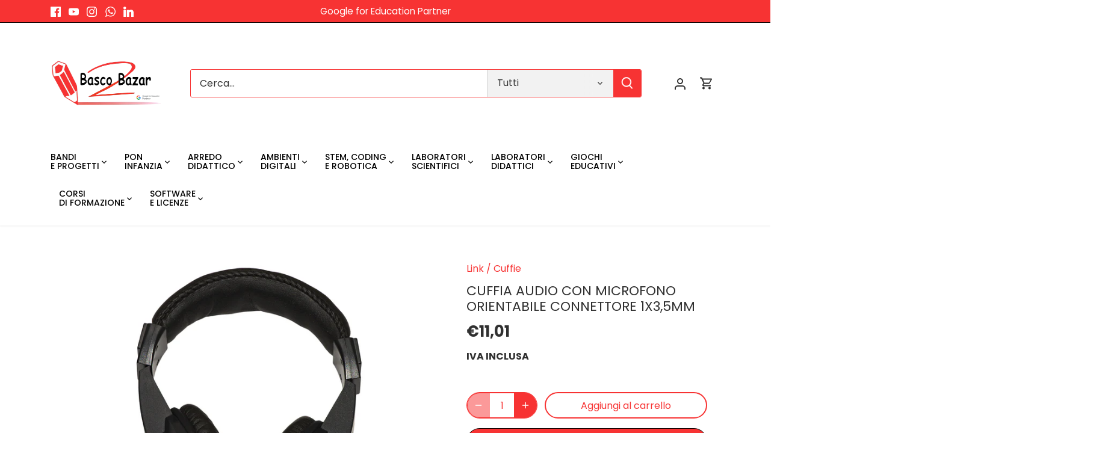

--- FILE ---
content_type: text/html; charset=utf-8
request_url: https://bascobazar2.it/products/cuffia-audio-con-microfono-orientabile-connettore-1x3-5mm
body_size: 41644
content:
<!doctype html>
<html class="no-js" lang="it">
<head>
  <!-- Canopy 5.1.2 -->

  <meta charset="utf-8" />
<meta name="viewport" content="width=device-width,initial-scale=1.0" />
<meta http-equiv="X-UA-Compatible" content="IE=edge">

<link rel="preconnect" href="https://cdn.shopify.com" crossorigin>
<link rel="preconnect" href="https://fonts.shopify.com" crossorigin>
<link rel="preconnect" href="https://monorail-edge.shopifysvc.com"><link rel="preload" as="font" href="//bascobazar2.it/cdn/fonts/poppins/poppins_n4.0ba78fa5af9b0e1a374041b3ceaadf0a43b41362.woff2" type="font/woff2" crossorigin><link rel="preload" as="font" href="//bascobazar2.it/cdn/fonts/poppins/poppins_n5.ad5b4b72b59a00358afc706450c864c3c8323842.woff2" type="font/woff2" crossorigin><link rel="preload" as="font" href="//bascobazar2.it/cdn/fonts/poppins/poppins_n7.56758dcf284489feb014a026f3727f2f20a54626.woff2" type="font/woff2" crossorigin><link rel="preload" as="font" href="//bascobazar2.it/cdn/fonts/poppins/poppins_n7.56758dcf284489feb014a026f3727f2f20a54626.woff2" type="font/woff2" crossorigin><link rel="preload" href="//bascobazar2.it/cdn/shop/t/2/assets/vendor.min.js?v=137803223016851922661702295657" as="script">
<link rel="preload" href="//bascobazar2.it/cdn/shop/t/2/assets/theme.js?v=102756645768366188701702295657" as="script"><link rel="canonical" href="https://bascobazar2.it/products/cuffia-audio-con-microfono-orientabile-connettore-1x3-5mm" /><link rel="icon" href="//bascobazar2.it/cdn/shop/files/favicon-96x96.png?crop=center&height=48&v=1703264188&width=48" type="image/png"><meta name="description" content="Cuffia con due auricolari imbottiti e microfono, comoda e molto leggera, con un connettore 3,5 mm.Si collega a dispositivi con singolo connettore 3,5mm che gestisce sia microfono sia auricolari, come smartphone, notebook o altri dispositivi simili.Anche l&#39;archetto è imbottito, così da aumentare la comodità d&#39;uso.Il mic">

  <meta name="theme-color" content="#f73333">

  <title>
    CUFFIA AUDIO CON MICROFONO ORIENTABILE CONNETTORE 1X3,5MM &ndash; Basco Bazar 2 srl
  </title>

  <meta property="og:site_name" content="Basco Bazar 2 srl">
<meta property="og:url" content="https://bascobazar2.it/products/cuffia-audio-con-microfono-orientabile-connettore-1x3-5mm">
<meta property="og:title" content="CUFFIA AUDIO CON MICROFONO ORIENTABILE CONNETTORE 1X3,5MM">
<meta property="og:type" content="product">
<meta property="og:description" content="Cuffia con due auricolari imbottiti e microfono, comoda e molto leggera, con un connettore 3,5 mm.Si collega a dispositivi con singolo connettore 3,5mm che gestisce sia microfono sia auricolari, come smartphone, notebook o altri dispositivi simili.Anche l&#39;archetto è imbottito, così da aumentare la comodità d&#39;uso.Il mic"><meta property="og:image" content="http://bascobazar2.it/cdn/shop/files/LKHS1X35G_1200x1200.jpg?v=1703062339">
  <meta property="og:image:secure_url" content="https://bascobazar2.it/cdn/shop/files/LKHS1X35G_1200x1200.jpg?v=1703062339">
  <meta property="og:image:width" content="1200">
  <meta property="og:image:height" content="1200"><meta property="og:price:amount" content="11,01">
  <meta property="og:price:currency" content="EUR"><meta name="twitter:card" content="summary_large_image">
<meta name="twitter:title" content="CUFFIA AUDIO CON MICROFONO ORIENTABILE CONNETTORE 1X3,5MM">
<meta name="twitter:description" content="Cuffia con due auricolari imbottiti e microfono, comoda e molto leggera, con un connettore 3,5 mm.Si collega a dispositivi con singolo connettore 3,5mm che gestisce sia microfono sia auricolari, come smartphone, notebook o altri dispositivi simili.Anche l&#39;archetto è imbottito, così da aumentare la comodità d&#39;uso.Il mic">

<style>
    @font-face {
  font-family: Poppins;
  font-weight: 400;
  font-style: normal;
  font-display: fallback;
  src: url("//bascobazar2.it/cdn/fonts/poppins/poppins_n4.0ba78fa5af9b0e1a374041b3ceaadf0a43b41362.woff2") format("woff2"),
       url("//bascobazar2.it/cdn/fonts/poppins/poppins_n4.214741a72ff2596839fc9760ee7a770386cf16ca.woff") format("woff");
}

    @font-face {
  font-family: Poppins;
  font-weight: 700;
  font-style: normal;
  font-display: fallback;
  src: url("//bascobazar2.it/cdn/fonts/poppins/poppins_n7.56758dcf284489feb014a026f3727f2f20a54626.woff2") format("woff2"),
       url("//bascobazar2.it/cdn/fonts/poppins/poppins_n7.f34f55d9b3d3205d2cd6f64955ff4b36f0cfd8da.woff") format("woff");
}

    @font-face {
  font-family: Poppins;
  font-weight: 500;
  font-style: normal;
  font-display: fallback;
  src: url("//bascobazar2.it/cdn/fonts/poppins/poppins_n5.ad5b4b72b59a00358afc706450c864c3c8323842.woff2") format("woff2"),
       url("//bascobazar2.it/cdn/fonts/poppins/poppins_n5.33757fdf985af2d24b32fcd84c9a09224d4b2c39.woff") format("woff");
}

    @font-face {
  font-family: Poppins;
  font-weight: 400;
  font-style: italic;
  font-display: fallback;
  src: url("//bascobazar2.it/cdn/fonts/poppins/poppins_i4.846ad1e22474f856bd6b81ba4585a60799a9f5d2.woff2") format("woff2"),
       url("//bascobazar2.it/cdn/fonts/poppins/poppins_i4.56b43284e8b52fc64c1fd271f289a39e8477e9ec.woff") format("woff");
}

    @font-face {
  font-family: Poppins;
  font-weight: 700;
  font-style: italic;
  font-display: fallback;
  src: url("//bascobazar2.it/cdn/fonts/poppins/poppins_i7.42fd71da11e9d101e1e6c7932199f925f9eea42d.woff2") format("woff2"),
       url("//bascobazar2.it/cdn/fonts/poppins/poppins_i7.ec8499dbd7616004e21155106d13837fff4cf556.woff") format("woff");
}

    @font-face {
  font-family: Poppins;
  font-weight: 700;
  font-style: normal;
  font-display: fallback;
  src: url("//bascobazar2.it/cdn/fonts/poppins/poppins_n7.56758dcf284489feb014a026f3727f2f20a54626.woff2") format("woff2"),
       url("//bascobazar2.it/cdn/fonts/poppins/poppins_n7.f34f55d9b3d3205d2cd6f64955ff4b36f0cfd8da.woff") format("woff");
}

    @font-face {
  font-family: Poppins;
  font-weight: 700;
  font-style: normal;
  font-display: fallback;
  src: url("//bascobazar2.it/cdn/fonts/poppins/poppins_n7.56758dcf284489feb014a026f3727f2f20a54626.woff2") format("woff2"),
       url("//bascobazar2.it/cdn/fonts/poppins/poppins_n7.f34f55d9b3d3205d2cd6f64955ff4b36f0cfd8da.woff") format("woff");
}

    @font-face {
  font-family: Poppins;
  font-weight: 500;
  font-style: normal;
  font-display: fallback;
  src: url("//bascobazar2.it/cdn/fonts/poppins/poppins_n5.ad5b4b72b59a00358afc706450c864c3c8323842.woff2") format("woff2"),
       url("//bascobazar2.it/cdn/fonts/poppins/poppins_n5.33757fdf985af2d24b32fcd84c9a09224d4b2c39.woff") format("woff");
}

    @font-face {
  font-family: Poppins;
  font-weight: 600;
  font-style: normal;
  font-display: fallback;
  src: url("//bascobazar2.it/cdn/fonts/poppins/poppins_n6.aa29d4918bc243723d56b59572e18228ed0786f6.woff2") format("woff2"),
       url("//bascobazar2.it/cdn/fonts/poppins/poppins_n6.5f815d845fe073750885d5b7e619ee00e8111208.woff") format("woff");
}

  </style>

  <link href="//bascobazar2.it/cdn/shop/t/2/assets/styles.css?v=131644797779954462791707310562" rel="stylesheet" type="text/css" media="all" />

  <script>
    document.documentElement.className = document.documentElement.className.replace('no-js', 'js');
    window.theme = window.theme || {};
    
    theme.money_format_with_code_preference = "€{{amount_with_comma_separator}}";
    
    theme.money_format = "€{{amount_with_comma_separator}}";
    theme.customerIsLoggedIn = false;

    
      theme.shippingCalcMoneyFormat = "€{{amount_with_comma_separator}}";
    

    theme.strings = {
      previous: "Precedente",
      next: "Successivo",
      close: "Chiudi",
      addressError: "Errore durante la ricerca di dell\u0026#39;indirizzo",
      addressNoResults: "Nessun risultato per questo indirizzo",
      addressQueryLimit: "Hai superato il limite di utilizzo dell'API di Google. Prendi in considerazione l'upgrade a un \u003ca href=\"https:\/\/developers.google.com\/maps\/premium\/usage-limits\"\u003e Piano Premium \u003c\/a\u003e.",
      authError: "Si è verificato un problema durante l\u0026#39;autenticazione della chiave API di Google Maps.",
      shippingCalcSubmitButton: "Calcola le spese di spedizione",
      shippingCalcSubmitButtonDisabled: "Calcolo in corso...",
      infiniteScrollCollectionLoading: "Caricamento di altri articoli in corso...",
      infiniteScrollCollectionFinishedMsg : "Nessun altro articolo",
      infiniteScrollBlogLoading: "Caricamento di altri articoli in corso...",
      infiniteScrollBlogFinishedMsg : "Nessun altro articolo",
      blogsShowTags: "Mostra tag",
      priceNonExistent: "Non disponibile",
      buttonDefault: "Aggiungi al carrello",
      buttonNoStock: "Esaurito",
      buttonNoVariant: "Non disponibile",
      unitPriceSeparator: " \/ ",
      onlyXLeft: "[[ quantity ]] in magazzino",
      productAddingToCart: "Aggiunta in corso",
      productAddedToCart: "Aggiunto",
      quickbuyAdded: "Aggiunto al carrello",
      cartSummary: "Visualizza il carrello",
      cartContinue: "Continua con gli acquisti",
      colorBoxPrevious: "Precedente",
      colorBoxNext: "Successivo",
      colorBoxClose: "Chiudi",
      imageSlider: "Slider immagini",
      confirmEmptyCart: "Sei sicuro\/a di voler svuotare il carrello?",
      inYourCart: "Nel carrello",
      removeFromCart: "Rimuovi dal carrello",
      clearAll: "Cancella tutto",
      layout_live_search_see_all: "Vedi tutti i risultati",
      general_quick_search_pages: "Pagine",
      general_quick_search_no_results: "Spiacenti, nessun risultato trovato",
      products_labels_sold_out: "Esaurito",
      products_labels_sale: "In offerta",
      maximumQuantity: "Puoi aggiungerne solo [quantity] al carrello",
      fullDetails: "Dettagli completi",
      cartConfirmRemove: "Sicuro\/a di voler rimuovere questo articolo?"
    };

    theme.routes = {
      root_url: '/',
      account_url: '/account',
      account_login_url: '/account/login',
      account_logout_url: '/account/logout',
      account_recover_url: '/account/recover',
      account_register_url: '/account/register',
      account_addresses_url: '/account/addresses',
      collections_url: '/collections',
      all_products_collection_url: '/collections/all',
      search_url: '/search',
      cart_url: '/cart',
      cart_add_url: '/cart/add',
      cart_change_url: '/cart/change',
      cart_clear_url: '/cart/clear'
    };

    theme.scripts = {
      masonry: "\/\/bascobazar2.it\/cdn\/shop\/t\/2\/assets\/masonry.v3.2.2.min.js?v=35330930116813290231702295657",
      jqueryInfiniteScroll: "\/\/bascobazar2.it\/cdn\/shop\/t\/2\/assets\/jquery.infinitescroll.2.1.0.min.js?v=12654699346475808781702295657",
      underscore: "\/\/cdnjs.cloudflare.com\/ajax\/libs\/underscore.js\/1.6.0\/underscore-min.js",
      shopifyCommon: "\/\/bascobazar2.it\/cdn\/shopifycloud\/storefront\/assets\/themes_support\/shopify_common-5f594365.js",
      jqueryCart: "\/\/bascobazar2.it\/cdn\/shop\/t\/2\/assets\/shipping-calculator.v1.0.min.js?v=54722302898366399871702295657"
    };

    theme.settings = {
      cartType: "drawer-dynamic",
      openCartDrawerOnMob: true,
      quickBuyType: "in-page",
      superscriptDecimals: false,
      currencyCodeEnabled: false
    }
  </script><script>window.performance && window.performance.mark && window.performance.mark('shopify.content_for_header.start');</script><meta name="facebook-domain-verification" content="sga4yzdxui3q1n5a5db6hkkfxe8ebw">
<meta id="shopify-digital-wallet" name="shopify-digital-wallet" content="/57665683535/digital_wallets/dialog">
<link rel="alternate" type="application/json+oembed" href="https://bascobazar2.it/products/cuffia-audio-con-microfono-orientabile-connettore-1x3-5mm.oembed">
<script async="async" src="/checkouts/internal/preloads.js?locale=it-IT"></script>
<script id="shopify-features" type="application/json">{"accessToken":"f62e905fcaa78f5f94b36a5d2bde7da7","betas":["rich-media-storefront-analytics"],"domain":"bascobazar2.it","predictiveSearch":true,"shopId":57665683535,"locale":"it"}</script>
<script>var Shopify = Shopify || {};
Shopify.shop = "basco-bazar-2.myshopify.com";
Shopify.locale = "it";
Shopify.currency = {"active":"EUR","rate":"1.0"};
Shopify.country = "IT";
Shopify.theme = {"name":"Canopy","id":125388750927,"schema_name":"Canopy","schema_version":"5.1.2","theme_store_id":732,"role":"main"};
Shopify.theme.handle = "null";
Shopify.theme.style = {"id":null,"handle":null};
Shopify.cdnHost = "bascobazar2.it/cdn";
Shopify.routes = Shopify.routes || {};
Shopify.routes.root = "/";</script>
<script type="module">!function(o){(o.Shopify=o.Shopify||{}).modules=!0}(window);</script>
<script>!function(o){function n(){var o=[];function n(){o.push(Array.prototype.slice.apply(arguments))}return n.q=o,n}var t=o.Shopify=o.Shopify||{};t.loadFeatures=n(),t.autoloadFeatures=n()}(window);</script>
<script id="shop-js-analytics" type="application/json">{"pageType":"product"}</script>
<script defer="defer" async type="module" src="//bascobazar2.it/cdn/shopifycloud/shop-js/modules/v2/client.init-shop-cart-sync_B0kkjBRt.it.esm.js"></script>
<script defer="defer" async type="module" src="//bascobazar2.it/cdn/shopifycloud/shop-js/modules/v2/chunk.common_AgTufRUD.esm.js"></script>
<script type="module">
  await import("//bascobazar2.it/cdn/shopifycloud/shop-js/modules/v2/client.init-shop-cart-sync_B0kkjBRt.it.esm.js");
await import("//bascobazar2.it/cdn/shopifycloud/shop-js/modules/v2/chunk.common_AgTufRUD.esm.js");

  window.Shopify.SignInWithShop?.initShopCartSync?.({"fedCMEnabled":true,"windoidEnabled":true});

</script>
<script>(function() {
  var isLoaded = false;
  function asyncLoad() {
    if (isLoaded) return;
    isLoaded = true;
    var urls = ["https:\/\/plugin.brevo.com\/integrations\/api\/automation\/script?user_connection_id=659bec4830d3ba67bb07fce7\u0026ma-key=u292od0yx8boev19cyd3vylp\u0026shop=basco-bazar-2.myshopify.com","https:\/\/plugin.brevo.com\/integrations\/api\/sy\/cart_tracking\/script?ma-key=u292od0yx8boev19cyd3vylp\u0026user_connection_id=659bec4830d3ba67bb07fce7\u0026shop=basco-bazar-2.myshopify.com","https:\/\/conversations-widget.brevo.com\/shopify?brevoConversationsId=64f196cd22e0d15660375380\u0026shop=basco-bazar-2.myshopify.com"];
    for (var i = 0; i < urls.length; i++) {
      var s = document.createElement('script');
      s.type = 'text/javascript';
      s.async = true;
      s.src = urls[i];
      var x = document.getElementsByTagName('script')[0];
      x.parentNode.insertBefore(s, x);
    }
  };
  if(window.attachEvent) {
    window.attachEvent('onload', asyncLoad);
  } else {
    window.addEventListener('load', asyncLoad, false);
  }
})();</script>
<script id="__st">var __st={"a":57665683535,"offset":3600,"reqid":"ebbd14f6-a710-44e3-ad68-1bec45c6f4ee-1768776404","pageurl":"bascobazar2.it\/products\/cuffia-audio-con-microfono-orientabile-connettore-1x3-5mm","u":"3c173cba0cea","p":"product","rtyp":"product","rid":7200356302927};</script>
<script>window.ShopifyPaypalV4VisibilityTracking = true;</script>
<script id="captcha-bootstrap">!function(){'use strict';const t='contact',e='account',n='new_comment',o=[[t,t],['blogs',n],['comments',n],[t,'customer']],c=[[e,'customer_login'],[e,'guest_login'],[e,'recover_customer_password'],[e,'create_customer']],r=t=>t.map((([t,e])=>`form[action*='/${t}']:not([data-nocaptcha='true']) input[name='form_type'][value='${e}']`)).join(','),a=t=>()=>t?[...document.querySelectorAll(t)].map((t=>t.form)):[];function s(){const t=[...o],e=r(t);return a(e)}const i='password',u='form_key',d=['recaptcha-v3-token','g-recaptcha-response','h-captcha-response',i],f=()=>{try{return window.sessionStorage}catch{return}},m='__shopify_v',_=t=>t.elements[u];function p(t,e,n=!1){try{const o=window.sessionStorage,c=JSON.parse(o.getItem(e)),{data:r}=function(t){const{data:e,action:n}=t;return t[m]||n?{data:e,action:n}:{data:t,action:n}}(c);for(const[e,n]of Object.entries(r))t.elements[e]&&(t.elements[e].value=n);n&&o.removeItem(e)}catch(o){console.error('form repopulation failed',{error:o})}}const l='form_type',E='cptcha';function T(t){t.dataset[E]=!0}const w=window,h=w.document,L='Shopify',v='ce_forms',y='captcha';let A=!1;((t,e)=>{const n=(g='f06e6c50-85a8-45c8-87d0-21a2b65856fe',I='https://cdn.shopify.com/shopifycloud/storefront-forms-hcaptcha/ce_storefront_forms_captcha_hcaptcha.v1.5.2.iife.js',D={infoText:'Protetto da hCaptcha',privacyText:'Privacy',termsText:'Termini'},(t,e,n)=>{const o=w[L][v],c=o.bindForm;if(c)return c(t,g,e,D).then(n);var r;o.q.push([[t,g,e,D],n]),r=I,A||(h.body.append(Object.assign(h.createElement('script'),{id:'captcha-provider',async:!0,src:r})),A=!0)});var g,I,D;w[L]=w[L]||{},w[L][v]=w[L][v]||{},w[L][v].q=[],w[L][y]=w[L][y]||{},w[L][y].protect=function(t,e){n(t,void 0,e),T(t)},Object.freeze(w[L][y]),function(t,e,n,w,h,L){const[v,y,A,g]=function(t,e,n){const i=e?o:[],u=t?c:[],d=[...i,...u],f=r(d),m=r(i),_=r(d.filter((([t,e])=>n.includes(e))));return[a(f),a(m),a(_),s()]}(w,h,L),I=t=>{const e=t.target;return e instanceof HTMLFormElement?e:e&&e.form},D=t=>v().includes(t);t.addEventListener('submit',(t=>{const e=I(t);if(!e)return;const n=D(e)&&!e.dataset.hcaptchaBound&&!e.dataset.recaptchaBound,o=_(e),c=g().includes(e)&&(!o||!o.value);(n||c)&&t.preventDefault(),c&&!n&&(function(t){try{if(!f())return;!function(t){const e=f();if(!e)return;const n=_(t);if(!n)return;const o=n.value;o&&e.removeItem(o)}(t);const e=Array.from(Array(32),(()=>Math.random().toString(36)[2])).join('');!function(t,e){_(t)||t.append(Object.assign(document.createElement('input'),{type:'hidden',name:u})),t.elements[u].value=e}(t,e),function(t,e){const n=f();if(!n)return;const o=[...t.querySelectorAll(`input[type='${i}']`)].map((({name:t})=>t)),c=[...d,...o],r={};for(const[a,s]of new FormData(t).entries())c.includes(a)||(r[a]=s);n.setItem(e,JSON.stringify({[m]:1,action:t.action,data:r}))}(t,e)}catch(e){console.error('failed to persist form',e)}}(e),e.submit())}));const S=(t,e)=>{t&&!t.dataset[E]&&(n(t,e.some((e=>e===t))),T(t))};for(const o of['focusin','change'])t.addEventListener(o,(t=>{const e=I(t);D(e)&&S(e,y())}));const B=e.get('form_key'),M=e.get(l),P=B&&M;t.addEventListener('DOMContentLoaded',(()=>{const t=y();if(P)for(const e of t)e.elements[l].value===M&&p(e,B);[...new Set([...A(),...v().filter((t=>'true'===t.dataset.shopifyCaptcha))])].forEach((e=>S(e,t)))}))}(h,new URLSearchParams(w.location.search),n,t,e,['guest_login'])})(!0,!0)}();</script>
<script integrity="sha256-4kQ18oKyAcykRKYeNunJcIwy7WH5gtpwJnB7kiuLZ1E=" data-source-attribution="shopify.loadfeatures" defer="defer" src="//bascobazar2.it/cdn/shopifycloud/storefront/assets/storefront/load_feature-a0a9edcb.js" crossorigin="anonymous"></script>
<script data-source-attribution="shopify.dynamic_checkout.dynamic.init">var Shopify=Shopify||{};Shopify.PaymentButton=Shopify.PaymentButton||{isStorefrontPortableWallets:!0,init:function(){window.Shopify.PaymentButton.init=function(){};var t=document.createElement("script");t.src="https://bascobazar2.it/cdn/shopifycloud/portable-wallets/latest/portable-wallets.it.js",t.type="module",document.head.appendChild(t)}};
</script>
<script data-source-attribution="shopify.dynamic_checkout.buyer_consent">
  function portableWalletsHideBuyerConsent(e){var t=document.getElementById("shopify-buyer-consent"),n=document.getElementById("shopify-subscription-policy-button");t&&n&&(t.classList.add("hidden"),t.setAttribute("aria-hidden","true"),n.removeEventListener("click",e))}function portableWalletsShowBuyerConsent(e){var t=document.getElementById("shopify-buyer-consent"),n=document.getElementById("shopify-subscription-policy-button");t&&n&&(t.classList.remove("hidden"),t.removeAttribute("aria-hidden"),n.addEventListener("click",e))}window.Shopify?.PaymentButton&&(window.Shopify.PaymentButton.hideBuyerConsent=portableWalletsHideBuyerConsent,window.Shopify.PaymentButton.showBuyerConsent=portableWalletsShowBuyerConsent);
</script>
<script>
  function portableWalletsCleanup(e){e&&e.src&&console.error("Failed to load portable wallets script "+e.src);var t=document.querySelectorAll("shopify-accelerated-checkout .shopify-payment-button__skeleton, shopify-accelerated-checkout-cart .wallet-cart-button__skeleton"),e=document.getElementById("shopify-buyer-consent");for(let e=0;e<t.length;e++)t[e].remove();e&&e.remove()}function portableWalletsNotLoadedAsModule(e){e instanceof ErrorEvent&&"string"==typeof e.message&&e.message.includes("import.meta")&&"string"==typeof e.filename&&e.filename.includes("portable-wallets")&&(window.removeEventListener("error",portableWalletsNotLoadedAsModule),window.Shopify.PaymentButton.failedToLoad=e,"loading"===document.readyState?document.addEventListener("DOMContentLoaded",window.Shopify.PaymentButton.init):window.Shopify.PaymentButton.init())}window.addEventListener("error",portableWalletsNotLoadedAsModule);
</script>

<script type="module" src="https://bascobazar2.it/cdn/shopifycloud/portable-wallets/latest/portable-wallets.it.js" onError="portableWalletsCleanup(this)" crossorigin="anonymous"></script>
<script nomodule>
  document.addEventListener("DOMContentLoaded", portableWalletsCleanup);
</script>

<link id="shopify-accelerated-checkout-styles" rel="stylesheet" media="screen" href="https://bascobazar2.it/cdn/shopifycloud/portable-wallets/latest/accelerated-checkout-backwards-compat.css" crossorigin="anonymous">
<style id="shopify-accelerated-checkout-cart">
        #shopify-buyer-consent {
  margin-top: 1em;
  display: inline-block;
  width: 100%;
}

#shopify-buyer-consent.hidden {
  display: none;
}

#shopify-subscription-policy-button {
  background: none;
  border: none;
  padding: 0;
  text-decoration: underline;
  font-size: inherit;
  cursor: pointer;
}

#shopify-subscription-policy-button::before {
  box-shadow: none;
}

      </style>

<script>window.performance && window.performance.mark && window.performance.mark('shopify.content_for_header.end');</script>

  
  <script type="text/javascript">
var _iub = _iub || [];
_iub.csConfiguration = {"askConsentAtCookiePolicyUpdate":true,"perPurposeConsent":true,"siteId":3474594,"whitelabel":false,"cookiePolicyId":87769869,"lang":"it", "banner":{ "acceptButtonCaptionColor":"#FFFFFF","acceptButtonColor":"#0073CE","acceptButtonDisplay":true,"backgroundColor":"#FFFFFF","backgroundOverlay":true,"closeButtonRejects":true,"customizeButtonCaptionColor":"#4D4D4D","customizeButtonColor":"#DADADA","customizeButtonDisplay":true,"explicitWithdrawal":true,"listPurposes":true,"position":"float-bottom-center","showTitle":false,"textColor":"#000000" }};

  <!-- code for Shopify (1 of 2) -->
    var onPreferenceFirstExpressedCallback = function(consent) {
        var shopifyPurposes = {
          "analytics": [4, 's'],
          "marketing": [5, 'adv'],
          "preferences": [2, 3],
          "sale_of_data": ['s', 'sh'],
        }
        var expressedConsent = {};
        Object.keys(shopifyPurposes).forEach(function(purposeItem) {
          var purposeExpressed = null
          shopifyPurposes[purposeItem].forEach(item => {
            if (consent.purposes && typeof consent.purposes[item] === 'boolean') {
              purposeExpressed = consent.purposes[item];
            }
            if (consent.uspr && typeof consent.uspr[item] === 'boolean' && purposeExpressed !== false) {
              purposeExpressed = consent.uspr[item];
            }
          })
 
          if (typeof purposeExpressed === 'boolean') {
            expressedConsent[purposeItem] = purposeExpressed;
          }
        })
        window.Shopify.customerPrivacy.setTrackingConsent(expressedConsent, function() {});
    }
    if (typeof _iub.csConfiguration.callback === 'object') {
        _iub.csConfiguration.callback.onPreferenceFirstExpressed = onPreferenceFirstExpressedCallback;
    } else {
        _iub.csConfiguration.callback = {
            onPreferenceFirstExpressed: onPreferenceFirstExpressedCallback
        };
    }


</script>
<script type="text/javascript" src="https://cs.iubenda.com/autoblocking/3474594.js"></script>
<script type="text/javascript" src="//cdn.iubenda.com/cs/iubenda_cs.js" charset="UTF-8" async></script>

    <!-- code for Shopify (2 of 2) - Tracking API -->
<script type="text/javascript">
window.Shopify.loadFeatures(
  [
    {
      name: 'consent-tracking-api',
      version: '0.1',
    },
  ],
  function(error) {
    if (error) {
      throw error;
    }
  }
);
</script>
  
  
<script src="https://cdn.shopify.com/extensions/cfc76123-b24f-4e9a-a1dc-585518796af7/forms-2294/assets/shopify-forms-loader.js" type="text/javascript" defer="defer"></script>
<link href="https://monorail-edge.shopifysvc.com" rel="dns-prefetch">
<script>(function(){if ("sendBeacon" in navigator && "performance" in window) {try {var session_token_from_headers = performance.getEntriesByType('navigation')[0].serverTiming.find(x => x.name == '_s').description;} catch {var session_token_from_headers = undefined;}var session_cookie_matches = document.cookie.match(/_shopify_s=([^;]*)/);var session_token_from_cookie = session_cookie_matches && session_cookie_matches.length === 2 ? session_cookie_matches[1] : "";var session_token = session_token_from_headers || session_token_from_cookie || "";function handle_abandonment_event(e) {var entries = performance.getEntries().filter(function(entry) {return /monorail-edge.shopifysvc.com/.test(entry.name);});if (!window.abandonment_tracked && entries.length === 0) {window.abandonment_tracked = true;var currentMs = Date.now();var navigation_start = performance.timing.navigationStart;var payload = {shop_id: 57665683535,url: window.location.href,navigation_start,duration: currentMs - navigation_start,session_token,page_type: "product"};window.navigator.sendBeacon("https://monorail-edge.shopifysvc.com/v1/produce", JSON.stringify({schema_id: "online_store_buyer_site_abandonment/1.1",payload: payload,metadata: {event_created_at_ms: currentMs,event_sent_at_ms: currentMs}}));}}window.addEventListener('pagehide', handle_abandonment_event);}}());</script>
<script id="web-pixels-manager-setup">(function e(e,d,r,n,o){if(void 0===o&&(o={}),!Boolean(null===(a=null===(i=window.Shopify)||void 0===i?void 0:i.analytics)||void 0===a?void 0:a.replayQueue)){var i,a;window.Shopify=window.Shopify||{};var t=window.Shopify;t.analytics=t.analytics||{};var s=t.analytics;s.replayQueue=[],s.publish=function(e,d,r){return s.replayQueue.push([e,d,r]),!0};try{self.performance.mark("wpm:start")}catch(e){}var l=function(){var e={modern:/Edge?\/(1{2}[4-9]|1[2-9]\d|[2-9]\d{2}|\d{4,})\.\d+(\.\d+|)|Firefox\/(1{2}[4-9]|1[2-9]\d|[2-9]\d{2}|\d{4,})\.\d+(\.\d+|)|Chrom(ium|e)\/(9{2}|\d{3,})\.\d+(\.\d+|)|(Maci|X1{2}).+ Version\/(15\.\d+|(1[6-9]|[2-9]\d|\d{3,})\.\d+)([,.]\d+|)( \(\w+\)|)( Mobile\/\w+|) Safari\/|Chrome.+OPR\/(9{2}|\d{3,})\.\d+\.\d+|(CPU[ +]OS|iPhone[ +]OS|CPU[ +]iPhone|CPU IPhone OS|CPU iPad OS)[ +]+(15[._]\d+|(1[6-9]|[2-9]\d|\d{3,})[._]\d+)([._]\d+|)|Android:?[ /-](13[3-9]|1[4-9]\d|[2-9]\d{2}|\d{4,})(\.\d+|)(\.\d+|)|Android.+Firefox\/(13[5-9]|1[4-9]\d|[2-9]\d{2}|\d{4,})\.\d+(\.\d+|)|Android.+Chrom(ium|e)\/(13[3-9]|1[4-9]\d|[2-9]\d{2}|\d{4,})\.\d+(\.\d+|)|SamsungBrowser\/([2-9]\d|\d{3,})\.\d+/,legacy:/Edge?\/(1[6-9]|[2-9]\d|\d{3,})\.\d+(\.\d+|)|Firefox\/(5[4-9]|[6-9]\d|\d{3,})\.\d+(\.\d+|)|Chrom(ium|e)\/(5[1-9]|[6-9]\d|\d{3,})\.\d+(\.\d+|)([\d.]+$|.*Safari\/(?![\d.]+ Edge\/[\d.]+$))|(Maci|X1{2}).+ Version\/(10\.\d+|(1[1-9]|[2-9]\d|\d{3,})\.\d+)([,.]\d+|)( \(\w+\)|)( Mobile\/\w+|) Safari\/|Chrome.+OPR\/(3[89]|[4-9]\d|\d{3,})\.\d+\.\d+|(CPU[ +]OS|iPhone[ +]OS|CPU[ +]iPhone|CPU IPhone OS|CPU iPad OS)[ +]+(10[._]\d+|(1[1-9]|[2-9]\d|\d{3,})[._]\d+)([._]\d+|)|Android:?[ /-](13[3-9]|1[4-9]\d|[2-9]\d{2}|\d{4,})(\.\d+|)(\.\d+|)|Mobile Safari.+OPR\/([89]\d|\d{3,})\.\d+\.\d+|Android.+Firefox\/(13[5-9]|1[4-9]\d|[2-9]\d{2}|\d{4,})\.\d+(\.\d+|)|Android.+Chrom(ium|e)\/(13[3-9]|1[4-9]\d|[2-9]\d{2}|\d{4,})\.\d+(\.\d+|)|Android.+(UC? ?Browser|UCWEB|U3)[ /]?(15\.([5-9]|\d{2,})|(1[6-9]|[2-9]\d|\d{3,})\.\d+)\.\d+|SamsungBrowser\/(5\.\d+|([6-9]|\d{2,})\.\d+)|Android.+MQ{2}Browser\/(14(\.(9|\d{2,})|)|(1[5-9]|[2-9]\d|\d{3,})(\.\d+|))(\.\d+|)|K[Aa][Ii]OS\/(3\.\d+|([4-9]|\d{2,})\.\d+)(\.\d+|)/},d=e.modern,r=e.legacy,n=navigator.userAgent;return n.match(d)?"modern":n.match(r)?"legacy":"unknown"}(),u="modern"===l?"modern":"legacy",c=(null!=n?n:{modern:"",legacy:""})[u],f=function(e){return[e.baseUrl,"/wpm","/b",e.hashVersion,"modern"===e.buildTarget?"m":"l",".js"].join("")}({baseUrl:d,hashVersion:r,buildTarget:u}),m=function(e){var d=e.version,r=e.bundleTarget,n=e.surface,o=e.pageUrl,i=e.monorailEndpoint;return{emit:function(e){var a=e.status,t=e.errorMsg,s=(new Date).getTime(),l=JSON.stringify({metadata:{event_sent_at_ms:s},events:[{schema_id:"web_pixels_manager_load/3.1",payload:{version:d,bundle_target:r,page_url:o,status:a,surface:n,error_msg:t},metadata:{event_created_at_ms:s}}]});if(!i)return console&&console.warn&&console.warn("[Web Pixels Manager] No Monorail endpoint provided, skipping logging."),!1;try{return self.navigator.sendBeacon.bind(self.navigator)(i,l)}catch(e){}var u=new XMLHttpRequest;try{return u.open("POST",i,!0),u.setRequestHeader("Content-Type","text/plain"),u.send(l),!0}catch(e){return console&&console.warn&&console.warn("[Web Pixels Manager] Got an unhandled error while logging to Monorail."),!1}}}}({version:r,bundleTarget:l,surface:e.surface,pageUrl:self.location.href,monorailEndpoint:e.monorailEndpoint});try{o.browserTarget=l,function(e){var d=e.src,r=e.async,n=void 0===r||r,o=e.onload,i=e.onerror,a=e.sri,t=e.scriptDataAttributes,s=void 0===t?{}:t,l=document.createElement("script"),u=document.querySelector("head"),c=document.querySelector("body");if(l.async=n,l.src=d,a&&(l.integrity=a,l.crossOrigin="anonymous"),s)for(var f in s)if(Object.prototype.hasOwnProperty.call(s,f))try{l.dataset[f]=s[f]}catch(e){}if(o&&l.addEventListener("load",o),i&&l.addEventListener("error",i),u)u.appendChild(l);else{if(!c)throw new Error("Did not find a head or body element to append the script");c.appendChild(l)}}({src:f,async:!0,onload:function(){if(!function(){var e,d;return Boolean(null===(d=null===(e=window.Shopify)||void 0===e?void 0:e.analytics)||void 0===d?void 0:d.initialized)}()){var d=window.webPixelsManager.init(e)||void 0;if(d){var r=window.Shopify.analytics;r.replayQueue.forEach((function(e){var r=e[0],n=e[1],o=e[2];d.publishCustomEvent(r,n,o)})),r.replayQueue=[],r.publish=d.publishCustomEvent,r.visitor=d.visitor,r.initialized=!0}}},onerror:function(){return m.emit({status:"failed",errorMsg:"".concat(f," has failed to load")})},sri:function(e){var d=/^sha384-[A-Za-z0-9+/=]+$/;return"string"==typeof e&&d.test(e)}(c)?c:"",scriptDataAttributes:o}),m.emit({status:"loading"})}catch(e){m.emit({status:"failed",errorMsg:(null==e?void 0:e.message)||"Unknown error"})}}})({shopId: 57665683535,storefrontBaseUrl: "https://bascobazar2.it",extensionsBaseUrl: "https://extensions.shopifycdn.com/cdn/shopifycloud/web-pixels-manager",monorailEndpoint: "https://monorail-edge.shopifysvc.com/unstable/produce_batch",surface: "storefront-renderer",enabledBetaFlags: ["2dca8a86"],webPixelsConfigList: [{"id":"326434895","configuration":"{\"config\":\"{\\\"pixel_id\\\":\\\"G-G1YF9TBS2T\\\",\\\"gtag_events\\\":[{\\\"type\\\":\\\"purchase\\\",\\\"action_label\\\":\\\"G-G1YF9TBS2T\\\"},{\\\"type\\\":\\\"page_view\\\",\\\"action_label\\\":\\\"G-G1YF9TBS2T\\\"},{\\\"type\\\":\\\"view_item\\\",\\\"action_label\\\":\\\"G-G1YF9TBS2T\\\"},{\\\"type\\\":\\\"search\\\",\\\"action_label\\\":\\\"G-G1YF9TBS2T\\\"},{\\\"type\\\":\\\"add_to_cart\\\",\\\"action_label\\\":\\\"G-G1YF9TBS2T\\\"},{\\\"type\\\":\\\"begin_checkout\\\",\\\"action_label\\\":\\\"G-G1YF9TBS2T\\\"},{\\\"type\\\":\\\"add_payment_info\\\",\\\"action_label\\\":\\\"G-G1YF9TBS2T\\\"}],\\\"enable_monitoring_mode\\\":false}\"}","eventPayloadVersion":"v1","runtimeContext":"OPEN","scriptVersion":"b2a88bafab3e21179ed38636efcd8a93","type":"APP","apiClientId":1780363,"privacyPurposes":[],"dataSharingAdjustments":{"protectedCustomerApprovalScopes":["read_customer_address","read_customer_email","read_customer_name","read_customer_personal_data","read_customer_phone"]}},{"id":"159514703","configuration":"{\"pixel_id\":\"729618278900294\",\"pixel_type\":\"facebook_pixel\",\"metaapp_system_user_token\":\"-\"}","eventPayloadVersion":"v1","runtimeContext":"OPEN","scriptVersion":"ca16bc87fe92b6042fbaa3acc2fbdaa6","type":"APP","apiClientId":2329312,"privacyPurposes":["ANALYTICS","MARKETING","SALE_OF_DATA"],"dataSharingAdjustments":{"protectedCustomerApprovalScopes":["read_customer_address","read_customer_email","read_customer_name","read_customer_personal_data","read_customer_phone"]}},{"id":"12255311","eventPayloadVersion":"1","runtimeContext":"LAX","scriptVersion":"1","type":"CUSTOM","privacyPurposes":["ANALYTICS","MARKETING","SALE_OF_DATA"],"name":"Microsoft Clarity"},{"id":"shopify-app-pixel","configuration":"{}","eventPayloadVersion":"v1","runtimeContext":"STRICT","scriptVersion":"0450","apiClientId":"shopify-pixel","type":"APP","privacyPurposes":["ANALYTICS","MARKETING"]},{"id":"shopify-custom-pixel","eventPayloadVersion":"v1","runtimeContext":"LAX","scriptVersion":"0450","apiClientId":"shopify-pixel","type":"CUSTOM","privacyPurposes":["ANALYTICS","MARKETING"]}],isMerchantRequest: false,initData: {"shop":{"name":"Basco Bazar 2 srl","paymentSettings":{"currencyCode":"EUR"},"myshopifyDomain":"basco-bazar-2.myshopify.com","countryCode":"IT","storefrontUrl":"https:\/\/bascobazar2.it"},"customer":null,"cart":null,"checkout":null,"productVariants":[{"price":{"amount":11.01,"currencyCode":"EUR"},"product":{"title":"CUFFIA AUDIO CON MICROFONO ORIENTABILE CONNETTORE 1X3,5MM","vendor":"Link","id":"7200356302927","untranslatedTitle":"CUFFIA AUDIO CON MICROFONO ORIENTABILE CONNETTORE 1X3,5MM","url":"\/products\/cuffia-audio-con-microfono-orientabile-connettore-1x3-5mm","type":"Cuffie"},"id":"41006952120399","image":{"src":"\/\/bascobazar2.it\/cdn\/shop\/files\/LKHS1X35G.jpg?v=1703062339"},"sku":"BB2-LKHS1X35","title":"Default Title","untranslatedTitle":"Default Title"}],"purchasingCompany":null},},"https://bascobazar2.it/cdn","fcfee988w5aeb613cpc8e4bc33m6693e112",{"modern":"","legacy":""},{"shopId":"57665683535","storefrontBaseUrl":"https:\/\/bascobazar2.it","extensionBaseUrl":"https:\/\/extensions.shopifycdn.com\/cdn\/shopifycloud\/web-pixels-manager","surface":"storefront-renderer","enabledBetaFlags":"[\"2dca8a86\"]","isMerchantRequest":"false","hashVersion":"fcfee988w5aeb613cpc8e4bc33m6693e112","publish":"custom","events":"[[\"page_viewed\",{}],[\"product_viewed\",{\"productVariant\":{\"price\":{\"amount\":11.01,\"currencyCode\":\"EUR\"},\"product\":{\"title\":\"CUFFIA AUDIO CON MICROFONO ORIENTABILE CONNETTORE 1X3,5MM\",\"vendor\":\"Link\",\"id\":\"7200356302927\",\"untranslatedTitle\":\"CUFFIA AUDIO CON MICROFONO ORIENTABILE CONNETTORE 1X3,5MM\",\"url\":\"\/products\/cuffia-audio-con-microfono-orientabile-connettore-1x3-5mm\",\"type\":\"Cuffie\"},\"id\":\"41006952120399\",\"image\":{\"src\":\"\/\/bascobazar2.it\/cdn\/shop\/files\/LKHS1X35G.jpg?v=1703062339\"},\"sku\":\"BB2-LKHS1X35\",\"title\":\"Default Title\",\"untranslatedTitle\":\"Default Title\"}}]]"});</script><script>
  window.ShopifyAnalytics = window.ShopifyAnalytics || {};
  window.ShopifyAnalytics.meta = window.ShopifyAnalytics.meta || {};
  window.ShopifyAnalytics.meta.currency = 'EUR';
  var meta = {"product":{"id":7200356302927,"gid":"gid:\/\/shopify\/Product\/7200356302927","vendor":"Link","type":"Cuffie","handle":"cuffia-audio-con-microfono-orientabile-connettore-1x3-5mm","variants":[{"id":41006952120399,"price":1101,"name":"CUFFIA AUDIO CON MICROFONO ORIENTABILE CONNETTORE 1X3,5MM","public_title":null,"sku":"BB2-LKHS1X35"}],"remote":false},"page":{"pageType":"product","resourceType":"product","resourceId":7200356302927,"requestId":"ebbd14f6-a710-44e3-ad68-1bec45c6f4ee-1768776404"}};
  for (var attr in meta) {
    window.ShopifyAnalytics.meta[attr] = meta[attr];
  }
</script>
<script class="analytics">
  (function () {
    var customDocumentWrite = function(content) {
      var jquery = null;

      if (window.jQuery) {
        jquery = window.jQuery;
      } else if (window.Checkout && window.Checkout.$) {
        jquery = window.Checkout.$;
      }

      if (jquery) {
        jquery('body').append(content);
      }
    };

    var hasLoggedConversion = function(token) {
      if (token) {
        return document.cookie.indexOf('loggedConversion=' + token) !== -1;
      }
      return false;
    }

    var setCookieIfConversion = function(token) {
      if (token) {
        var twoMonthsFromNow = new Date(Date.now());
        twoMonthsFromNow.setMonth(twoMonthsFromNow.getMonth() + 2);

        document.cookie = 'loggedConversion=' + token + '; expires=' + twoMonthsFromNow;
      }
    }

    var trekkie = window.ShopifyAnalytics.lib = window.trekkie = window.trekkie || [];
    if (trekkie.integrations) {
      return;
    }
    trekkie.methods = [
      'identify',
      'page',
      'ready',
      'track',
      'trackForm',
      'trackLink'
    ];
    trekkie.factory = function(method) {
      return function() {
        var args = Array.prototype.slice.call(arguments);
        args.unshift(method);
        trekkie.push(args);
        return trekkie;
      };
    };
    for (var i = 0; i < trekkie.methods.length; i++) {
      var key = trekkie.methods[i];
      trekkie[key] = trekkie.factory(key);
    }
    trekkie.load = function(config) {
      trekkie.config = config || {};
      trekkie.config.initialDocumentCookie = document.cookie;
      var first = document.getElementsByTagName('script')[0];
      var script = document.createElement('script');
      script.type = 'text/javascript';
      script.onerror = function(e) {
        var scriptFallback = document.createElement('script');
        scriptFallback.type = 'text/javascript';
        scriptFallback.onerror = function(error) {
                var Monorail = {
      produce: function produce(monorailDomain, schemaId, payload) {
        var currentMs = new Date().getTime();
        var event = {
          schema_id: schemaId,
          payload: payload,
          metadata: {
            event_created_at_ms: currentMs,
            event_sent_at_ms: currentMs
          }
        };
        return Monorail.sendRequest("https://" + monorailDomain + "/v1/produce", JSON.stringify(event));
      },
      sendRequest: function sendRequest(endpointUrl, payload) {
        // Try the sendBeacon API
        if (window && window.navigator && typeof window.navigator.sendBeacon === 'function' && typeof window.Blob === 'function' && !Monorail.isIos12()) {
          var blobData = new window.Blob([payload], {
            type: 'text/plain'
          });

          if (window.navigator.sendBeacon(endpointUrl, blobData)) {
            return true;
          } // sendBeacon was not successful

        } // XHR beacon

        var xhr = new XMLHttpRequest();

        try {
          xhr.open('POST', endpointUrl);
          xhr.setRequestHeader('Content-Type', 'text/plain');
          xhr.send(payload);
        } catch (e) {
          console.log(e);
        }

        return false;
      },
      isIos12: function isIos12() {
        return window.navigator.userAgent.lastIndexOf('iPhone; CPU iPhone OS 12_') !== -1 || window.navigator.userAgent.lastIndexOf('iPad; CPU OS 12_') !== -1;
      }
    };
    Monorail.produce('monorail-edge.shopifysvc.com',
      'trekkie_storefront_load_errors/1.1',
      {shop_id: 57665683535,
      theme_id: 125388750927,
      app_name: "storefront",
      context_url: window.location.href,
      source_url: "//bascobazar2.it/cdn/s/trekkie.storefront.cd680fe47e6c39ca5d5df5f0a32d569bc48c0f27.min.js"});

        };
        scriptFallback.async = true;
        scriptFallback.src = '//bascobazar2.it/cdn/s/trekkie.storefront.cd680fe47e6c39ca5d5df5f0a32d569bc48c0f27.min.js';
        first.parentNode.insertBefore(scriptFallback, first);
      };
      script.async = true;
      script.src = '//bascobazar2.it/cdn/s/trekkie.storefront.cd680fe47e6c39ca5d5df5f0a32d569bc48c0f27.min.js';
      first.parentNode.insertBefore(script, first);
    };
    trekkie.load(
      {"Trekkie":{"appName":"storefront","development":false,"defaultAttributes":{"shopId":57665683535,"isMerchantRequest":null,"themeId":125388750927,"themeCityHash":"16961247247977433050","contentLanguage":"it","currency":"EUR","eventMetadataId":"70d5fc06-0e2c-41e7-af5d-a1a889ed63da"},"isServerSideCookieWritingEnabled":true,"monorailRegion":"shop_domain","enabledBetaFlags":["65f19447"]},"Session Attribution":{},"S2S":{"facebookCapiEnabled":true,"source":"trekkie-storefront-renderer","apiClientId":580111}}
    );

    var loaded = false;
    trekkie.ready(function() {
      if (loaded) return;
      loaded = true;

      window.ShopifyAnalytics.lib = window.trekkie;

      var originalDocumentWrite = document.write;
      document.write = customDocumentWrite;
      try { window.ShopifyAnalytics.merchantGoogleAnalytics.call(this); } catch(error) {};
      document.write = originalDocumentWrite;

      window.ShopifyAnalytics.lib.page(null,{"pageType":"product","resourceType":"product","resourceId":7200356302927,"requestId":"ebbd14f6-a710-44e3-ad68-1bec45c6f4ee-1768776404","shopifyEmitted":true});

      var match = window.location.pathname.match(/checkouts\/(.+)\/(thank_you|post_purchase)/)
      var token = match? match[1]: undefined;
      if (!hasLoggedConversion(token)) {
        setCookieIfConversion(token);
        window.ShopifyAnalytics.lib.track("Viewed Product",{"currency":"EUR","variantId":41006952120399,"productId":7200356302927,"productGid":"gid:\/\/shopify\/Product\/7200356302927","name":"CUFFIA AUDIO CON MICROFONO ORIENTABILE CONNETTORE 1X3,5MM","price":"11.01","sku":"BB2-LKHS1X35","brand":"Link","variant":null,"category":"Cuffie","nonInteraction":true,"remote":false},undefined,undefined,{"shopifyEmitted":true});
      window.ShopifyAnalytics.lib.track("monorail:\/\/trekkie_storefront_viewed_product\/1.1",{"currency":"EUR","variantId":41006952120399,"productId":7200356302927,"productGid":"gid:\/\/shopify\/Product\/7200356302927","name":"CUFFIA AUDIO CON MICROFONO ORIENTABILE CONNETTORE 1X3,5MM","price":"11.01","sku":"BB2-LKHS1X35","brand":"Link","variant":null,"category":"Cuffie","nonInteraction":true,"remote":false,"referer":"https:\/\/bascobazar2.it\/products\/cuffia-audio-con-microfono-orientabile-connettore-1x3-5mm"});
      }
    });


        var eventsListenerScript = document.createElement('script');
        eventsListenerScript.async = true;
        eventsListenerScript.src = "//bascobazar2.it/cdn/shopifycloud/storefront/assets/shop_events_listener-3da45d37.js";
        document.getElementsByTagName('head')[0].appendChild(eventsListenerScript);

})();</script>
<script
  defer
  src="https://bascobazar2.it/cdn/shopifycloud/perf-kit/shopify-perf-kit-3.0.4.min.js"
  data-application="storefront-renderer"
  data-shop-id="57665683535"
  data-render-region="gcp-us-east1"
  data-page-type="product"
  data-theme-instance-id="125388750927"
  data-theme-name="Canopy"
  data-theme-version="5.1.2"
  data-monorail-region="shop_domain"
  data-resource-timing-sampling-rate="10"
  data-shs="true"
  data-shs-beacon="true"
  data-shs-export-with-fetch="true"
  data-shs-logs-sample-rate="1"
  data-shs-beacon-endpoint="https://bascobazar2.it/api/collect"
></script>
</head><body class="template-product  "
      data-cc-animate-timeout="80">


  <script>
    document.body.classList.add("cc-animate-enabled");
  </script>


<a class="skip-link visually-hidden" href="#content">Salta al contenuto</a>

<div id="shopify-section-cart-drawer" class="shopify-section">
<div data-section-type="cart-drawer"><div id="cart-summary" class="cart-summary cart-summary--empty cart-summary--drawer-dynamic ">
    <div class="cart-summary__inner" aria-live="polite">
      <a class="cart-summary__close toggle-cart-summary" href="#">
        <svg fill="#000000" height="24" viewBox="0 0 24 24" width="24" xmlns="http://www.w3.org/2000/svg">
  <title>Left</title>
  <path d="M15.41 16.09l-4.58-4.59 4.58-4.59L14 5.5l-6 6 6 6z"/><path d="M0-.5h24v24H0z" fill="none"/>
</svg>
        <span class="beside-svg">Continua con gli acquisti</span>
      </a>

      <div class="cart-summary__header cart-summary__section">
        <h5 class="cart-summary__title">Il tuo ordine</h5>
        
      </div>

      
        <div class="cart-summary__empty">
          <div class="cart-summary__section">
            <p>Non hai nessun articolo nel carrello</p>
          </div>
        </div>
      

      
<div class="cart-summary__promo-products-title cart-summary__section  border-top">
            <h6 class="cart-summary__item-list-header__title" id="cart-summary-promo-heading">Ti potrebbe interessare</h6>
            
          </div>

          <div class="cart-summary__promo-products ">
            <div class="cart-summary__section"><div class="cart-summary-item">
                  <div class="cart-summary-item__image">
                    <div class="placeholder-image"><svg xmlns="http://www.w3.org/2000/svg" viewBox="0 0 525.5 525.5"><path d="M375.5 345.2c0-.1 0-.1 0 0 0-.1 0-.1 0 0-1.1-2.9-2.3-5.5-3.4-7.8-1.4-4.7-2.4-13.8-.5-19.8 3.4-10.6 3.6-40.6 1.2-54.5-2.3-14-12.3-29.8-18.5-36.9-5.3-6.2-12.8-14.9-15.4-17.9 8.6-5.6 13.3-13.3 14-23 0-.3 0-.6.1-.8.4-4.1-.6-9.9-3.9-13.5-2.1-2.3-4.8-3.5-8-3.5h-54.9c-.8-7.1-3-13-5.2-17.5-6.8-13.9-12.5-16.5-21.2-16.5h-.7c-8.7 0-14.4 2.5-21.2 16.5-2.2 4.5-4.4 10.4-5.2 17.5h-48.5c-3.2 0-5.9 1.2-8 3.5-3.2 3.6-4.3 9.3-3.9 13.5 0 .2 0 .5.1.8.7 9.8 5.4 17.4 14 23-2.6 3.1-10.1 11.7-15.4 17.9-6.1 7.2-16.1 22.9-18.5 36.9-2.2 13.3-1.2 47.4 1 54.9 1.1 3.8 1.4 14.5-.2 19.4-1.2 2.4-2.3 5-3.4 7.9-4.4 11.6-6.2 26.3-5 32.6 1.8 9.9 16.5 14.4 29.4 14.4h176.8c12.9 0 27.6-4.5 29.4-14.4 1.2-6.5-.5-21.1-5-32.7zm-97.7-178c.3-3.2.8-10.6-.2-18 2.4 4.3 5 10.5 5.9 18h-5.7zm-36.3-17.9c-1 7.4-.5 14.8-.2 18h-5.7c.9-7.5 3.5-13.7 5.9-18zm4.5-6.9c0-.1.1-.2.1-.4 4.4-5.3 8.4-5.8 13.1-5.8h.7c4.7 0 8.7.6 13.1 5.8 0 .1 0 .2.1.4 3.2 8.9 2.2 21.2 1.8 25h-30.7c-.4-3.8-1.3-16.1 1.8-25zm-70.7 42.5c0-.3 0-.6-.1-.9-.3-3.4.5-8.4 3.1-11.3 1-1.1 2.1-1.7 3.4-2.1l-.6.6c-2.8 3.1-3.7 8.1-3.3 11.6 0 .2 0 .5.1.8.3 3.5.9 11.7 10.6 18.8.3.2.8.2 1-.2.2-.3.2-.8-.2-1-9.2-6.7-9.8-14.4-10-17.7 0-.3 0-.6-.1-.8-.3-3.2.5-7.7 3-10.5.8-.8 1.7-1.5 2.6-1.9h155.7c1 .4 1.9 1.1 2.6 1.9 2.5 2.8 3.3 7.3 3 10.5 0 .2 0 .5-.1.8-.3 3.6-1 13.1-13.8 20.1-.3.2-.5.6-.3 1 .1.2.4.4.6.4.1 0 .2 0 .3-.1 13.5-7.5 14.3-17.5 14.6-21.3 0-.3 0-.5.1-.8.4-3.5-.5-8.5-3.3-11.6l-.6-.6c1.3.4 2.5 1.1 3.4 2.1 2.6 2.9 3.5 7.9 3.1 11.3 0 .3 0 .6-.1.9-1.5 20.9-23.6 31.4-65.5 31.4h-43.8c-41.8 0-63.9-10.5-65.4-31.4zm91 89.1h-7c0-1.5 0-3-.1-4.2-.2-12.5-2.2-31.1-2.7-35.1h3.6c.8 0 1.4-.6 1.4-1.4v-14.1h2.4v14.1c0 .8.6 1.4 1.4 1.4h3.7c-.4 3.9-2.4 22.6-2.7 35.1v4.2zm65.3 11.9h-16.8c-.4 0-.7.3-.7.7 0 .4.3.7.7.7h16.8v2.8h-62.2c0-.9-.1-1.9-.1-2.8h33.9c.4 0 .7-.3.7-.7 0-.4-.3-.7-.7-.7h-33.9c-.1-3.2-.1-6.3-.1-9h62.5v9zm-12.5 24.4h-6.3l.2-1.6h5.9l.2 1.6zm-5.8-4.5l1.6-12.3h2l1.6 12.3h-5.2zm-57-19.9h-62.4v-9h62.5c0 2.7 0 5.8-.1 9zm-62.4 1.4h62.4c0 .9-.1 1.8-.1 2.8H194v-2.8zm65.2 0h7.3c0 .9.1 1.8.1 2.8H259c.1-.9.1-1.8.1-2.8zm7.2-1.4h-7.2c.1-3.2.1-6.3.1-9h7c0 2.7 0 5.8.1 9zm-7.7-66.7v6.8h-9v-6.8h9zm-8.9 8.3h9v.7h-9v-.7zm0 2.1h9v2.3h-9v-2.3zm26-1.4h-9v-.7h9v.7zm-9 3.7v-2.3h9v2.3h-9zm9-5.9h-9v-6.8h9v6.8zm-119.3 91.1c-2.1-7.1-3-40.9-.9-53.6 2.2-13.5 11.9-28.6 17.8-35.6 5.6-6.5 13.5-15.7 15.7-18.3 11.4 6.4 28.7 9.6 51.8 9.6h6v14.1c0 .8.6 1.4 1.4 1.4h5.4c.3 3.1 2.4 22.4 2.7 35.1 0 1.2.1 2.6.1 4.2h-63.9c-.8 0-1.4.6-1.4 1.4v16.1c0 .8.6 1.4 1.4 1.4H256c-.8 11.8-2.8 24.7-8 33.3-2.6 4.4-4.9 8.5-6.9 12.2-.4.7-.1 1.6.6 1.9.2.1.4.2.6.2.5 0 1-.3 1.3-.8 1.9-3.7 4.2-7.7 6.8-12.1 5.4-9.1 7.6-22.5 8.4-34.7h7.8c.7 11.2 2.6 23.5 7.1 32.4.2.5.8.8 1.3.8.2 0 .4 0 .6-.2.7-.4 1-1.2.6-1.9-4.3-8.5-6.1-20.3-6.8-31.1H312l-2.4 18.6c-.1.4.1.8.3 1.1.3.3.7.5 1.1.5h9.6c.4 0 .8-.2 1.1-.5.3-.3.4-.7.3-1.1l-2.4-18.6H333c.8 0 1.4-.6 1.4-1.4v-16.1c0-.8-.6-1.4-1.4-1.4h-63.9c0-1.5 0-2.9.1-4.2.2-12.7 2.3-32 2.7-35.1h5.2c.8 0 1.4-.6 1.4-1.4v-14.1h6.2c23.1 0 40.4-3.2 51.8-9.6 2.3 2.6 10.1 11.8 15.7 18.3 5.9 6.9 15.6 22.1 17.8 35.6 2.2 13.4 2 43.2-1.1 53.1-1.2 3.9-1.4 8.7-1 13-1.7-2.8-2.9-4.4-3-4.6-.2-.3-.6-.5-.9-.6h-.5c-.2 0-.4.1-.5.2-.6.5-.8 1.4-.3 2 0 0 .2.3.5.8 1.4 2.1 5.6 8.4 8.9 16.7h-42.9v-43.8c0-.8-.6-1.4-1.4-1.4s-1.4.6-1.4 1.4v44.9c0 .1-.1.2-.1.3 0 .1 0 .2.1.3v9c-1.1 2-3.9 3.7-10.5 3.7h-7.5c-.4 0-.7.3-.7.7 0 .4.3.7.7.7h7.5c5 0 8.5-.9 10.5-2.8-.1 3.1-1.5 6.5-10.5 6.5H210.4c-9 0-10.5-3.4-10.5-6.5 2 1.9 5.5 2.8 10.5 2.8h67.4c.4 0 .7-.3.7-.7 0-.4-.3-.7-.7-.7h-67.4c-6.7 0-9.4-1.7-10.5-3.7v-54.5c0-.8-.6-1.4-1.4-1.4s-1.4.6-1.4 1.4v43.8h-43.6c4.2-10.2 9.4-17.4 9.5-17.5.5-.6.3-1.5-.3-2s-1.5-.3-2 .3c-.1.2-1.4 2-3.2 5 .1-4.9-.4-10.2-1.1-12.8zm221.4 60.2c-1.5 8.3-14.9 12-26.6 12H174.4c-11.8 0-25.1-3.8-26.6-12-1-5.7.6-19.3 4.6-30.2H197v9.8c0 6.4 4.5 9.7 13.4 9.7h105.4c8.9 0 13.4-3.3 13.4-9.7v-9.8h44c4 10.9 5.6 24.5 4.6 30.2z"/><path d="M286.1 359.3c0 .4.3.7.7.7h14.7c.4 0 .7-.3.7-.7 0-.4-.3-.7-.7-.7h-14.7c-.3 0-.7.3-.7.7zm5.3-145.6c13.5-.5 24.7-2.3 33.5-5.3.4-.1.6-.5.4-.9-.1-.4-.5-.6-.9-.4-8.6 3-19.7 4.7-33 5.2-.4 0-.7.3-.7.7 0 .4.3.7.7.7zm-11.3.1c.4 0 .7-.3.7-.7 0-.4-.3-.7-.7-.7H242c-19.9 0-35.3-2.5-45.9-7.4-.4-.2-.8 0-.9.3-.2.4 0 .8.3.9 10.8 5 26.4 7.5 46.5 7.5h38.1zm-7.2 116.9c.4.1.9.1 1.4.1 1.7 0 3.4-.7 4.7-1.9 1.4-1.4 1.9-3.2 1.5-5-.2-.8-.9-1.2-1.7-1.1-.8.2-1.2.9-1.1 1.7.3 1.2-.4 2-.7 2.4-.9.9-2.2 1.3-3.4 1-.8-.2-1.5.3-1.7 1.1s.2 1.5 1 1.7z"/><path d="M275.5 331.6c-.8 0-1.4.6-1.5 1.4 0 .8.6 1.4 1.4 1.5h.3c3.6 0 7-2.8 7.7-6.3.2-.8-.4-1.5-1.1-1.7-.8-.2-1.5.4-1.7 1.1-.4 2.3-2.8 4.2-5.1 4zm5.4 1.6c-.6.5-.6 1.4-.1 2 1.1 1.3 2.5 2.2 4.2 2.8.2.1.3.1.5.1.6 0 1.1-.3 1.3-.9.3-.7-.1-1.6-.8-1.8-1.2-.5-2.2-1.2-3-2.1-.6-.6-1.5-.6-2.1-.1zm-38.2 12.7c.5 0 .9 0 1.4-.1.8-.2 1.3-.9 1.1-1.7-.2-.8-.9-1.3-1.7-1.1-1.2.3-2.5-.1-3.4-1-.4-.4-1-1.2-.8-2.4.2-.8-.3-1.5-1.1-1.7-.8-.2-1.5.3-1.7 1.1-.4 1.8.1 3.7 1.5 5 1.2 1.2 2.9 1.9 4.7 1.9z"/><path d="M241.2 349.6h.3c.8 0 1.4-.7 1.4-1.5s-.7-1.4-1.5-1.4c-2.3.1-4.6-1.7-5.1-4-.2-.8-.9-1.3-1.7-1.1-.8.2-1.3.9-1.1 1.7.7 3.5 4.1 6.3 7.7 6.3zm-9.7 3.6c.2 0 .3 0 .5-.1 1.6-.6 3-1.6 4.2-2.8.5-.6.5-1.5-.1-2s-1.5-.5-2 .1c-.8.9-1.8 1.6-3 2.1-.7.3-1.1 1.1-.8 1.8 0 .6.6.9 1.2.9z"/></svg></div>
                  </div>
                  <div class="cart-summary-item__detail">
                    <div class="cart-summary-item__title-variant">
                      <span class="cart-summary-item__title">Articolo </span>
                    </div>

                    <div class="cart-summary-item__price">
                      <span class="cart-summary-item__price-current theme-money">€10,00
</span>
                    </div>

                    <span class="btn product-add">Aggiungi al carrello</span>
                  </div>
                </div></div>
          </div>
      

      
    </div>
    <script type="application/json" id="LimitedCartJson">
      {
        "items": []
      }
    </script>
  </div><!-- /#cart-summary -->
</div>



</div>

<div id="page-wrap">
  <div id="page-wrap-inner">
    <a id="page-overlay" href="#" aria-controls="mobile-nav" aria-label="Chiudi navigazione"></a>

    <div id="page-wrap-content">
      <div id="shopify-section-announcement-bar" class="shopify-section section-announcement-bar"><div class="announcement-bar " data-cc-animate data-section-type="announcement-bar">
				<div class="container">
					<div class="announcement-bar__inner">
<div class="toolbar-social announcement-bar__spacer desktop-only">
									

  <div class="social-links ">
    <ul class="social-links__list">
      
        <li><a aria-label="Facebook" class="facebook" target="_blank" rel="noopener" href="https://www.facebook.com/bascobazar2/"><svg width="48px" height="48px" viewBox="0 0 48 48" version="1.1" xmlns="http://www.w3.org/2000/svg" xmlns:xlink="http://www.w3.org/1999/xlink">
    <title>Facebook</title>
    <defs></defs>
    <g stroke="none" stroke-width="1" fill="none" fill-rule="evenodd">
        <g transform="translate(-325.000000, -295.000000)" fill="#000000">
            <path d="M350.638355,343 L327.649232,343 C326.185673,343 325,341.813592 325,340.350603 L325,297.649211 C325,296.18585 326.185859,295 327.649232,295 L370.350955,295 C371.813955,295 373,296.18585 373,297.649211 L373,340.350603 C373,341.813778 371.813769,343 370.350955,343 L358.119305,343 L358.119305,324.411755 L364.358521,324.411755 L365.292755,317.167586 L358.119305,317.167586 L358.119305,312.542641 C358.119305,310.445287 358.701712,309.01601 361.70929,309.01601 L365.545311,309.014333 L365.545311,302.535091 C364.881886,302.446808 362.604784,302.24957 359.955552,302.24957 C354.424834,302.24957 350.638355,305.625526 350.638355,311.825209 L350.638355,317.167586 L344.383122,317.167586 L344.383122,324.411755 L350.638355,324.411755 L350.638355,343 L350.638355,343 Z"></path>
        </g>
        <g transform="translate(-1417.000000, -472.000000)"></g>
    </g>
</svg></a></li>
      
      
        <li><a aria-label="Youtube" class="youtube" target="_blank" rel="noopener" href="https://www.youtube.com/channel/UC5Xxg_B-8JVG9igMnAhqpBw"><svg width="48px" height="34px" viewBox="0 0 48 34" version="1.1" xmlns="http://www.w3.org/2000/svg" xmlns:xlink="http://www.w3.org/1999/xlink">
    <title>Youtube</title>
    <defs></defs>
    <g stroke="none" stroke-width="1" fill="none" fill-rule="evenodd">
        <g transform="translate(-567.000000, -302.000000)" fill="#000000">
            <path d="M586.044,325.269916 L586.0425,311.687742 L599.0115,318.502244 L586.044,325.269916 Z M614.52,309.334163 C614.52,309.334163 614.0505,306.003199 612.612,304.536366 C610.7865,302.610299 608.7405,302.601235 607.803,302.489448 C601.086,302 591.0105,302 591.0105,302 L590.9895,302 C590.9895,302 580.914,302 574.197,302.489448 C573.258,302.601235 571.2135,302.610299 569.3865,304.536366 C567.948,306.003199 567.48,309.334163 567.48,309.334163 C567.48,309.334163 567,313.246723 567,317.157773 L567,320.82561 C567,324.73817 567.48,328.64922 567.48,328.64922 C567.48,328.64922 567.948,331.980184 569.3865,333.447016 C571.2135,335.373084 573.612,335.312658 574.68,335.513574 C578.52,335.885191 591,336 591,336 C591,336 601.086,335.984894 607.803,335.495446 C608.7405,335.382148 610.7865,335.373084 612.612,333.447016 C614.0505,331.980184 614.52,328.64922 614.52,328.64922 C614.52,328.64922 615,324.73817 615,320.82561 L615,317.157773 C615,313.246723 614.52,309.334163 614.52,309.334163 L614.52,309.334163 Z"></path>
        </g>
        <g transform="translate(-1659.000000, -479.000000)"></g>
    </g>
</svg></a></li>
      
      
        <li><a aria-label="Instagram" class="instagram" target="_blank" rel="noopener" href="https://www.instagram.com/bascobazar2/"><svg width="48px" height="48px" viewBox="0 0 48 48" version="1.1" xmlns="http://www.w3.org/2000/svg" xmlns:xlink="http://www.w3.org/1999/xlink">
    <title>Instagram</title>
    <defs></defs>
    <g stroke="none" stroke-width="1" fill="none" fill-rule="evenodd">
        <g transform="translate(-642.000000, -295.000000)" fill="#000000">
            <path d="M666.000048,295 C659.481991,295 658.664686,295.027628 656.104831,295.144427 C653.550311,295.260939 651.805665,295.666687 650.279088,296.260017 C648.700876,296.873258 647.362454,297.693897 646.028128,299.028128 C644.693897,300.362454 643.873258,301.700876 643.260017,303.279088 C642.666687,304.805665 642.260939,306.550311 642.144427,309.104831 C642.027628,311.664686 642,312.481991 642,319.000048 C642,325.518009 642.027628,326.335314 642.144427,328.895169 C642.260939,331.449689 642.666687,333.194335 643.260017,334.720912 C643.873258,336.299124 644.693897,337.637546 646.028128,338.971872 C647.362454,340.306103 648.700876,341.126742 650.279088,341.740079 C651.805665,342.333313 653.550311,342.739061 656.104831,342.855573 C658.664686,342.972372 659.481991,343 666.000048,343 C672.518009,343 673.335314,342.972372 675.895169,342.855573 C678.449689,342.739061 680.194335,342.333313 681.720912,341.740079 C683.299124,341.126742 684.637546,340.306103 685.971872,338.971872 C687.306103,337.637546 688.126742,336.299124 688.740079,334.720912 C689.333313,333.194335 689.739061,331.449689 689.855573,328.895169 C689.972372,326.335314 690,325.518009 690,319.000048 C690,312.481991 689.972372,311.664686 689.855573,309.104831 C689.739061,306.550311 689.333313,304.805665 688.740079,303.279088 C688.126742,301.700876 687.306103,300.362454 685.971872,299.028128 C684.637546,297.693897 683.299124,296.873258 681.720912,296.260017 C680.194335,295.666687 678.449689,295.260939 675.895169,295.144427 C673.335314,295.027628 672.518009,295 666.000048,295 Z M666.000048,299.324317 C672.40826,299.324317 673.167356,299.348801 675.69806,299.464266 C678.038036,299.570966 679.308818,299.961946 680.154513,300.290621 C681.274771,300.725997 682.074262,301.246066 682.91405,302.08595 C683.753934,302.925738 684.274003,303.725229 684.709379,304.845487 C685.038054,305.691182 685.429034,306.961964 685.535734,309.30194 C685.651199,311.832644 685.675683,312.59174 685.675683,319.000048 C685.675683,325.40826 685.651199,326.167356 685.535734,328.69806 C685.429034,331.038036 685.038054,332.308818 684.709379,333.154513 C684.274003,334.274771 683.753934,335.074262 682.91405,335.91405 C682.074262,336.753934 681.274771,337.274003 680.154513,337.709379 C679.308818,338.038054 678.038036,338.429034 675.69806,338.535734 C673.167737,338.651199 672.408736,338.675683 666.000048,338.675683 C659.591264,338.675683 658.832358,338.651199 656.30194,338.535734 C653.961964,338.429034 652.691182,338.038054 651.845487,337.709379 C650.725229,337.274003 649.925738,336.753934 649.08595,335.91405 C648.246161,335.074262 647.725997,334.274771 647.290621,333.154513 C646.961946,332.308818 646.570966,331.038036 646.464266,328.69806 C646.348801,326.167356 646.324317,325.40826 646.324317,319.000048 C646.324317,312.59174 646.348801,311.832644 646.464266,309.30194 C646.570966,306.961964 646.961946,305.691182 647.290621,304.845487 C647.725997,303.725229 648.246066,302.925738 649.08595,302.08595 C649.925738,301.246066 650.725229,300.725997 651.845487,300.290621 C652.691182,299.961946 653.961964,299.570966 656.30194,299.464266 C658.832644,299.348801 659.59174,299.324317 666.000048,299.324317 Z M666.000048,306.675683 C659.193424,306.675683 653.675683,312.193424 653.675683,319.000048 C653.675683,325.806576 659.193424,331.324317 666.000048,331.324317 C672.806576,331.324317 678.324317,325.806576 678.324317,319.000048 C678.324317,312.193424 672.806576,306.675683 666.000048,306.675683 Z M666.000048,327 C661.581701,327 658,323.418299 658,319.000048 C658,314.581701 661.581701,311 666.000048,311 C670.418299,311 674,314.581701 674,319.000048 C674,323.418299 670.418299,327 666.000048,327 Z M681.691284,306.188768 C681.691284,307.779365 680.401829,309.068724 678.811232,309.068724 C677.22073,309.068724 675.931276,307.779365 675.931276,306.188768 C675.931276,304.598171 677.22073,303.308716 678.811232,303.308716 C680.401829,303.308716 681.691284,304.598171 681.691284,306.188768 Z"></path>
        </g>
        <g transform="translate(-1734.000000, -472.000000)"></g>
    </g>
</svg></a></li>
      
      
        <li><a aria-label="WhatsApp" class="whatsapp" target="_blank" rel="noopener" href="https://api.whatsapp.com/send?phone=+393518869519"><svg aria-hidden="true" focusable="false" role="presentation" class="icon svg-whatsapp" viewBox="0 0 30.667 30.667">
  <path d="M30.667,14.939c0,8.25-6.74,14.938-15.056,14.938c-2.639,0-5.118-0.675-7.276-1.857L0,30.667l2.717-8.017 c-1.37-2.25-2.159-4.892-2.159-7.712C0.559,6.688,7.297,0,15.613,0C23.928,0.002,30.667,6.689,30.667,14.939z M15.61,2.382 c-6.979,0-12.656,5.634-12.656,12.56c0,2.748,0.896,5.292,2.411,7.362l-1.58,4.663l4.862-1.545c2,1.312,4.393,2.076,6.963,2.076 c6.979,0,12.658-5.633,12.658-12.559C28.27,8.016,22.59,2.382,15.61,2.382z M23.214,18.38c-0.094-0.151-0.34-0.243-0.708-0.427 c-0.367-0.184-2.184-1.069-2.521-1.189c-0.34-0.123-0.586-0.185-0.832,0.182c-0.243,0.367-0.951,1.191-1.168,1.437 c-0.215,0.245-0.43,0.276-0.799,0.095c-0.369-0.186-1.559-0.57-2.969-1.817c-1.097-0.972-1.838-2.169-2.052-2.536 c-0.217-0.366-0.022-0.564,0.161-0.746c0.165-0.165,0.369-0.428,0.554-0.643c0.185-0.213,0.246-0.364,0.369-0.609 c0.121-0.245,0.06-0.458-0.031-0.643c-0.092-0.184-0.829-1.984-1.138-2.717c-0.307-0.732-0.614-0.611-0.83-0.611 c-0.215,0-0.461-0.03-0.707-0.03S9.897,8.215,9.56,8.582s-1.291,1.252-1.291,3.054c0,1.804,1.321,3.543,1.506,3.787 c0.186,0.243,2.554,4.062,6.305,5.528c3.753,1.465,3.753,0.976,4.429,0.914c0.678-0.062,2.184-0.885,2.49-1.739 C23.307,19.268,23.307,18.533,23.214,18.38z"/>
</svg></a></li>
      
      
      
      
      
      
        <li><a aria-label="LinkedIn" class="linkedin" target="_blank" rel="noopener" href="https://it.linkedin.com/company/basco-bazar-2-s-r-l"><svg aria-hidden="true" focusable="false" role="presentation" class="icon svg-linkedin" viewBox="0 0 310 310">
  <path d="M72.16,99.73H9.927c-2.762,0-5,2.239-5,5v199.928c0,2.762,2.238,5,5,5H72.16c2.762,0,5-2.238,5-5V104.73 C77.16,101.969,74.922,99.73,72.16,99.73z"/>
  <path d="M41.066,0.341C18.422,0.341,0,18.743,0,41.362C0,63.991,18.422,82.4,41.066,82.4 c22.626,0,41.033-18.41,41.033-41.038C82.1,18.743,63.692,0.341,41.066,0.341z"/>
  <path d="M230.454,94.761c-24.995,0-43.472,10.745-54.679,22.954V104.73c0-2.761-2.238-5-5-5h-59.599 c-2.762,0-5,2.239-5,5v199.928c0,2.762,2.238,5,5,5h62.097c2.762,0,5-2.238,5-5v-98.918c0-33.333,9.054-46.319,32.29-46.319 c25.306,0,27.317,20.818,27.317,48.034v97.204c0,2.762,2.238,5,5,5H305c2.762,0,5-2.238,5-5V194.995 C310,145.43,300.549,94.761,230.454,94.761z"/>
</svg></a></li>
      
      
      
      
      
      
      
      

      
    </ul>
  </div>


								</div><div class="announcement-bar__text"><a href="/collections/ecosistema-google" class="announcement-bar__text__inner">Google for Education Partner</a></div><div class="announcement-bar__spacer desktop-only"></div></div>
				</div>
			</div>
<style> #shopify-section-announcement-bar {color: black; border-bottom: 1px solid black;} #shopify-section-announcement-bar .announcement-bar__text {color: white;} </style></div>
      <div id="shopify-section-header" class="shopify-section section-header"><style data-shopify>.logo img {
		width: 80px;
  }

  @media (min-width: 768px) {
		.logo img {
				width: 185px;
		}
  }</style>
  

  

  <div class="header-container" data-section-type="header" itemscope itemtype="http://schema.org/Organization" data-cc-animate data-is-sticky="false"><div class="page-header layout-left using-compact-mobile-logo">
      <div class="toolbar-container">
        <div class="container">
          <div id="toolbar" class="toolbar cf
        	toolbar--two-cols-xs
					toolbar--two-cols
			    toolbar--text-box-large">

            <div class="toolbar-left 
						">
              <div class="mobile-toolbar">
                <a class="toggle-mob-nav" href="#" aria-controls="mobile-nav" aria-label="Apri navigazione">
                  <span></span>
                  <span></span>
                  <span></span>
                </a>
              </div><div class="toolbar-logo">
                    
    <div class="logo align-left">
      <meta itemprop="name" content="Basco Bazar 2 srl">
      
        
        <a href="/" itemprop="url">
          <img src="//bascobazar2.it/cdn/shop/files/Logo_Basco_Bazar_2_Definitivo_370x.png?v=1704366814"
							 width="1500"
							 height="1300"
               
               alt="" itemprop="logo"/>

          
        </a>
      
    </div>
  
                  </div>
            </div>

            

            <div class="toolbar-right ">
              
                <div class="toolbar-links">
                  
<div class="main-search
			
			
				main-search--text-box-large
			"

         data-live-search="true"
         data-live-search-price="true"
         data-live-search-vendor="true"
         data-live-search-meta="true"
         data-show-sold-out-label="true"
         data-show-sale-label="true">

      <div class="main-search__container main-search__container--has-type-filter">
        <form class="main-search__form" action="/search" method="get" autocomplete="off">
          <input type="hidden" name="type" value="product,article,page" />
          <input type="hidden" name="options[prefix]" value="last" />
          <input class="main-search__input" type="text" name="q" autocomplete="off" value="" placeholder="Cerca..." aria-label="Cerca negozio" />
					
						<select class="main-search__product-types" id="main-search__product-types" name="filter.p.product_type"
										aria-label="Tipo di articolo">
							<option value="">Tutti</option>
							
								
									<option value="Accessori Laboratori Linguistici">Accessori Laboratori Linguistici</option>
								
							
								
									<option value="Accessori Monitor">Accessori Monitor</option>
								
							
								
									<option value="Accessori Videoproiettori">Accessori Videoproiettori</option>
								
							
								
									<option value="Adattatori">Adattatori</option>
								
							
								
									<option value="Alimentatori">Alimentatori</option>
								
							
								
									<option value="Altro">Altro</option>
								
							
								
									<option value="Ambienti immersivi">Ambienti immersivi</option>
								
							
								
									<option value="Argille">Argille</option>
								
							
								
									<option value="Armadi di Ricarica">Armadi di Ricarica</option>
								
							
								
									<option value="Arredo">Arredo</option>
								
							
								
									<option value="Arredo 4.0">Arredo 4.0</option>
								
							
								
									<option value="Arredo Infanzia">Arredo Infanzia</option>
								
							
								
									<option value="Arredo Laboratori Scientifici">Arredo Laboratori Scientifici</option>
								
							
								
									<option value="Arredo per Esterni">Arredo per Esterni</option>
								
							
								
									<option value="Astronomia">Astronomia</option>
								
							
								
									<option value="Ausili">Ausili</option>
								
							
								
									<option value="Avvitatori">Avvitatori</option>
								
							
								
									<option value="Batterie">Batterie</option>
								
							
								
									<option value="Carriole">Carriole</option>
								
							
								
									<option value="Cavi">Cavi</option>
								
							
								
									<option value="Chimica">Chimica</option>
								
							
								
									<option value="Concimi">Concimi</option>
								
							
								
									<option value="Corsi">Corsi</option>
								
							
								
									<option value="Cover">Cover</option>
								
							
								
									<option value="Cuffie">Cuffie</option>
								
							
								
									<option value="eReader">eReader</option>
								
							
								
									<option value="Giochi Educativi">Giochi Educativi</option>
								
							
								
									<option value="Guanti">Guanti</option>
								
							
								
									<option value="Illuminazione">Illuminazione</option>
								
							
								
									<option value="Informatica">Informatica</option>
								
							
								
									<option value="Irrigazione">Irrigazione</option>
								
							
								
									<option value="Laboratori e Robotica Comau">Laboratori e Robotica Comau</option>
								
							
								
									<option value="Laboratori Linguistici Mobili">Laboratori Linguistici Mobili</option>
								
							
								
									<option value="Laboratori Scientifici">Laboratori Scientifici</option>
								
							
								
									<option value="Laboratori Tecnici">Laboratori Tecnici</option>
								
							
								
									<option value="Libri">Libri</option>
								
							
								
									<option value="Licenze">Licenze</option>
								
							
								
									<option value="Microfoni">Microfoni</option>
								
							
								
									<option value="Mixer">Mixer</option>
								
							
								
									<option value="Monitor Interattivi">Monitor Interattivi</option>
								
							
								
									<option value="Multiprese">Multiprese</option>
								
							
								
									<option value="Palette">Palette</option>
								
							
								
									<option value="Pavimenti interattivi">Pavimenti interattivi</option>
								
							
								
									<option value="Periferiche Multimediali">Periferiche Multimediali</option>
								
							
								
									<option value="Plotter da Stampa">Plotter da Stampa</option>
								
							
								
									<option value="Porta Cellulari">Porta Cellulari</option>
								
							
								
									<option value="Rete">Rete</option>
								
							
								
									<option value="Scanner">Scanner</option>
								
							
								
									<option value="Scope">Scope</option>
								
							
								
									<option value="Software">Software</option>
								
							
								
									<option value="Stampanti">Stampanti</option>
								
							
								
									<option value="Stampanti 3D">Stampanti 3D</option>
								
							
								
									<option value="STEM">STEM</option>
								
							
								
									<option value="Strumenti di Misura">Strumenti di Misura</option>
								
							
								
									<option value="Supporti Monitor">Supporti Monitor</option>
								
							
								
									<option value="Tavoli Interattivi">Tavoli Interattivi</option>
								
							
								
									<option value="Terricci">Terricci</option>
								
							
								
									<option value="Videoproiettori">Videoproiettori</option>
								
							
								
									<option value="Videoproiettori Interattivi">Videoproiettori Interattivi</option>
								
							
								
									<option value="Webcam">Webcam</option>
								
							
						</select>
					
          <button type="submit" aria-label="Invia"><svg width="19px" height="21px" viewBox="0 0 19 21" version="1.1" xmlns="http://www.w3.org/2000/svg" xmlns:xlink="http://www.w3.org/1999/xlink">
  <g stroke="currentColor" stroke-width="0.5">
    <g transform="translate(0.000000, 0.472222)">
      <path d="M14.3977778,14.0103889 L19,19.0422222 L17.8135556,20.0555556 L13.224,15.0385 C11.8019062,16.0671405 10.0908414,16.619514 8.33572222,16.6165556 C3.73244444,16.6165556 0,12.8967778 0,8.30722222 C0,3.71766667 3.73244444,0 8.33572222,0 C12.939,0 16.6714444,3.71977778 16.6714444,8.30722222 C16.6739657,10.4296993 15.859848,12.4717967 14.3977778,14.0103889 Z M8.33572222,15.0585556 C12.0766111,15.0585556 15.1081667,12.0365 15.1081667,8.30827778 C15.1081667,4.58005556 12.0766111,1.558 8.33572222,1.558 C4.59483333,1.558 1.56327778,4.58005556 1.56327778,8.30827778 C1.56327778,12.0365 4.59483333,15.0585556 8.33572222,15.0585556 Z"></path>
    </g>
  </g>
</svg>
</button>
        </form>

        <div class="main_search__popup">
          <div class="main-search__results"></div>
          <div class="main-search__footer-buttons">
            <div class="all-results-container"></div>
            <a class="main-search__results-close-link btn alt outline" href="#">
              Chiudi
            </a>
          </div>
        </div>
      </div>
    </div>
  
                </div>
              

              <div class="toolbar-icons">
                
                

                
                  <div class="hidden-search-container hidden-search-container--mob-only">
                    <a href="/search" data-show-search-form class="toolbar-search mobile-only toolbar-search--input_desktop" aria-label="Cerca">
                      <svg width="19px" height="21px" viewBox="0 0 19 21" version="1.1" xmlns="http://www.w3.org/2000/svg" xmlns:xlink="http://www.w3.org/1999/xlink">
  <g stroke="currentColor" stroke-width="0.5">
    <g transform="translate(0.000000, 0.472222)">
      <path d="M14.3977778,14.0103889 L19,19.0422222 L17.8135556,20.0555556 L13.224,15.0385 C11.8019062,16.0671405 10.0908414,16.619514 8.33572222,16.6165556 C3.73244444,16.6165556 0,12.8967778 0,8.30722222 C0,3.71766667 3.73244444,0 8.33572222,0 C12.939,0 16.6714444,3.71977778 16.6714444,8.30722222 C16.6739657,10.4296993 15.859848,12.4717967 14.3977778,14.0103889 Z M8.33572222,15.0585556 C12.0766111,15.0585556 15.1081667,12.0365 15.1081667,8.30827778 C15.1081667,4.58005556 12.0766111,1.558 8.33572222,1.558 C4.59483333,1.558 1.56327778,4.58005556 1.56327778,8.30827778 C1.56327778,12.0365 4.59483333,15.0585556 8.33572222,15.0585556 Z"></path>
    </g>
  </g>
</svg>

                    </a>
                    
<div class="main-search
			
			
				main-search--text-box-large
			"

         data-live-search="true"
         data-live-search-price="true"
         data-live-search-vendor="true"
         data-live-search-meta="true"
         data-show-sold-out-label="true"
         data-show-sale-label="true">

      <div class="main-search__container main-search__container--has-type-filter">
        <form class="main-search__form" action="/search" method="get" autocomplete="off">
          <input type="hidden" name="type" value="product,article,page" />
          <input type="hidden" name="options[prefix]" value="last" />
          <input class="main-search__input" type="text" name="q" autocomplete="off" value="" placeholder="Cerca..." aria-label="Cerca negozio" />
					
						<select class="main-search__product-types" id="main-search__product-types" name="filter.p.product_type"
										aria-label="Tipo di articolo">
							<option value="">Tutti</option>
							
								
									<option value="Accessori Laboratori Linguistici">Accessori Laboratori Linguistici</option>
								
							
								
									<option value="Accessori Monitor">Accessori Monitor</option>
								
							
								
									<option value="Accessori Videoproiettori">Accessori Videoproiettori</option>
								
							
								
									<option value="Adattatori">Adattatori</option>
								
							
								
									<option value="Alimentatori">Alimentatori</option>
								
							
								
									<option value="Altro">Altro</option>
								
							
								
									<option value="Ambienti immersivi">Ambienti immersivi</option>
								
							
								
									<option value="Argille">Argille</option>
								
							
								
									<option value="Armadi di Ricarica">Armadi di Ricarica</option>
								
							
								
									<option value="Arredo">Arredo</option>
								
							
								
									<option value="Arredo 4.0">Arredo 4.0</option>
								
							
								
									<option value="Arredo Infanzia">Arredo Infanzia</option>
								
							
								
									<option value="Arredo Laboratori Scientifici">Arredo Laboratori Scientifici</option>
								
							
								
									<option value="Arredo per Esterni">Arredo per Esterni</option>
								
							
								
									<option value="Astronomia">Astronomia</option>
								
							
								
									<option value="Ausili">Ausili</option>
								
							
								
									<option value="Avvitatori">Avvitatori</option>
								
							
								
									<option value="Batterie">Batterie</option>
								
							
								
									<option value="Carriole">Carriole</option>
								
							
								
									<option value="Cavi">Cavi</option>
								
							
								
									<option value="Chimica">Chimica</option>
								
							
								
									<option value="Concimi">Concimi</option>
								
							
								
									<option value="Corsi">Corsi</option>
								
							
								
									<option value="Cover">Cover</option>
								
							
								
									<option value="Cuffie">Cuffie</option>
								
							
								
									<option value="eReader">eReader</option>
								
							
								
									<option value="Giochi Educativi">Giochi Educativi</option>
								
							
								
									<option value="Guanti">Guanti</option>
								
							
								
									<option value="Illuminazione">Illuminazione</option>
								
							
								
									<option value="Informatica">Informatica</option>
								
							
								
									<option value="Irrigazione">Irrigazione</option>
								
							
								
									<option value="Laboratori e Robotica Comau">Laboratori e Robotica Comau</option>
								
							
								
									<option value="Laboratori Linguistici Mobili">Laboratori Linguistici Mobili</option>
								
							
								
									<option value="Laboratori Scientifici">Laboratori Scientifici</option>
								
							
								
									<option value="Laboratori Tecnici">Laboratori Tecnici</option>
								
							
								
									<option value="Libri">Libri</option>
								
							
								
									<option value="Licenze">Licenze</option>
								
							
								
									<option value="Microfoni">Microfoni</option>
								
							
								
									<option value="Mixer">Mixer</option>
								
							
								
									<option value="Monitor Interattivi">Monitor Interattivi</option>
								
							
								
									<option value="Multiprese">Multiprese</option>
								
							
								
									<option value="Palette">Palette</option>
								
							
								
									<option value="Pavimenti interattivi">Pavimenti interattivi</option>
								
							
								
									<option value="Periferiche Multimediali">Periferiche Multimediali</option>
								
							
								
									<option value="Plotter da Stampa">Plotter da Stampa</option>
								
							
								
									<option value="Porta Cellulari">Porta Cellulari</option>
								
							
								
									<option value="Rete">Rete</option>
								
							
								
									<option value="Scanner">Scanner</option>
								
							
								
									<option value="Scope">Scope</option>
								
							
								
									<option value="Software">Software</option>
								
							
								
									<option value="Stampanti">Stampanti</option>
								
							
								
									<option value="Stampanti 3D">Stampanti 3D</option>
								
							
								
									<option value="STEM">STEM</option>
								
							
								
									<option value="Strumenti di Misura">Strumenti di Misura</option>
								
							
								
									<option value="Supporti Monitor">Supporti Monitor</option>
								
							
								
									<option value="Tavoli Interattivi">Tavoli Interattivi</option>
								
							
								
									<option value="Terricci">Terricci</option>
								
							
								
									<option value="Videoproiettori">Videoproiettori</option>
								
							
								
									<option value="Videoproiettori Interattivi">Videoproiettori Interattivi</option>
								
							
								
									<option value="Webcam">Webcam</option>
								
							
						</select>
					
          <button type="submit" aria-label="Invia"><svg width="19px" height="21px" viewBox="0 0 19 21" version="1.1" xmlns="http://www.w3.org/2000/svg" xmlns:xlink="http://www.w3.org/1999/xlink">
  <g stroke="currentColor" stroke-width="0.5">
    <g transform="translate(0.000000, 0.472222)">
      <path d="M14.3977778,14.0103889 L19,19.0422222 L17.8135556,20.0555556 L13.224,15.0385 C11.8019062,16.0671405 10.0908414,16.619514 8.33572222,16.6165556 C3.73244444,16.6165556 0,12.8967778 0,8.30722222 C0,3.71766667 3.73244444,0 8.33572222,0 C12.939,0 16.6714444,3.71977778 16.6714444,8.30722222 C16.6739657,10.4296993 15.859848,12.4717967 14.3977778,14.0103889 Z M8.33572222,15.0585556 C12.0766111,15.0585556 15.1081667,12.0365 15.1081667,8.30827778 C15.1081667,4.58005556 12.0766111,1.558 8.33572222,1.558 C4.59483333,1.558 1.56327778,4.58005556 1.56327778,8.30827778 C1.56327778,12.0365 4.59483333,15.0585556 8.33572222,15.0585556 Z"></path>
    </g>
  </g>
</svg>
</button>
        </form>

        <div class="main_search__popup">
          <div class="main-search__results"></div>
          <div class="main-search__footer-buttons">
            <div class="all-results-container"></div>
            <a class="main-search__results-close-link btn alt outline" href="#">
              Chiudi
            </a>
          </div>
        </div>
      </div>
    </div>
  
                  </div>
                

                
                  <a href="/account" class="toolbar-account" aria-label="Account">
                    <svg aria-hidden="true" focusable="false" viewBox="0 0 24 24">
  <path d="M20 21v-2a4 4 0 0 0-4-4H8a4 4 0 0 0-4 4v2"/>
  <circle cx="12" cy="7" r="4"/>
</svg>

                  </a>
                

                <span class="toolbar-cart">
								<a class="current-cart toggle-cart-summary"
                   href="/cart" title="Vai al carrello">
									
									<span class="current-cart-icon current-cart-icon--cart">
										
                      <svg xmlns="http://www.w3.org/2000/svg" xmlns:xlink="http://www.w3.org/1999/xlink" version="1.1" width="24" height="24"
     viewBox="0 0 24 24">
  <path d="M17,18A2,2 0 0,1 19,20A2,2 0 0,1 17,22C15.89,22 15,21.1 15,20C15,18.89 15.89,18 17,18M1,2H4.27L5.21,4H20A1,1 0 0,1 21,5C21,5.17 20.95,5.34 20.88,5.5L17.3,11.97C16.96,12.58 16.3,13 15.55,13H8.1L7.2,14.63L7.17,14.75A0.25,0.25 0 0,0 7.42,15H19V17H7C5.89,17 5,16.1 5,15C5,14.65 5.09,14.32 5.24,14.04L6.6,11.59L3,4H1V2M7,18A2,2 0 0,1 9,20A2,2 0 0,1 7,22C5.89,22 5,21.1 5,20C5,18.89 5.89,18 7,18M16,11L18.78,6H6.14L8.5,11H16Z"/>
</svg>

                    

                    
									</span>
								</a>
							</span>
              </div>
            </div>
          </div>

          
        </div>
      </div>

      <div class="container nav-container">
        <div class="logo-nav ">
          

          
            
<nav class="main-nav cf desktop align-left"
     data-col-limit="8"
     aria-label="Navigazione principale"><ul>
    
<li class="nav-item first dropdown drop-uber">

        <a class="nav-item-link" href="#" aria-haspopup="true" aria-expanded="false">
          <span class="nav-item-link-title">BANDI <br>E PROGETTI</span>
          <svg fill="#000000" height="24" viewBox="0 0 24 24" width="24" xmlns="http://www.w3.org/2000/svg">
    <path d="M7.41 7.84L12 12.42l4.59-4.58L18 9.25l-6 6-6-6z"/>
    <path d="M0-.75h24v24H0z" fill="none"/>
</svg>
        </a>

        
          <div class="sub-nav"><div class="container sub-nav-links-column sub-nav-links-column--count-4 sub-nav-links-column--beside-0-images ">
              <div class="sub-nav-links-column-grid-wrapper">
                
                <ul class="sub-nav-list">
                  <li class="sub-nav-item">
                    <a href="#"><span class="sub-nav-item-title">PNRR</span></a>
                  </li>
                  
                  <li class="sub-nav-item">
                    <a class="sub-nav-item-link" href="/pages/piano-scuola-4-1">
                      <span class="sub-nav-item-link-title">Piano Scuola 4.0</span>
                    </a>
                  </li>
                  
                  <li class="sub-nav-item">
                    <a class="sub-nav-item-link" href="/pages/dm-65-2023">
                      <span class="sub-nav-item-link-title">DM 65/2023 (STEM e Multilinguismo)</span>
                    </a>
                  </li>
                  
                  <li class="sub-nav-item">
                    <a class="sub-nav-item-link" href="/pages/dm-66-2023-transizione-digitale">
                      <span class="sub-nav-item-link-title">DM 66/2023 (Transizione Digitale)</span>
                    </a>
                  </li>
                  
                </ul>
                
                <ul class="sub-nav-list">
                  <li class="sub-nav-item">
                    <a href="#"><span class="sub-nav-item-title">PON per la scuola 2014-2020</span></a>
                  </li>
                  
                  <li class="sub-nav-item">
                    <a class="sub-nav-item-link" href="/pages/ambienti-didattici-innovativi-per-la-scuola-dellinfanzia">
                      <span class="sub-nav-item-link-title">Ambienti didattici innovativi per la scuola dell'infanzia</span>
                    </a>
                  </li>
                  
                  <li class="sub-nav-item">
                    <a class="sub-nav-item-link" href="/pages/pon-edugreen-e-laboratori-green">
                      <span class="sub-nav-item-link-title">PON Edugreen e laboratori green</span>
                    </a>
                  </li>
                  
                  <li class="sub-nav-item">
                    <a class="sub-nav-item-link" href="/pages/pon-digital-board">
                      <span class="sub-nav-item-link-title">PON Digital Board</span>
                    </a>
                  </li>
                  
                  <li class="sub-nav-item">
                    <a class="sub-nav-item-link" href="/pages/pon-reti-cablate-e-wireless">
                      <span class="sub-nav-item-link-title">PON Reti Cablate e Wireless</span>
                    </a>
                  </li>
                  
                </ul>
                
                <ul class="sub-nav-list">
                  <li class="sub-nav-item">
                    <a href="#"><span class="sub-nav-item-title">Documentazioni Bandi e Progetti</span></a>
                  </li>
                  
                  <li class="sub-nav-item">
                    <a class="sub-nav-item-link" href="/pages/documentazione-dm-65-2023">
                      <span class="sub-nav-item-link-title">Documentazione DM 65/2023</span>
                    </a>
                  </li>
                  
                </ul>
                
                <ul class="sub-nav-list">
                  <li class="sub-nav-item">
                    <a href="/pages/bandi-e-progetti"><span class="sub-nav-item-title">Bandi in Evidenza</span></a>
                  </li>
                  
                  <li class="sub-nav-item">
                    <a class="sub-nav-item-link" href="/pages/avviso-per-la-realizzazione-di-campus-formativi-integrati-e-laboratoriali">
                      <span class="sub-nav-item-link-title">Avviso per la realizzazione di Campus formativi Integrati e Laboratoriali</span>
                    </a>
                  </li>
                  
                  <li class="sub-nav-item">
                    <a class="sub-nav-item-link" href="/pages/programma-nazionale-scuola-e-competenze-2021-2027">
                      <span class="sub-nav-item-link-title">Programma Nazionale “Scuola e competenze" 2021- 2027</span>
                    </a>
                  </li>
                  
                  <li class="sub-nav-item">
                    <a class="sub-nav-item-link" href="/pages/poc-per-la-scuola-2014-2020">
                      <span class="sub-nav-item-link-title">POC "Per la Scuola" 2014-2020</span>
                    </a>
                  </li>
                  
                  <li class="sub-nav-item">
                    <a class="sub-nav-item-link" href="/pages/piano-estate-2025">
                      <span class="sub-nav-item-link-title">Piano Estate 2025</span>
                    </a>
                  </li>
                  
                  <li class="sub-nav-item">
                    <a class="sub-nav-item-link" href="/pages/regione-sicilia-bando-didattica-immersiva">
                      <span class="sub-nav-item-link-title">Regione Sicilia : Didattica Immersiva</span>
                    </a>
                  </li>
                  
                  <li class="sub-nav-item">
                    <a class="sub-nav-item-link" href="https://bascobazar2.it/pages/didattica-immersiva">
                      <span class="sub-nav-item-link-title">Didattica Immersiva: Le nostre proposte</span>
                    </a>
                  </li>
                  
                </ul>
                
              </div>
            </div>

            
          </div>

        
      </li><li class="nav-item dropdown drop-norm">

        <a class="nav-item-link" href="/collections/pon-infanzia" aria-haspopup="true" aria-expanded="false">
          <span class="nav-item-link-title">PON <br>INFANZIA</span>
          <svg fill="#000000" height="24" viewBox="0 0 24 24" width="24" xmlns="http://www.w3.org/2000/svg">
    <path d="M7.41 7.84L12 12.42l4.59-4.58L18 9.25l-6 6-6-6z"/>
    <path d="M0-.75h24v24H0z" fill="none"/>
</svg>
        </a>

        

          

          <div class="sub-nav">
            <div class="sub-nav-inner">
              <ul class="sub-nav-list">
                

                <li class="sub-nav-item">
                  <a class="sub-nav-item-link" href="/collections/linea-sophia" data-img="//bascobazar2.it/cdn/shop/files/1960R_400x.png?v=1706865834" >
                    <span class="sub-nav-item-link-title">Linea Sophia</span>
                    
                  </a>

                  
                </li>

                

                <li class="sub-nav-item">
                  <a class="sub-nav-item-link" href="/collections/linea-eidos" data-img="//bascobazar2.it/cdn/shop/files/spx020_400x.jpg?v=1714385499" >
                    <span class="sub-nav-item-link-title">Linea Eidos</span>
                    
                  </a>

                  
                </li>

                

                <li class="sub-nav-item">
                  <a class="sub-nav-item-link" href="/collections/linea-harmonia" data-img="//bascobazar2.it/cdn/shop/files/carrello-porta-pannelli-80x50x50h_400x.jpg?v=1743773485" >
                    <span class="sub-nav-item-link-title">Linea Harmonia</span>
                    
                  </a>

                  
                </li>

                
              </ul></div>
          </div>
        
      </li><li class="nav-item dropdown drop-uber">

        <a class="nav-item-link" href="#" aria-haspopup="true" aria-expanded="false">
          <span class="nav-item-link-title">ARREDO <br>DIDATTICO</span>
          <svg fill="#000000" height="24" viewBox="0 0 24 24" width="24" xmlns="http://www.w3.org/2000/svg">
    <path d="M7.41 7.84L12 12.42l4.59-4.58L18 9.25l-6 6-6-6z"/>
    <path d="M0-.75h24v24H0z" fill="none"/>
</svg>
        </a>

        
          <div class="sub-nav"><div class="container sub-nav-links-column sub-nav-links-column--count-5 sub-nav-links-column--beside-0-images ">
              <div class="sub-nav-links-column-grid-wrapper">
                
                <ul class="sub-nav-list">
                  <li class="sub-nav-item">
                    <a href="/collections/arredo-base"><span class="sub-nav-item-title">Arredo Base</span></a>
                  </li>
                  
                  <li class="sub-nav-item">
                    <a class="sub-nav-item-link" href="/collections/porta-cellulari" data-img="//bascobazar2.it/cdn/shop/files/Armadietto2_400x.png?v=1756906168">
                      <span class="sub-nav-item-link-title">Porta Cellulari</span>
                    </a>
                  </li>
                  
                  <li class="sub-nav-item">
                    <a class="sub-nav-item-link" href="/collections/sedie" data-img="//bascobazar2.it/cdn/shop/files/5170_400x.jpg?v=1706870249">
                      <span class="sub-nav-item-link-title">Sedie</span>
                    </a>
                  </li>
                  
                  <li class="sub-nav-item">
                    <a class="sub-nav-item-link" href="/collections/banchi" data-img="//bascobazar2.it/cdn/shop/files/1742_400x.jpg?v=1706865995">
                      <span class="sub-nav-item-link-title">Banchi</span>
                    </a>
                  </li>
                  
                  <li class="sub-nav-item">
                    <a class="sub-nav-item-link" href="/collections/sedute-morbide" data-img="//bascobazar2.it/cdn/shop/files/7711l_400x.jpg?v=1706867804">
                      <span class="sub-nav-item-link-title">Sedute Morbide</span>
                    </a>
                  </li>
                  
                  <li class="sub-nav-item">
                    <a class="sub-nav-item-link" href="/collections/librerie" data-img="//bascobazar2.it/cdn/shop/products/Prodotto_senza_immagine_54744a0a-7a60-4892-899c-5af81ee478e8_400x.jpg?v=1706610845">
                      <span class="sub-nav-item-link-title">Librerie/Scaffali</span>
                    </a>
                  </li>
                  
                  <li class="sub-nav-item">
                    <a class="sub-nav-item-link" href="/collections/scrivanie-e-cattedre" data-img="//bascobazar2.it/cdn/shop/files/2106_400x.jpg?v=1706867549">
                      <span class="sub-nav-item-link-title">Scrivanie e Cattedre</span>
                    </a>
                  </li>
                  
                  <li class="sub-nav-item">
                    <a class="sub-nav-item-link" href="/collections/lockers" data-img="//bascobazar2.it/cdn/shop/products/Prodotto_senza_immagine_5f9e8b7f-0b3c-4c52-9b4e-00461a7140a7_400x.jpg?v=1706610858">
                      <span class="sub-nav-item-link-title">Lockers</span>
                    </a>
                  </li>
                  
                  <li class="sub-nav-item">
                    <a class="sub-nav-item-link" href="/collections/armadi-e-contenitori" data-img="//bascobazar2.it/cdn/shop/files/4048p_400x.jpg?v=1706866040">
                      <span class="sub-nav-item-link-title">Armadi</span>
                    </a>
                  </li>
                  
                  <li class="sub-nav-item">
                    <a class="sub-nav-item-link" href="/collections/armadi-di-ricarica" data-img="//bascobazar2.it/cdn/shop/files/link-armadio-alloggiamento-16-notebook-o-tablet_400x.jpg?v=1707130182">
                      <span class="sub-nav-item-link-title">Armadi di Ricarica</span>
                    </a>
                  </li>
                  
                  <li class="sub-nav-item">
                    <a class="sub-nav-item-link" href="/collections/armadi-digital-board" data-img="//bascobazar2.it/cdn/shop/products/Prodotto_senza_immagine_51b5b72d-74e2-4960-9dcc-b0809bc8bc9d_400x.jpg?v=1706610829">
                      <span class="sub-nav-item-link-title">Armadi Digital Board</span>
                    </a>
                  </li>
                  
                  <li class="sub-nav-item">
                    <a class="sub-nav-item-link" href="/collections/moduli" data-img="//bascobazar2.it/cdn/shop/files/7411ap_400x.jpg?v=1706867974">
                      <span class="sub-nav-item-link-title">Cubetti Modulari e Moduli Curvi</span>
                    </a>
                  </li>
                  
                  <li class="sub-nav-item">
                    <a class="sub-nav-item-link" href="/collections/pannelli-divisori" data-img="//bascobazar2.it/cdn/shop/files/7690a10_400x.jpg?v=1706869689">
                      <span class="sub-nav-item-link-title">Pannelli Divisori</span>
                    </a>
                  </li>
                  
                  <li class="sub-nav-item">
                    <a class="sub-nav-item-link" href="/collections/pannelli-fonoassorbenti" data-img="//bascobazar2.it/cdn/shopifycloud/storefront/assets/no-image-2048-a2addb12_400x.gif">
                      <span class="sub-nav-item-link-title">Pannelli Fonoassorbenti</span>
                    </a>
                  </li>
                  
                  <li class="sub-nav-item">
                    <a class="sub-nav-item-link" href="/collections/lavagne" data-img="//bascobazar2.it/cdn/shop/files/9080aa12_400x.jpg?v=1706870867">
                      <span class="sub-nav-item-link-title">Lavagne</span>
                    </a>
                  </li>
                  
                  <li class="sub-nav-item">
                    <a class="sub-nav-item-link" href="/collections/bacheche" data-img="//bascobazar2.it/cdn/shop/files/9080qa12_400x.jpg?v=1706871004">
                      <span class="sub-nav-item-link-title">Bacheche</span>
                    </a>
                  </li>
                  
                  <li class="sub-nav-item">
                    <a class="sub-nav-item-link" href="/collections/componenti-arredo" data-img="//bascobazar2.it/cdn/shop/files/1960R_400x.png?v=1706865834">
                      <span class="sub-nav-item-link-title">Componenti Arredo</span>
                    </a>
                  </li>
                  
                </ul>
                
                <ul class="sub-nav-list">
                  <li class="sub-nav-item">
                    <a href="/collections/arredo-infanzia"><span class="sub-nav-item-title">Arredo Infanzia</span></a>
                  </li>
                  
                  <li class="sub-nav-item">
                    <a class="sub-nav-item-link" href="/collections/tavoli-bambini" data-img="//bascobazar2.it/cdn/shop/files/2014045-2014040_400x.jpg?v=1714746156">
                      <span class="sub-nav-item-link-title">Tavoli Bambini</span>
                    </a>
                  </li>
                  
                  <li class="sub-nav-item">
                    <a class="sub-nav-item-link" href="/collections/tavoli-speciali" data-img="//bascobazar2.it/cdn/shop/files/1056_400x.jpg?v=1714392313">
                      <span class="sub-nav-item-link-title">Tavoli Speciali</span>
                    </a>
                  </li>
                  
                  <li class="sub-nav-item">
                    <a class="sub-nav-item-link" href="/collections/sedute-bambini" data-img="//bascobazar2.it/cdn/shop/files/1127c_400x.png?v=1714467580">
                      <span class="sub-nav-item-link-title">Sedute Bambini</span>
                    </a>
                  </li>
                  
                  <li class="sub-nav-item">
                    <a class="sub-nav-item-link" href="/collections/mobili-infanzia" data-img="//bascobazar2.it/cdn/shop/files/5371_400x.jpg?v=1714387849">
                      <span class="sub-nav-item-link-title">Mobili Infanzia</span>
                    </a>
                  </li>
                  
                  <li class="sub-nav-item">
                    <a class="sub-nav-item-link" href="/collections/mobili-da-cucina" data-img="//bascobazar2.it/cdn/shop/files/144445_400x.jpg?v=1714385778">
                      <span class="sub-nav-item-link-title">Mobili da Cucina</span>
                    </a>
                  </li>
                  
                  <li class="sub-nav-item">
                    <a class="sub-nav-item-link" href="/collections/scaffali-infanzia" data-img="//bascobazar2.it/cdn/shop/files/5389_400x.jpg?v=1714387384">
                      <span class="sub-nav-item-link-title">Scaffali infanzia</span>
                    </a>
                  </li>
                  
                  <li class="sub-nav-item">
                    <a class="sub-nav-item-link" href="/collections/spogliatoi-bambini" data-img="//bascobazar2.it/cdn/shop/files/55454p_400x.jpg?v=1714385708">
                      <span class="sub-nav-item-link-title">Spogliatoi bambini</span>
                    </a>
                  </li>
                  
                  <li class="sub-nav-item">
                    <a class="sub-nav-item-link" href="/collections/fasciatoi" data-img="//bascobazar2.it/cdn/shop/files/5314_400x.jpg?v=1714386819">
                      <span class="sub-nav-item-link-title">Fasciatoi</span>
                    </a>
                  </li>
                  
                  <li class="sub-nav-item">
                    <a class="sub-nav-item-link" href="/collections/alveari-pensili" data-img="//bascobazar2.it/cdn/shop/files/1343f_400x.jpg?v=1714385511">
                      <span class="sub-nav-item-link-title">Alveari Pensili</span>
                    </a>
                  </li>
                  
                  <li class="sub-nav-item">
                    <a class="sub-nav-item-link" href="/collections/lettini-pedane-riposo-e-complementi" data-img="//bascobazar2.it/cdn/shop/files/2462-2463_43e8f995-ed15-43af-b515-6523bc48cff1_400x.png?v=1714721209">
                      <span class="sub-nav-item-link-title">Lettini, Pedane Riposo e Complementi</span>
                    </a>
                  </li>
                  
                  <li class="sub-nav-item">
                    <a class="sub-nav-item-link" href="/collections/paretine-divisorie" data-img="//bascobazar2.it/cdn/shop/files/2515m-2515n_400x.jpg?v=1714387010">
                      <span class="sub-nav-item-link-title">Paretine Divisorie</span>
                    </a>
                  </li>
                  
                  <li class="sub-nav-item">
                    <a class="sub-nav-item-link" href="/collections/giochi" data-img="//bascobazar2.it/cdn/shop/files/1615n-m_400x.jpg?v=1714385741">
                      <span class="sub-nav-item-link-title">Giochi</span>
                    </a>
                  </li>
                  
                  <li class="sub-nav-item">
                    <a class="sub-nav-item-link" href="/collections/arredi-morbidi" data-img="//bascobazar2.it/cdn/shop/files/1710_400x.jpg?v=1714386309">
                      <span class="sub-nav-item-link-title">Arredi Morbidi</span>
                    </a>
                  </li>
                  
                  <li class="sub-nav-item">
                    <a class="sub-nav-item-link" href="/collections/materassini" data-img="//bascobazar2.it/cdn/shop/files/1740_400x.jpg?v=1714387441">
                      <span class="sub-nav-item-link-title">Materassini</span>
                    </a>
                  </li>
                  
                  <li class="sub-nav-item">
                    <a class="sub-nav-item-link" href="/collections/gradinate-e-pedane" data-img="//bascobazar2.it/cdn/shop/files/5601_400x.jpg?v=1714386175">
                      <span class="sub-nav-item-link-title">Gradinate e Pedane</span>
                    </a>
                  </li>
                  
                  <li class="sub-nav-item">
                    <a class="sub-nav-item-link" href="/collections/cuscini" data-img="//bascobazar2.it/cdn/shop/files/1666_400x.jpg?v=1714386656">
                      <span class="sub-nav-item-link-title">Cuscini</span>
                    </a>
                  </li>
                  
                  <li class="sub-nav-item">
                    <a class="sub-nav-item-link" href="/collections/tappeti" data-img="//bascobazar2.it/cdn/shop/files/711e---713e---715e_400x.jpg?v=1714723514">
                      <span class="sub-nav-item-link-title">Tappeti</span>
                    </a>
                  </li>
                  
                  <li class="sub-nav-item">
                    <a class="sub-nav-item-link" href="/collections/carrelli-e-cassettine" data-img="//bascobazar2.it/cdn/shop/files/1488_400x.jpg?v=1714386001">
                      <span class="sub-nav-item-link-title">Carrelli e Cassettine</span>
                    </a>
                  </li>
                  
                  <li class="sub-nav-item">
                    <a class="sub-nav-item-link" href="/collections/mensole" data-img="//bascobazar2.it/cdn/shop/files/5538_400x.jpg?v=1714387730">
                      <span class="sub-nav-item-link-title">Mensole</span>
                    </a>
                  </li>
                  
                  <li class="sub-nav-item">
                    <a class="sub-nav-item-link" href="/collections/assicelle-e-attaccapanni" data-img="//bascobazar2.it/cdn/shop/files/1542_400x.jpg?v=1714385551">
                      <span class="sub-nav-item-link-title">Assicelle e Attaccapanni</span>
                    </a>
                  </li>
                  
                  <li class="sub-nav-item">
                    <a class="sub-nav-item-link" href="/collections/specchi" data-img="//bascobazar2.it/cdn/shop/files/1525f_400x.jpg?v=1714397680">
                      <span class="sub-nav-item-link-title">Specchi</span>
                    </a>
                  </li>
                  
                  <li class="sub-nav-item">
                    <a class="sub-nav-item-link" href="/collections/pannelli-e-lavagne" data-img="//bascobazar2.it/cdn/shop/files/1516a---1516b_400x.jpg?v=1714387304">
                      <span class="sub-nav-item-link-title">Pannelli e Lavagne</span>
                    </a>
                  </li>
                  
                  <li class="sub-nav-item">
                    <a class="sub-nav-item-link" href="/collections/accessori-vari" data-img="//bascobazar2.it/cdn/shop/files/E10292G_400x.jpg?v=1703060555">
                      <span class="sub-nav-item-link-title">Accessori Vari</span>
                    </a>
                  </li>
                  
                  <li class="sub-nav-item">
                    <a class="sub-nav-item-link" href="/collections/sabir" data-img="//bascobazar2.it/cdn/shop/files/z080_400x.jpg?v=1714385748">
                      <span class="sub-nav-item-link-title">Sabir</span>
                    </a>
                  </li>
                  
                  <li class="sub-nav-item">
                    <a class="sub-nav-item-link" href="/collections/c-oso" data-img="//bascobazar2.it/cdn/shop/files/sca001_400x.jpg?v=1714747549">
                      <span class="sub-nav-item-link-title">C-oso</span>
                    </a>
                  </li>
                  
                  <li class="sub-nav-item">
                    <a class="sub-nav-item-link" href="/collections/galileo" data-img="//bascobazar2.it/cdn/shop/files/sca010--sca011_a139adb1-6932-48a1-ba57-cc72fd2846f1_400x.jpg?v=1714722670">
                      <span class="sub-nav-item-link-title">Galileo</span>
                    </a>
                  </li>
                  
                  <li class="sub-nav-item">
                    <a class="sub-nav-item-link" href="/collections/spixel" data-img="//bascobazar2.it/cdn/shop/files/spx020_400x.jpg?v=1714385499">
                      <span class="sub-nav-item-link-title">Spixel</span>
                    </a>
                  </li>
                  
                  <li class="sub-nav-item">
                    <a class="sub-nav-item-link" href="/collections/movmento-n-e-m-o" data-img="//bascobazar2.it/cdn/shop/files/ba050_400x.jpg?v=1714747444">
                      <span class="sub-nav-item-link-title">Movmento N.E.M.O</span>
                    </a>
                  </li>
                  
                </ul>
                
                <ul class="sub-nav-list">
                  <li class="sub-nav-item">
                    <a href="/collections/arredo-laboratori-scientifici"><span class="sub-nav-item-title">Arredo Laboratori Scientifici</span></a>
                  </li>
                  
                  <li class="sub-nav-item">
                    <a class="sub-nav-item-link" href="/collections/banchi-laboratori-scientifici" data-img="//bascobazar2.it/cdn/shop/files/F180CATL_400x.png?v=1713794567">
                      <span class="sub-nav-item-link-title">Banchi</span>
                    </a>
                  </li>
                  
                  <li class="sub-nav-item">
                    <a class="sub-nav-item-link" href="/collections/scrivanie-laboratori-scientifici" data-img="//bascobazar2.it/cdn/shop/files/S120_400x.png?v=1713793108">
                      <span class="sub-nav-item-link-title">Scrivanie</span>
                    </a>
                  </li>
                  
                  <li class="sub-nav-item">
                    <a class="sub-nav-item-link" href="/collections/lavelli-laboratori-scientifici" data-img="//bascobazar2.it/cdn/shop/files/L120F_400x.png?v=1713797042">
                      <span class="sub-nav-item-link-title">Lavelli</span>
                    </a>
                  </li>
                  
                  <li class="sub-nav-item">
                    <a class="sub-nav-item-link" href="/collections/armadi-laboratori-scientifici" data-img="//bascobazar2.it/cdn/shop/files/A100L_400x.png?v=1713794500">
                      <span class="sub-nav-item-link-title">Armadi</span>
                    </a>
                  </li>
                  
                  <li class="sub-nav-item">
                    <a class="sub-nav-item-link" href="/collections/cappe-laboratori-scientifici" data-img="//bascobazar2.it/cdn/shop/files/Prodotto_senza_immagine_720x_2x_3dc82f3c-edbd-4352-9d30-a072cc68ed5a_400x.webp?v=1713878458">
                      <span class="sub-nav-item-link-title">Cappe</span>
                    </a>
                  </li>
                  
                  <li class="sub-nav-item">
                    <a class="sub-nav-item-link" href="/collections/sistema-aspirante-per-polveri-e-vapori" data-img="//bascobazar2.it/cdn/shop/files/NFX_400x.png?v=1713794553">
                      <span class="sub-nav-item-link-title">Sistema aspirante per polveri e vapori</span>
                    </a>
                  </li>
                  
                  <li class="sub-nav-item">
                    <a class="sub-nav-item-link" href="/products/whisperflow" data-img="//bascobazar2.it/cdn/shop/files/WHISPERFLOW_400x.png?v=1713794034">
                      <span class="sub-nav-item-link-title">Whisperflow</span>
                    </a>
                  </li>
                  
                  <li class="sub-nav-item">
                    <a class="sub-nav-item-link" href="/collections/tavoli-laboratori-scientifici" data-img="//bascobazar2.it/cdn/shop/files/TS120_400x.png?v=1713793477">
                      <span class="sub-nav-item-link-title">Tavoli</span>
                    </a>
                  </li>
                  
                  <li class="sub-nav-item">
                    <a class="sub-nav-item-link" href="/collections/vetrine-laboratori-scientifici" data-img="//bascobazar2.it/cdn/shop/files/V60T_1_400x.png?v=1713797140">
                      <span class="sub-nav-item-link-title">Vetrine</span>
                    </a>
                  </li>
                  
                  <li class="sub-nav-item">
                    <a class="sub-nav-item-link" href="/collections/moduli-angolo-laboratori-scientifici" data-img="//bascobazar2.it/cdn/shop/files/A75L_400x.png?v=1713794414">
                      <span class="sub-nav-item-link-title">Moduli angolo</span>
                    </a>
                  </li>
                  
                  <li class="sub-nav-item">
                    <a class="sub-nav-item-link" href="/collections/accessori-laboratori-scientifici" data-img="//bascobazar2.it/cdn/shop/files/2013_400x.png?v=1713794405">
                      <span class="sub-nav-item-link-title">Accessori</span>
                    </a>
                  </li>
                  
                </ul>
                
                <ul class="sub-nav-list">
                  <li class="sub-nav-item">
                    <a href="#"><span class="sub-nav-item-title">Arredo per Esterni</span></a>
                  </li>
                  
                  <li class="sub-nav-item">
                    <a class="sub-nav-item-link" href="/collections/casette-da-giardino" data-img="//bascobazar2.it/cdn/shop/files/arnara---casetta-da-giardino-175x216x233cm_400x.jpg?v=1707235196">
                      <span class="sub-nav-item-link-title">Casette da giardino</span>
                    </a>
                  </li>
                  
                  <li class="sub-nav-item">
                    <a class="sub-nav-item-link" href="/collections/tavoli-da-giardino" data-img="//bascobazar2.it/cdn/shop/files/double---tavolo-da-giardino-160-240x75x90cm_400x.jpg?v=1707235217">
                      <span class="sub-nav-item-link-title">Tavoli da giardino</span>
                    </a>
                  </li>
                  
                  <li class="sub-nav-item">
                    <a class="sub-nav-item-link" href="/collections/fioriere" data-img="//bascobazar2.it/cdn/shop/files/hannes---fioriera-in-legno-40x35x120_400x.jpg?v=1707235252">
                      <span class="sub-nav-item-link-title">Fioriere</span>
                    </a>
                  </li>
                  
                  <li class="sub-nav-item">
                    <a class="sub-nav-item-link" href="/collections/piantonaie" data-img="//bascobazar2.it/cdn/shopifycloud/storefront/assets/no-image-2048-a2addb12_400x.gif">
                      <span class="sub-nav-item-link-title">Piantonaie</span>
                    </a>
                  </li>
                  
                  <li class="sub-nav-item">
                    <a class="sub-nav-item-link" href="/collections/serre" data-img="//bascobazar2.it/cdn/shop/files/serra-tunnel-da-giardino-althea-9m_-4.5-x-2-x-2-m_400x.jpg?v=1705311020">
                      <span class="sub-nav-item-link-title">Serre</span>
                    </a>
                  </li>
                  
                  <li class="sub-nav-item">
                    <a class="sub-nav-item-link" href="/collections/compostiere" data-img="//bascobazar2.it/cdn/shop/files/compostiera-da-giardino_-composter-da-esterno_-nero-e-verde_-300l_400x.jpg?v=1705310222">
                      <span class="sub-nav-item-link-title">Compostiere</span>
                    </a>
                  </li>
                  
                  <li class="sub-nav-item">
                    <a class="sub-nav-item-link" href="/collections/garden-box" data-img="//bascobazar2.it/cdn/shop/files/garden-box-320-l-119-x-46-x-60-cm-resina-nera-anti-uv-alta-resistenza-al-gelo-e-alle-intemperie_400x.jpg?v=1705310244">
                      <span class="sub-nav-item-link-title">Garden Box</span>
                    </a>
                  </li>
                  
                  <li class="sub-nav-item">
                    <a class="sub-nav-item-link" href="/collections/bidoni" data-img="//bascobazar2.it/cdn/shop/files/bidone-immondizia-carrellato-lt.-120-cm-55-x-50-x-94-blu_400x.jpg?v=1705310212">
                      <span class="sub-nav-item-link-title">Bidoni</span>
                    </a>
                  </li>
                  
                </ul>
                
                <ul class="sub-nav-list">
                  <li class="sub-nav-item">
                    <a href="/collections/arredo-4-0"><span class="sub-nav-item-title">Arredo 4.0</span></a>
                  </li>
                  
                  <li class="sub-nav-item">
                    <a class="sub-nav-item-link" href="/collections/strutture-per-tavoli" data-img="//bascobazar2.it/cdn/shop/files/e-more-plus-l-w_400x.jpg?v=1712589181">
                      <span class="sub-nav-item-link-title">Strutture per Tavoli</span>
                    </a>
                  </li>
                  
                  <li class="sub-nav-item">
                    <a class="sub-nav-item-link" href="/collections/organizzazione-ed-acustica" data-img="//bascobazar2.it/cdn/shop/files/akustix-shape-11_400x.jpg?v=1712647572">
                      <span class="sub-nav-item-link-title">Organizzazione ed Acustica</span>
                    </a>
                  </li>
                  
                  <li class="sub-nav-item">
                    <a class="sub-nav-item-link" href="/collections/gestione-cablaggio" data-img="//bascobazar2.it/cdn/shop/files/boxit-e-more-w_1_400x.jpg?v=1712588562">
                      <span class="sub-nav-item-link-title">Gestione Cablaggio</span>
                    </a>
                  </li>
                  
                  <li class="sub-nav-item">
                    <a class="sub-nav-item-link" href="/collections/elettrificazione" data-img="//bascobazar2.it/cdn/shop/files/alupower-plus_400x.png?v=1712590398">
                      <span class="sub-nav-item-link-title">Elettrificazione</span>
                    </a>
                  </li>
                  
                  <li class="sub-nav-item">
                    <a class="sub-nav-item-link" href="/collections/attrezzature-ed-accessori-ufficio" data-img="//bascobazar2.it/cdn/shop/files/storit_400x.jpg?v=1712649080">
                      <span class="sub-nav-item-link-title">Attrezzature ed Accessori ufficio</span>
                    </a>
                  </li>
                  
                </ul>
                
              </div>
            </div>

            
          </div>

        
      </li><li class="nav-item dropdown drop-uber">

        <a class="nav-item-link" href="#" aria-haspopup="true" aria-expanded="false">
          <span class="nav-item-link-title">AMBIENTI <br>DIGITALI</span>
          <svg fill="#000000" height="24" viewBox="0 0 24 24" width="24" xmlns="http://www.w3.org/2000/svg">
    <path d="M7.41 7.84L12 12.42l4.59-4.58L18 9.25l-6 6-6-6z"/>
    <path d="M0-.75h24v24H0z" fill="none"/>
</svg>
        </a>

        
          <div class="sub-nav"><div class="container sub-nav-links-column sub-nav-links-column--count-9 sub-nav-links-column--beside-0-images ">
              <div class="sub-nav-links-column-grid-wrapper">
                
                <ul class="sub-nav-list">
                  <li class="sub-nav-item">
                    <a href="#"><span class="sub-nav-item-title">Informatica</span></a>
                  </li>
                  
                  <li class="sub-nav-item">
                    <a class="sub-nav-item-link" href="/collections/chromebook-1" data-img="//bascobazar2.it/cdn/shop/files/acer-c723-tco-k20a-_mediatek-kompanio-528-8gb-64gb_400x.jpg?v=1706620862">
                      <span class="sub-nav-item-link-title">Chromebook</span>
                    </a>
                  </li>
                  
                  <li class="sub-nav-item">
                    <a class="sub-nav-item-link" href="/collections/chromebox" data-img="//bascobazar2.it/cdn/shop/files/mini-pc-asus-chromebox4-_celeron-5205u-4gb-32gb_400x.jpg?v=1703838959">
                      <span class="sub-nav-item-link-title">Chromebox</span>
                    </a>
                  </li>
                  
                  <li class="sub-nav-item">
                    <a class="sub-nav-item-link" href="/collections/notebook-1" data-img="//bascobazar2.it/cdn/shop/files/asus-b1_400x.jpg?v=1753197685">
                      <span class="sub-nav-item-link-title">Notebook</span>
                    </a>
                  </li>
                  
                  <li class="sub-nav-item">
                    <a class="sub-nav-item-link" href="/collections/pc-desktop-1" data-img="//bascobazar2.it/cdn/shop/files/asus-D500_c866c89e-d32d-4013-b64a-be984db13689_400x.jpg?v=1752667935">
                      <span class="sub-nav-item-link-title">PC Desktop</span>
                    </a>
                  </li>
                  
                  <li class="sub-nav-item">
                    <a class="sub-nav-item-link" href="/collections/pc-all-in-one" data-img="//bascobazar2.it/cdn/shop/files/95251e643116260307c92566759f0ad666fcd5f5_bfaac1de-330f-4d28-8f06-b3b6d61771fd_400x.jpg?v=1752506612">
                      <span class="sub-nav-item-link-title">PC All In One</span>
                    </a>
                  </li>
                  
                  <li class="sub-nav-item">
                    <a class="sub-nav-item-link" href="/collections/tablet-1" data-img="//bascobazar2.it/cdn/shop/files/galaxy-tab-a9_-5g_400x.jpg?v=1704468242">
                      <span class="sub-nav-item-link-title">Tablet</span>
                    </a>
                  </li>
                  
                  <li class="sub-nav-item">
                    <a class="sub-nav-item-link" href="/collections/monitor" data-img="//bascobazar2.it/cdn/shop/files/ha2441a_400x.jpg?v=1744201464">
                      <span class="sub-nav-item-link-title">Monitor</span>
                    </a>
                  </li>
                  
                  <li class="sub-nav-item">
                    <a class="sub-nav-item-link" href="/collections/visori-1" data-img="//bascobazar2.it/cdn/shop/files/kit-30-visori---1-anno_400x.jpg?v=1743513305">
                      <span class="sub-nav-item-link-title">Visori</span>
                    </a>
                  </li>
                  
                  <li class="sub-nav-item">
                    <a class="sub-nav-item-link" href="/collections/accessori-visori" data-img="//bascobazar2.it/cdn/shop/files/BasediricaricacompattaperMetaQuest3-3S_400x.jpg?v=1752590745">
                      <span class="sub-nav-item-link-title">Accessori Visori</span>
                    </a>
                  </li>
                  
                  <li class="sub-nav-item">
                    <a class="sub-nav-item-link" href="/collections/tavolette-grafiche-1" data-img="//bascobazar2.it/cdn/shop/files/one-by-wacom-medium_400x.jpg?v=1703855889">
                      <span class="sub-nav-item-link-title">Tavolette Grafiche</span>
                    </a>
                  </li>
                  
                  <li class="sub-nav-item">
                    <a class="sub-nav-item-link" href="/collections/ebook" data-img="//bascobazar2.it/cdn/shop/files/kobo-clara-2e_400x.jpg?v=1704380666">
                      <span class="sub-nav-item-link-title">eReader</span>
                    </a>
                  </li>
                  
                  <li class="sub-nav-item">
                    <a class="sub-nav-item-link" href="/collections/penne-intelligenti" data-img="//bascobazar2.it/cdn/shop/files/dabliu-pen_400x.jpg?v=1706890140">
                      <span class="sub-nav-item-link-title">Penne Intelligenti</span>
                    </a>
                  </li>
                  
                  <li class="sub-nav-item">
                    <a class="sub-nav-item-link" href="/collections/stampanti-e-scanner" data-img="//bascobazar2.it/cdn/shop/files/scanner-fujitsu-ix1300_400x.jpg?v=1704365151">
                      <span class="sub-nav-item-link-title">Stampanti e Scanner</span>
                    </a>
                  </li>
                  
                  <li class="sub-nav-item">
                    <a class="sub-nav-item-link" href="/collections/plotter-da-taglio" data-img="//bascobazar2.it/cdn/shop/files/plotter-canon-tm-255-a1_400x.jpg?v=1704364757">
                      <span class="sub-nav-item-link-title">Plotter da Stampa</span>
                    </a>
                  </li>
                  
                  <li class="sub-nav-item">
                    <a class="sub-nav-item-link" href="/collections/ausili" data-img="//bascobazar2.it/cdn/shop/files/blindshell-classic-2_400x.jpg?v=1707219002">
                      <span class="sub-nav-item-link-title">Ausili</span>
                    </a>
                  </li>
                  
                </ul>
                
                <ul class="sub-nav-list">
                  <li class="sub-nav-item">
                    <a href="#"><span class="sub-nav-item-title">Accessori Vari</span></a>
                  </li>
                  
                  <li class="sub-nav-item">
                    <a class="sub-nav-item-link" href="/collections/alimentatori" data-img="//bascobazar2.it/cdn/shop/files/acr-519---alimentatore-universale-600ma-stabilizzato_400x.jpg?v=1703763337">
                      <span class="sub-nav-item-link-title">Alimentatori</span>
                    </a>
                  </li>
                  
                  <li class="sub-nav-item">
                    <a class="sub-nav-item-link" href="/collections/cavi" data-img="//bascobazar2.it/cdn/shop/files/cavo-di-sicurezza-per-notebook-chiusura-a-chiave-mt.-1_50_400x.jpg?v=1703689469">
                      <span class="sub-nav-item-link-title">Cavi di Sicurezza</span>
                    </a>
                  </li>
                  
                  <li class="sub-nav-item">
                    <a class="sub-nav-item-link" href="/collections/cavi-hdmi" data-img="//bascobazar2.it/cdn/shop/files/cavo-hdmi-adj-4k-con-ethernet_-1-mt_400x.jpg?v=1707125269">
                      <span class="sub-nav-item-link-title">Cavi HDMI</span>
                    </a>
                  </li>
                  
                  <li class="sub-nav-item">
                    <a class="sub-nav-item-link" href="/collections/cavi-di-alimentazione" data-img="//bascobazar2.it/cdn/shop/files/cavo-alimentazione-schuko---presa-iec-c13-dritta-mt.-3_400x.jpg?v=1704450327">
                      <span class="sub-nav-item-link-title">Cavi di Alimentazione</span>
                    </a>
                  </li>
                  
                  <li class="sub-nav-item">
                    <a class="sub-nav-item-link" href="/collections/cavi-stampanti-e-touch" data-img="//bascobazar2.it/cdn/shopifycloud/storefront/assets/no-image-2048-a2addb12_400x.gif">
                      <span class="sub-nav-item-link-title">Cavi Stampanti e Touch</span>
                    </a>
                  </li>
                  
                  <li class="sub-nav-item">
                    <a class="sub-nav-item-link" href="/collections/cavi-di-rete" data-img="//bascobazar2.it/cdn/shop/files/cavo-di-rete-ewent-categoria-6-non-schermato_-1-mt_400x.jpg?v=1707130775">
                      <span class="sub-nav-item-link-title">Cavi di Rete</span>
                    </a>
                  </li>
                  
                  <li class="sub-nav-item">
                    <a class="sub-nav-item-link" href="/collections/multiprese" data-img="//bascobazar2.it/cdn/shop/files/multipla-5-posizioni-con-spina-italiana-16a_400x.jpg?v=1703752682">
                      <span class="sub-nav-item-link-title">Multiprese</span>
                    </a>
                  </li>
                  
                  <li class="sub-nav-item">
                    <a class="sub-nav-item-link" href="/collections/adattatori" data-img="//bascobazar2.it/cdn/shop/files/digitus-adattatore-di-alimentazione-per-notebook-universale_-90w_400x.jpg?v=1703689415">
                      <span class="sub-nav-item-link-title">Adattatori</span>
                    </a>
                  </li>
                  
                  <li class="sub-nav-item">
                    <a class="sub-nav-item-link" href="/collections/batterie" data-img="//bascobazar2.it/cdn/shop/files/PK10003G_400x.jpg?v=1703061718">
                      <span class="sub-nav-item-link-title">Batterie</span>
                    </a>
                  </li>
                  
                  <li class="sub-nav-item">
                    <a class="sub-nav-item-link" href="/collections/cover" data-img="//bascobazar2.it/cdn/shop/files/custodia-per-bambini-lenovo-m10_-3rd-gen_400x.jpg?v=1707920687">
                      <span class="sub-nav-item-link-title">Cover</span>
                    </a>
                  </li>
                  
                  <li class="sub-nav-item">
                    <a class="sub-nav-item-link" href="/collections/altro" data-img="//bascobazar2.it/cdn/shop/files/E10292G_400x.jpg?v=1703060555">
                      <span class="sub-nav-item-link-title">Altro</span>
                    </a>
                  </li>
                  
                </ul>
                
                <ul class="sub-nav-list">
                  <li class="sub-nav-item">
                    <a href="/collections/videoproiezione"><span class="sub-nav-item-title">Videoproiezione</span></a>
                  </li>
                  
                  <li class="sub-nav-item">
                    <a class="sub-nav-item-link" href="/collections/videoproiettori" data-img="//bascobazar2.it/cdn/shop/files/ASUSZenBeamE1RminiLEDprojector_400x.jpg?v=1744204871">
                      <span class="sub-nav-item-link-title">Videoproiettori</span>
                    </a>
                  </li>
                  
                  <li class="sub-nav-item">
                    <a class="sub-nav-item-link" href="/collections/videoproiettori-interattivi" data-img="//bascobazar2.it/cdn/shop/files/proiettino-pr-eps01---soluzione-lenovo_400x.jpg?v=1744209549">
                      <span class="sub-nav-item-link-title">Videoproiettori Interattivi</span>
                    </a>
                  </li>
                  
                  <li class="sub-nav-item">
                    <a class="sub-nav-item-link" href="/collections/pavimento-interattivo" data-img="//bascobazar2.it/cdn/shop/files/fly_sky_go_max_400x.png?v=1720451006">
                      <span class="sub-nav-item-link-title">Pavimento Interattivo</span>
                    </a>
                  </li>
                  
                  <li class="sub-nav-item">
                    <a class="sub-nav-item-link" href="/collections/staffe-videoproiettori" data-img="//bascobazar2.it/cdn/shopifycloud/storefront/assets/no-image-2048-a2addb12_400x.gif">
                      <span class="sub-nav-item-link-title">Staffe Videoproiettori</span>
                    </a>
                  </li>
                  
                  <li class="sub-nav-item">
                    <a class="sub-nav-item-link" href="/collections/accessori-videoproiettori" data-img="//bascobazar2.it/cdn/shop/files/didactix-accessorio-per-flysky-penna-ir-per-pavimento-interattivo-flysky-e-flysky-go_400x.jpg?v=1703254277">
                      <span class="sub-nav-item-link-title">Accessori Videoproiettori</span>
                    </a>
                  </li>
                  
                </ul>
                
                <ul class="sub-nav-list">
                  <li class="sub-nav-item">
                    <a href="/collections/monitor-interattivi"><span class="sub-nav-item-title">Monitor Interattivi</span></a>
                  </li>
                  
                  <li class="sub-nav-item">
                    <a class="sub-nav-item-link" href="/collections/monitor-interattivi-prowise" data-img="//bascobazar2.it/cdn/shop/files/prowise-touchscreen-one-98-g2_09df065d-4b6a-4a79-8862-df128726110a_400x.jpg?v=1720015050">
                      <span class="sub-nav-item-link-title">Prowise</span>
                    </a>
                  </li>
                  
                  <li class="sub-nav-item">
                    <a class="sub-nav-item-link" href="/collections/monitor-interattivi-promethean" data-img="//bascobazar2.it/cdn/shop/files/promethean-activepanel-lx-da-65_-_-verse-_-ops-a_400x.jpg?v=1704278002">
                      <span class="sub-nav-item-link-title">Promethean</span>
                    </a>
                  </li>
                  
                  <li class="sub-nav-item">
                    <a class="sub-nav-item-link" href="/collections/monitor-interattivi-wacebo" data-img="//bascobazar2.it/cdn/shop/files/105-pollici_400x.jpg?v=1768399375">
                      <span class="sub-nav-item-link-title">Wacebo</span>
                    </a>
                  </li>
                  
                  <li class="sub-nav-item">
                    <a class="sub-nav-item-link" href="/collections/monitor-interattivi-hikvision" data-img="//bascobazar2.it/cdn/shop/files/ds-d5brbel_400x.jpg?v=1747898513">
                      <span class="sub-nav-item-link-title">Hikvision</span>
                    </a>
                  </li>
                  
                  <li class="sub-nav-item">
                    <a class="sub-nav-item-link" href="/collections/monitor-interattivi-samsung" data-img="//bascobazar2.it/cdn/shop/files/download_ea0a5b65-bd2c-44de-a1e9-4c6812e0748e_400x.jpg?v=1748953126">
                      <span class="sub-nav-item-link-title">Samsung</span>
                    </a>
                  </li>
                  
                  <li class="sub-nav-item">
                    <a class="sub-nav-item-link" href="/collections/supporti-monitor" data-img="//bascobazar2.it/cdn/shop/files/d5abky2-b_s_d3583e6e-3558-4720-abf6-bd24532c3d5e_400x.jpg?v=1747898246">
                      <span class="sub-nav-item-link-title">Supporti Monitor</span>
                    </a>
                  </li>
                  
                  <li class="sub-nav-item">
                    <a class="sub-nav-item-link" href="/collections/accessori-monitor" data-img="//bascobazar2.it/cdn/shop/files/estensione-per-lavagna_400x.jpg?v=1722417382">
                      <span class="sub-nav-item-link-title">Accessori Monitor</span>
                    </a>
                  </li>
                  
                </ul>
                
                <ul class="sub-nav-list">
                  <li class="sub-nav-item">
                    <a href="#"><span class="sub-nav-item-title">Ambienti Immersivi</span></a>
                  </li>
                  
                  <li class="sub-nav-item">
                    <a class="sub-nav-item-link" href="/collections/ambienti-immersivi-epson" data-img="//bascobazar2.it/cdn/shop/files/ambiente-immersivo-epson_400x.jpg?v=1706006873">
                      <span class="sub-nav-item-link-title">Epson</span>
                    </a>
                  </li>
                  
                  <li class="sub-nav-item">
                    <a class="sub-nav-item-link" href="/collections/ambienti-immersivi-wacebo" data-img="//bascobazar2.it/cdn/shop/files/aula-immersiva-videowall-dabliu_400x.jpg?v=1720181660">
                      <span class="sub-nav-item-link-title">Wacebo</span>
                    </a>
                  </li>
                  
                  <li class="sub-nav-item">
                    <a class="sub-nav-item-link" href="/products/ambiente-immersivo-hikvision" data-img="//bascobazar2.it/cdn/shop/files/ambiente-immersivo-hikvision_400x.jpg?v=1706006889">
                      <span class="sub-nav-item-link-title">Hikvision</span>
                    </a>
                  </li>
                  
                  <li class="sub-nav-item">
                    <a class="sub-nav-item-link" href="/collections/workstation" data-img="//bascobazar2.it/cdn/shop/files/acer-predator-orion-3000_400x.jpg?v=1731946038">
                      <span class="sub-nav-item-link-title">Workstation</span>
                    </a>
                  </li>
                  
                </ul>
                
                <ul class="sub-nav-list">
                  <li class="sub-nav-item">
                    <a href="/collections/periferiche-multimediali"><span class="sub-nav-item-title">Periferiche Multimediali</span></a>
                  </li>
                  
                  <li class="sub-nav-item">
                    <a class="sub-nav-item-link" href="/collections/cuffie" data-img="//bascobazar2.it/cdn/shop/files/LKHS1X35G_400x.jpg?v=1703062339">
                      <span class="sub-nav-item-link-title">Cuffie</span>
                    </a>
                  </li>
                  
                  <li class="sub-nav-item">
                    <a class="sub-nav-item-link" href="/collections/webcam" data-img="//bascobazar2.it/cdn/shop/files/ATLANTISP015-F930HD_400x.jpg?v=1752151489">
                      <span class="sub-nav-item-link-title">Webcam</span>
                    </a>
                  </li>
                  
                  <li class="sub-nav-item">
                    <a class="sub-nav-item-link" href="/collections/microfoni" data-img="//bascobazar2.it/cdn/shop/files/dmc-100h---microfono-ad-archetto-condensatore_400x.jpg?v=1703763185">
                      <span class="sub-nav-item-link-title">Microfoni</span>
                    </a>
                  </li>
                  
                  <li class="sub-nav-item">
                    <a class="sub-nav-item-link" href="/collections/altoparlanti" data-img="//bascobazar2.it/cdn/shop/files/abisso---diffusore-amplificato-con-radiomicrofono_400x.jpg?v=1703763317">
                      <span class="sub-nav-item-link-title">Altoparlanti</span>
                    </a>
                  </li>
                  
                  <li class="sub-nav-item">
                    <a class="sub-nav-item-link" href="/collections/mixer" data-img="//bascobazar2.it/cdn/shop/files/mxd-06---mixer-microfonico-6-canali-con-dsp_400x.jpg?v=1705576616">
                      <span class="sub-nav-item-link-title">Mixer</span>
                    </a>
                  </li>
                  
                  <li class="sub-nav-item">
                    <a class="sub-nav-item-link" href="/collections/document-camera" data-img="//bascobazar2.it/cdn/shopifycloud/storefront/assets/no-image-2048-a2addb12_400x.gif">
                      <span class="sub-nav-item-link-title">Document Camera</span>
                    </a>
                  </li>
                  
                </ul>
                
                <ul class="sub-nav-list">
                  <li class="sub-nav-item">
                    <a href="/collections/rete"><span class="sub-nav-item-title">Comparto Rete</span></a>
                  </li>
                  
                  <li class="sub-nav-item">
                    <a class="sub-nav-item-link" href="/collections/firewall" data-img="//bascobazar2.it/cdn/shop/files/firewall-ubiquiti-dream-machine-pro_400x.jpg?v=1703861032">
                      <span class="sub-nav-item-link-title">Firewall </span>
                    </a>
                  </li>
                  
                  <li class="sub-nav-item">
                    <a class="sub-nav-item-link" href="/collections/switch" data-img="//bascobazar2.it/cdn/shop/files/switch-ubiquiti-usw-16-poe-_16-porte---poe_400x.jpg?v=1703861012">
                      <span class="sub-nav-item-link-title">Switch</span>
                    </a>
                  </li>
                  
                  <li class="sub-nav-item">
                    <a class="sub-nav-item-link" href="/collections/access-point" data-img="//bascobazar2.it/cdn/shop/files/access-point-ubiquiti-u6-lr-_wifi-6---poe_400x.jpg?v=1703860994">
                      <span class="sub-nav-item-link-title">Access Point</span>
                    </a>
                  </li>
                  
                  <li class="sub-nav-item">
                    <a class="sub-nav-item-link" href="/collections/cavi-di-rete" data-img="//bascobazar2.it/cdn/shop/files/cavo-di-rete-ewent-categoria-6-non-schermato_-1-mt_400x.jpg?v=1707130775">
                      <span class="sub-nav-item-link-title">Cavi di Rete</span>
                    </a>
                  </li>
                  
                </ul>
                
                <ul class="sub-nav-list">
                  <li class="sub-nav-item">
                    <a href="#"><span class="sub-nav-item-title"> Illuminazione per Teatri</span></a>
                  </li>
                  
                  <li class="sub-nav-item">
                    <a class="sub-nav-item-link" href="/collections/fari-a-led" data-img="//bascobazar2.it/cdn/shop/files/led-par120q---illuminatore-a-led-120w_400x.jpg?v=1703763247">
                      <span class="sub-nav-item-link-title">Fari a Led</span>
                    </a>
                  </li>
                  
                  <li class="sub-nav-item">
                    <a class="sub-nav-item-link" href="/collections/effetti-luce" data-img="//bascobazar2.it/cdn/shop/files/clb-7---effetto-luce-magic-motorizzato_400x.jpg?v=1703763226">
                      <span class="sub-nav-item-link-title">Effetti Luce</span>
                    </a>
                  </li>
                  
                  <li class="sub-nav-item">
                    <a class="sub-nav-item-link" href="/collections/smoke-machine" data-img="//bascobazar2.it/cdn/shop/files/dj-1202---smoke-machine-1200w_400x.jpg?v=1703763200">
                      <span class="sub-nav-item-link-title">Smoke Machine</span>
                    </a>
                  </li>
                  
                </ul>
                
                <ul class="sub-nav-list">
                  <li class="sub-nav-item">
                    <a href="#"><span class="sub-nav-item-title">Tavoli Interattivi</span></a>
                  </li>
                  
                  <li class="sub-nav-item">
                    <a class="sub-nav-item-link" href="/collections/tavolo-interattivi-wacebo" data-img="//bascobazar2.it/cdn/shop/files/tavolo-interattivo-dabliu-43-scuola-primaria_400x.jpg?v=1704296173">
                      <span class="sub-nav-item-link-title">Wacebo</span>
                    </a>
                  </li>
                  
                  <li class="sub-nav-item">
                    <a class="sub-nav-item-link" href="/collections/tavoli-interattivi-atlantis" data-img="//bascobazar2.it/cdn/shopifycloud/storefront/assets/no-image-2048-a2addb12_400x.gif">
                      <span class="sub-nav-item-link-title">Atlantis</span>
                    </a>
                  </li>
                  
                </ul>
                
              </div>
            </div>

            
          </div>

        
      </li><li class="nav-item dropdown drop-uber">

        <a class="nav-item-link" href="#" aria-haspopup="true" aria-expanded="false">
          <span class="nav-item-link-title">STEM, CODING <br>E ROBOTICA</span>
          <svg fill="#000000" height="24" viewBox="0 0 24 24" width="24" xmlns="http://www.w3.org/2000/svg">
    <path d="M7.41 7.84L12 12.42l4.59-4.58L18 9.25l-6 6-6-6z"/>
    <path d="M0-.75h24v24H0z" fill="none"/>
</svg>
        </a>

        
          <div class="sub-nav"><div class="container sub-nav-links-column sub-nav-links-column--count-2 sub-nav-links-column--beside-0-images ">
              <div class="sub-nav-links-column-grid-wrapper">
                
                <ul class="sub-nav-list">
                  <li class="sub-nav-item">
                    <a href="/collections/robotica-e-coding"><span class="sub-nav-item-title">Robotica e Coding</span></a>
                  </li>
                  
                  <li class="sub-nav-item">
                    <a class="sub-nav-item-link" href="/collections/comau" data-img="//bascobazar2.it/cdn/shop/files/racer_c2e34b26-eff2-4639-8e09-86468e1d47bf_400x.jpg?v=1764074950">
                      <span class="sub-nav-item-link-title">Laboratori e Robotica COMAU</span>
                    </a>
                  </li>
                  
                  <li class="sub-nav-item">
                    <a class="sub-nav-item-link" href="/collections/sam-labs" data-img="//bascobazar2.it/cdn/shop/files/baby_SamBot_400x.jpg?v=1748616091">
                      <span class="sub-nav-item-link-title">SAM Labs</span>
                    </a>
                  </li>
                  
                  <li class="sub-nav-item">
                    <a class="sub-nav-item-link" href="/collections/engino" data-img="//bascobazar2.it/cdn/shop/files/ginobot-basic-edition_400x.jpg?v=1719583216">
                      <span class="sub-nav-item-link-title">Engino</span>
                    </a>
                  </li>
                  
                  <li class="sub-nav-item">
                    <a class="sub-nav-item-link" href="/collections/artec" data-img="//bascobazar2.it/cdn/shop/files/artec---blockrobo-links-basic_400x.jpg?v=1720012347">
                      <span class="sub-nav-item-link-title">Artec</span>
                    </a>
                  </li>
                  
                  <li class="sub-nav-item">
                    <a class="sub-nav-item-link" href="/collections/micro-bit" data-img="//bascobazar2.it/cdn/shop/files/classroom-smart-air-purifier-kit_400x.jpg?v=1703670633">
                      <span class="sub-nav-item-link-title">micro:bit</span>
                    </a>
                  </li>
                  
                  <li class="sub-nav-item">
                    <a class="sub-nav-item-link" href="/collections/ubtech" data-img="//bascobazar2.it/cdn/shop/files/ugot-kit-ai-city-guardian_400x.jpg?v=1722420851">
                      <span class="sub-nav-item-link-title">UBTECH</span>
                    </a>
                  </li>
                  
                  <li class="sub-nav-item">
                    <a class="sub-nav-item-link" href="/collections/raspberry-pi" data-img="//bascobazar2.it/cdn/shop/files/wukong2040-inventor_s-kit-per-raspberry-pi_400x.jpg?v=1703671727">
                      <span class="sub-nav-item-link-title">Raspberry Pi</span>
                    </a>
                  </li>
                  
                  <li class="sub-nav-item">
                    <a class="sub-nav-item-link" href="#">
                      <span class="sub-nav-item-link-title">Bitboard</span>
                    </a>
                  </li>
                  
                </ul>
                
                <ul class="sub-nav-list">
                  <li class="sub-nav-item">
                    <a href="#"><span class="sub-nav-item-title">Fab Lab e Making</span></a>
                  </li>
                  
                  <li class="sub-nav-item">
                    <a class="sub-nav-item-link" href="/collections/stampanti-3d" data-img="//bascobazar2.it/cdn/shop/files/stampante-3d-sharebot-creator-3-pro_400x.jpg?v=1704448111">
                      <span class="sub-nav-item-link-title">Stampanti 3D</span>
                    </a>
                  </li>
                  
                  <li class="sub-nav-item">
                    <a class="sub-nav-item-link" href="/collections/filamenti" data-img="//bascobazar2.it/cdn/shopifycloud/storefront/assets/no-image-2048-a2addb12_400x.gif">
                      <span class="sub-nav-item-link-title">Filamenti</span>
                    </a>
                  </li>
                  
                </ul>
                
              </div>
            </div>

            
          </div>

        
      </li><li class="nav-item dropdown drop-norm">

        <a class="nav-item-link" href="#" aria-haspopup="true" aria-expanded="false">
          <span class="nav-item-link-title">LABORATORI <br>SCIENTIFICI</span>
          <svg fill="#000000" height="24" viewBox="0 0 24 24" width="24" xmlns="http://www.w3.org/2000/svg">
    <path d="M7.41 7.84L12 12.42l4.59-4.58L18 9.25l-6 6-6-6z"/>
    <path d="M0-.75h24v24H0z" fill="none"/>
</svg>
        </a>

        

          

          <div class="sub-nav">
            <div class="sub-nav-inner">
              <ul class="sub-nav-list">
                

                <li class="sub-nav-item has-dropdown">
                  <a class="sub-nav-item-link" href="/collections/arredo-laboratori-scientifici" data-img="//bascobazar2.it/cdn/shop/files/2013_400x.png?v=1713794405" aria-haspopup="true" aria-expanded="false">
                    <span class="sub-nav-item-link-title">Arredo Laboratori Scientifici</span>
                    <svg fill="#000000" height="24" viewBox="0 0 24 24" width="24" xmlns="http://www.w3.org/2000/svg">
    <path d="M7.41 7.84L12 12.42l4.59-4.58L18 9.25l-6 6-6-6z"/>
    <path d="M0-.75h24v24H0z" fill="none"/>
</svg>
                  </a>

                  
                  <ul class="sub-sub-nav-list">
                    
                    <li class="sub-nav-item">
                      <a class="sub-nav-item-link" href="/collections/banchi-laboratori-scientifici" data-img="//bascobazar2.it/cdn/shop/files/F180CATL_400x.png?v=1713794567">
                        Banchi
                      </a>
                    </li>
                    
                    <li class="sub-nav-item">
                      <a class="sub-nav-item-link" href="/collections/lavelli-laboratori-scientifici" data-img="//bascobazar2.it/cdn/shop/files/L120F_400x.png?v=1713797042">
                        Lavelli
                      </a>
                    </li>
                    
                    <li class="sub-nav-item">
                      <a class="sub-nav-item-link" href="/collections/armadi-laboratori-scientifici" data-img="//bascobazar2.it/cdn/shop/files/A100L_400x.png?v=1713794500">
                        Armadi
                      </a>
                    </li>
                    
                    <li class="sub-nav-item">
                      <a class="sub-nav-item-link" href="/collections/scrivanie-laboratori-scientifici" data-img="//bascobazar2.it/cdn/shop/files/S120_400x.png?v=1713793108">
                        Scrivanie
                      </a>
                    </li>
                    
                    <li class="sub-nav-item">
                      <a class="sub-nav-item-link" href="/collections/cappe-laboratori-scientifici" data-img="//bascobazar2.it/cdn/shop/files/Prodotto_senza_immagine_720x_2x_3dc82f3c-edbd-4352-9d30-a072cc68ed5a_400x.webp?v=1713878458">
                        Cappe
                      </a>
                    </li>
                    
                    <li class="sub-nav-item">
                      <a class="sub-nav-item-link" href="/collections/sistema-aspirante-per-polveri-e-vapori" data-img="//bascobazar2.it/cdn/shop/files/NFX_400x.png?v=1713794553">
                        Sistema aspirante per polveri e vapori
                      </a>
                    </li>
                    
                    <li class="sub-nav-item">
                      <a class="sub-nav-item-link" href="/products/whisperflow" data-img="//bascobazar2.it/cdn/shop/files/WHISPERFLOW_400x.png?v=1713794034">
                        Whisperflow
                      </a>
                    </li>
                    
                    <li class="sub-nav-item">
                      <a class="sub-nav-item-link" href="/collections/tavoli-laboratori-scientifici" data-img="//bascobazar2.it/cdn/shop/files/TS120_400x.png?v=1713793477">
                        Tavoli
                      </a>
                    </li>
                    
                    <li class="sub-nav-item">
                      <a class="sub-nav-item-link" href="/collections/vetrine-laboratori-scientifici" data-img="//bascobazar2.it/cdn/shop/files/V60T_1_400x.png?v=1713797140">
                        Vetrine
                      </a>
                    </li>
                    
                    <li class="sub-nav-item">
                      <a class="sub-nav-item-link" href="/collections/moduli-angolo-laboratori-scientifici" data-img="//bascobazar2.it/cdn/shop/files/A75L_400x.png?v=1713794414">
                        Moduli angolo
                      </a>
                    </li>
                    
                    <li class="sub-nav-item">
                      <a class="sub-nav-item-link" href="/collections/accessori-laboratori-scientifici" data-img="//bascobazar2.it/cdn/shop/files/2013_400x.png?v=1713794405">
                        Accessori
                      </a>
                    </li>
                    
                  </ul>
                  
                </li>

                

                <li class="sub-nav-item has-dropdown">
                  <a class="sub-nav-item-link" href="/collections/laboratori-scientifici-mobili" data-img="//bascobazar2.it/cdn/shop/files/modulo-laterale-di-ricarica-per-24-dispositivi-max-11_400x.jpg?v=1705492636" aria-haspopup="true" aria-expanded="false">
                    <span class="sub-nav-item-link-title">Laboratori Scientifici Mobili</span>
                    <svg fill="#000000" height="24" viewBox="0 0 24 24" width="24" xmlns="http://www.w3.org/2000/svg">
    <path d="M7.41 7.84L12 12.42l4.59-4.58L18 9.25l-6 6-6-6z"/>
    <path d="M0-.75h24v24H0z" fill="none"/>
</svg>
                  </a>

                  
                  <ul class="sub-sub-nav-list">
                    
                    <li class="sub-nav-item">
                      <a class="sub-nav-item-link" href="/collections/labdisc" data-img="//bascobazar2.it/cdn/shop/files/xp-tray_400x.jpg?v=1722420956">
                        Xploris
                      </a>
                    </li>
                    
                    <li class="sub-nav-item">
                      <a class="sub-nav-item-link" href="/collections/labdisc-1" data-img="//bascobazar2.it/cdn/shop/files/labdisc_400x.jpg?v=1722417513">
                        Labdisc
                      </a>
                    </li>
                    
                    <li class="sub-nav-item">
                      <a class="sub-nav-item-link" href="/collections/wacebo-science-bus" data-img="//bascobazar2.it/cdn/shop/files/wacebo-science-bus-_completo-di-kit_-senza-add-on_400x.jpg?v=1705493698">
                        Wacebo Science Bus
                      </a>
                    </li>
                    
                    <li class="sub-nav-item">
                      <a class="sub-nav-item-link" href="/collections/wacebo-kit" data-img="//bascobazar2.it/cdn/shop/files/kit-acustica-wacebo_400x.jpg?v=1705492650">
                        Wacebo Kit Science Bus
                      </a>
                    </li>
                    
                    <li class="sub-nav-item">
                      <a class="sub-nav-item-link" href="/collections/wacebo-science-bus-add-on" data-img="//bascobazar2.it/cdn/shop/files/modulo-laterale-di-ricarica-per-24-dispositivi-max-11_400x.jpg?v=1705492636">
                        Wacebo Science Bus <br>Add-On
                      </a>
                    </li>
                    
                  </ul>
                  
                </li>

                

                <li class="sub-nav-item has-dropdown">
                  <a class="sub-nav-item-link" href="/collections/astronomia" data-img="//bascobazar2.it/cdn/shop/files/binocolo-bresser-pirsch-10x34_400x.jpg?v=1708100619" aria-haspopup="true" aria-expanded="false">
                    <span class="sub-nav-item-link-title">Astronomia</span>
                    <svg fill="#000000" height="24" viewBox="0 0 24 24" width="24" xmlns="http://www.w3.org/2000/svg">
    <path d="M7.41 7.84L12 12.42l4.59-4.58L18 9.25l-6 6-6-6z"/>
    <path d="M0-.75h24v24H0z" fill="none"/>
</svg>
                  </a>

                  
                  <ul class="sub-sub-nav-list">
                    
                    <li class="sub-nav-item">
                      <a class="sub-nav-item-link" href="/collections/telescopi" data-img="//bascobazar2.it/cdn/shop/files/telescopio-levenhuk-blitz-114-plus_400x.jpg?v=1708101017">
                        Telescopi
                      </a>
                    </li>
                    
                    <li class="sub-nav-item">
                      <a class="sub-nav-item-link" href="/collections/binocoli" data-img="//bascobazar2.it/cdn/shop/files/binocolo-bresser-pirsch-10x34_400x.jpg?v=1708100619">
                        Binocoli
                      </a>
                    </li>
                    
                    <li class="sub-nav-item">
                      <a class="sub-nav-item-link" href="/collections/cannocchiali" data-img="//bascobazar2.it/cdn/shop/files/cannocchiale-levenhuk-blaze-base-100_400x.jpg?v=1708100706">
                        Cannocchiali
                      </a>
                    </li>
                    
                    <li class="sub-nav-item">
                      <a class="sub-nav-item-link" href="/collections/monoculari" data-img="//bascobazar2.it/cdn/shop/files/monoculare-levenhuk-labzz-mc4_400x.jpg?v=1708100975">
                        Monoculari
                      </a>
                    </li>
                    
                  </ul>
                  
                </li>

                

                <li class="sub-nav-item has-dropdown">
                  <a class="sub-nav-item-link" href="/collections/chimica" data-img="//bascobazar2.it/cdn/shop/files/lente-d_ingrandimento-frontale-ricaricabile-levenhuk-zeno-vizor-hr4_400x.jpg?v=1708100784" aria-haspopup="true" aria-expanded="false">
                    <span class="sub-nav-item-link-title">Chimica</span>
                    <svg fill="#000000" height="24" viewBox="0 0 24 24" width="24" xmlns="http://www.w3.org/2000/svg">
    <path d="M7.41 7.84L12 12.42l4.59-4.58L18 9.25l-6 6-6-6z"/>
    <path d="M0-.75h24v24H0z" fill="none"/>
</svg>
                  </a>

                  
                  <ul class="sub-sub-nav-list">
                    
                    <li class="sub-nav-item">
                      <a class="sub-nav-item-link" href="/collections/microscopi" data-img="//bascobazar2.it/cdn/shop/files/microscopio-binoculare-levenhuk-400b_400x.jpg?v=1708100911">
                        Microscopi
                      </a>
                    </li>
                    
                    <li class="sub-nav-item">
                      <a class="sub-nav-item-link" href="/collections/lenti-dingrandimento" data-img="//bascobazar2.it/cdn/shop/files/lente-d_ingrandimento-frontale-ricaricabile-levenhuk-zeno-vizor-hr4_400x.jpg?v=1708100784">
                        Lenti d'ingrandimento
                      </a>
                    </li>
                    
                  </ul>
                  
                </li>

                

                <li class="sub-nav-item has-dropdown">
                  <a class="sub-nav-item-link" href="/collections/kit-scientifici" data-img="//bascobazar2.it/cdn/shop/files/scatola10.031basco_8a15b5c4-c2f7-4507-bdbd-108125ef52ba_400x.png?v=1747406860" aria-haspopup="true" aria-expanded="false">
                    <span class="sub-nav-item-link-title">Kit Scientifici</span>
                    <svg fill="#000000" height="24" viewBox="0 0 24 24" width="24" xmlns="http://www.w3.org/2000/svg">
    <path d="M7.41 7.84L12 12.42l4.59-4.58L18 9.25l-6 6-6-6z"/>
    <path d="M0-.75h24v24H0z" fill="none"/>
</svg>
                  </a>

                  
                  <ul class="sub-sub-nav-list">
                    
                    <li class="sub-nav-item">
                      <a class="sub-nav-item-link" href="/collections/tecras" data-img="//bascobazar2.it/cdn/shop/files/scatola10.031basco_8a15b5c4-c2f7-4507-bdbd-108125ef52ba_400x.png?v=1747406860">
                        Kit Scientifici Tecras
                      </a>
                    </li>
                    
                  </ul>
                  
                </li>

                

                <li class="sub-nav-item">
                  <a class="sub-nav-item-link" href="/collections/comau" data-img="//bascobazar2.it/cdn/shop/files/racer_c2e34b26-eff2-4639-8e09-86468e1d47bf_400x.jpg?v=1764074950" >
                    <span class="sub-nav-item-link-title">Laboratori e Robotica COMAU</span>
                    
                  </a>

                  
                </li>

                

                <li class="sub-nav-item">
                  <a class="sub-nav-item-link" href="https://bascobazar2.it/pages/laboratori-professionalizzanti" >
                    <span class="sub-nav-item-link-title">Brochure Laboratori Professionalizzanti</span>
                    
                  </a>

                  
                </li>

                
              </ul></div>
          </div>
        
      </li><li class="nav-item dropdown drop-uber">

        <a class="nav-item-link" href="#" aria-haspopup="true" aria-expanded="false">
          <span class="nav-item-link-title">LABORATORI <br>DIDATTICI</span>
          <svg fill="#000000" height="24" viewBox="0 0 24 24" width="24" xmlns="http://www.w3.org/2000/svg">
    <path d="M7.41 7.84L12 12.42l4.59-4.58L18 9.25l-6 6-6-6z"/>
    <path d="M0-.75h24v24H0z" fill="none"/>
</svg>
        </a>

        
          <div class="sub-nav"><div class="container sub-nav-links-column sub-nav-links-column--count-5 sub-nav-links-column--beside-0-images ">
              <div class="sub-nav-links-column-grid-wrapper">
                
                <ul class="sub-nav-list">
                  <li class="sub-nav-item">
                    <a href="#"><span class="sub-nav-item-title">Laboratorio <br>Edugreen</span></a>
                  </li>
                  
                  <li class="sub-nav-item">
                    <a class="sub-nav-item-link" href="/collections/arredo-per-esterno" data-img="//bascobazar2.it/cdn/shop/files/arnara---casetta-da-giardino-175x216x233cm_400x.jpg?v=1707235196">
                      <span class="sub-nav-item-link-title">Arredo per Esterno</span>
                    </a>
                  </li>
                  
                  <li class="sub-nav-item">
                    <a class="sub-nav-item-link" href="/collections/concimi" data-img="//bascobazar2.it/cdn/shop/files/concime-liquido-compo-bio-0_5-l_400x.jpg?v=1705310229">
                      <span class="sub-nav-item-link-title">Concimi</span>
                    </a>
                  </li>
                  
                  <li class="sub-nav-item">
                    <a class="sub-nav-item-link" href="/collections/guanti" data-img="//bascobazar2.it/cdn/shop/files/100-guanti-nitrile-guanti-monouso_-senza-polvere_-resistenti-e-sottili_-protezione-meccanica-e-chimica_-verde_-m_-ansell-touchntuff-92-600_400x.jpg?v=1705310191">
                      <span class="sub-nav-item-link-title">Guanti</span>
                    </a>
                  </li>
                  
                  <li class="sub-nav-item">
                    <a class="sub-nav-item-link" href="/collections/terricci" data-img="//bascobazar2.it/cdn/shop/files/terriccio-geolia-per-orto-45-l_400x.jpg?v=1705311040">
                      <span class="sub-nav-item-link-title">Terricci</span>
                    </a>
                  </li>
                  
                  <li class="sub-nav-item">
                    <a class="sub-nav-item-link" href="/collections/palette" data-img="//bascobazar2.it/cdn/shop/files/paletta-con-manico_-h-88-cm-in-zinco-grigio-e-argento_400x.jpg?v=1705310990">
                      <span class="sub-nav-item-link-title">Palette</span>
                    </a>
                  </li>
                  
                  <li class="sub-nav-item">
                    <a class="sub-nav-item-link" href="/collections/irrigazione" data-img="//bascobazar2.it/cdn/shop/files/annaffiatoio-verde-in-polietilene-5-l_400x.jpg?v=1705310197">
                      <span class="sub-nav-item-link-title">Irrigazione</span>
                    </a>
                  </li>
                  
                  <li class="sub-nav-item">
                    <a class="sub-nav-item-link" href="/collections/scope" data-img="//bascobazar2.it/cdn/shop/files/manico-della-scopa-apex-industriale-in-acciaio_400x.jpg?v=1705310983">
                      <span class="sub-nav-item-link-title">Scope</span>
                    </a>
                  </li>
                  
                  <li class="sub-nav-item">
                    <a class="sub-nav-item-link" href="/collections/argille" data-img="//bascobazar2.it/cdn/shop/files/argilla-espansa-geolia-universale-10-l_400x.jpg?v=1705310202">
                      <span class="sub-nav-item-link-title">Argille</span>
                    </a>
                  </li>
                  
                  <li class="sub-nav-item">
                    <a class="sub-nav-item-link" href="/collections/carriole" data-img="//bascobazar2.it/cdn/shop/files/carriola-plastica-con-ruota-antiforo-100-l_400x.jpg?v=1705310217">
                      <span class="sub-nav-item-link-title">Carriole</span>
                    </a>
                  </li>
                  
                </ul>
                
                <ul class="sub-nav-list">
                  <li class="sub-nav-item">
                    <a href="#"><span class="sub-nav-item-title">Laboratori Linguistici</span></a>
                  </li>
                  
                  <li class="sub-nav-item">
                    <a class="sub-nav-item-link" href="/collections/laboratori-linguistici-mobili" data-img="//bascobazar2.it/cdn/shop/files/kit-30-cuffie-_-trasmettitore-_-trolley-_-stazione-di-ricarica-usb-completa-di-cavi-silent-lab-t10_400x.jpg?v=1706608853">
                      <span class="sub-nav-item-link-title">Laboratori Linguistici Mobili</span>
                    </a>
                  </li>
                  
                  <li class="sub-nav-item">
                    <a class="sub-nav-item-link" href="/collections/accessori-laboratori-linguistici" data-img="//bascobazar2.it/cdn/shop/files/cuffia-wireless-silent-lab-t10_400x.jpg?v=1706608843">
                      <span class="sub-nav-item-link-title">Accessori Laboratori Linguistici</span>
                    </a>
                  </li>
                  
                </ul>
                
                <ul class="sub-nav-list">
                  <li class="sub-nav-item">
                    <a href="/collections/laboratori-tecnici"><span class="sub-nav-item-title">Laboratori Tecnici</span></a>
                  </li>
                  
                  <li class="sub-nav-item">
                    <a class="sub-nav-item-link" href="/collections/ben-maker" data-img="//bascobazar2.it/cdn/shop/files/benkit_400x.jpg?v=1722417095">
                      <span class="sub-nav-item-link-title">Ben Maker</span>
                    </a>
                  </li>
                  
                </ul>
                
                <ul class="sub-nav-list">
                  <li class="sub-nav-item">
                    <a href="/collections/strumenti-di-misura"><span class="sub-nav-item-title">Strumenti di Misura</span></a>
                  </li>
                  
                  <li class="sub-nav-item">
                    <a class="sub-nav-item-link" href="/collections/telemetri-per-edilizia" data-img="//bascobazar2.it/cdn/shopifycloud/storefront/assets/no-image-2048-a2addb12_400x.gif">
                      <span class="sub-nav-item-link-title">Telemetri per edilizia</span>
                    </a>
                  </li>
                  
                  <li class="sub-nav-item">
                    <a class="sub-nav-item-link" href="/collections/misuratori-laser" data-img="//bascobazar2.it/cdn/shop/files/misuratore-laser-ermenrich-reel-gs100_400x.jpg?v=1708440237">
                      <span class="sub-nav-item-link-title">Misuratori Laser</span>
                    </a>
                  </li>
                  
                  <li class="sub-nav-item">
                    <a class="sub-nav-item-link" href="/collections/livelle-laser" data-img="//bascobazar2.it/cdn/shop/files/livella-laser-ermenrich-ln20_400x.jpg?v=1708440131">
                      <span class="sub-nav-item-link-title">Livelle Laser</span>
                    </a>
                  </li>
                  
                  <li class="sub-nav-item">
                    <a class="sub-nav-item-link" href="/collections/livelli-ottici" data-img="//bascobazar2.it/cdn/shopifycloud/storefront/assets/no-image-2048-a2addb12_400x.gif">
                      <span class="sub-nav-item-link-title">Livelli Ottici</span>
                    </a>
                  </li>
                  
                </ul>
                
                <ul class="sub-nav-list">
                  <li class="sub-nav-item">
                    <a href="#"><span class="sub-nav-item-title">Biblioteche</span></a>
                  </li>
                  
                  <li class="sub-nav-item">
                    <a class="sub-nav-item-link" href="/collections/libri-fisici" data-img="//bascobazar2.it/cdn/shop/files/COPERTINALIBROUKULEOEUKULEA_400x.png?v=1747638861">
                      <span class="sub-nav-item-link-title">Libri Fisici</span>
                    </a>
                  </li>
                  
                  <li class="sub-nav-item">
                    <a class="sub-nav-item-link" href="/collections/libri-digitali" data-img="//bascobazar2.it/cdn/shopifycloud/storefront/assets/no-image-2048-a2addb12_400x.gif">
                      <span class="sub-nav-item-link-title">Libri Digitali</span>
                    </a>
                  </li>
                  
                </ul>
                
              </div>
            </div>

            
          </div>

        
      </li><li class="nav-item dropdown drop-uber">

        <a class="nav-item-link" href="#" aria-haspopup="true" aria-expanded="false">
          <span class="nav-item-link-title">GIOCHI <br>EDUCATIVI</span>
          <svg fill="#000000" height="24" viewBox="0 0 24 24" width="24" xmlns="http://www.w3.org/2000/svg">
    <path d="M7.41 7.84L12 12.42l4.59-4.58L18 9.25l-6 6-6-6z"/>
    <path d="M0-.75h24v24H0z" fill="none"/>
</svg>
        </a>

        
          <div class="sub-nav"><div class="container sub-nav-links-column sub-nav-links-column--count-2 sub-nav-links-column--beside-0-images ">
              <div class="sub-nav-links-column-grid-wrapper">
                
                <ul class="sub-nav-list">
                  <li class="sub-nav-item">
                    <a href="/collections/todo"><span class="sub-nav-item-title">TODO</span></a>
                  </li>
                  
                  <li class="sub-nav-item">
                    <a class="sub-nav-item-link" href="/collections/my-fab-farm" data-img="//bascobazar2.it/cdn/shop/files/todo---my-fab-farm_400x.jpg?v=1717665122">
                      <span class="sub-nav-item-link-title">MY FAB FARM</span>
                    </a>
                  </li>
                  
                  <li class="sub-nav-item">
                    <a class="sub-nav-item-link" href="/collections/my-fab-castle" data-img="//bascobazar2.it/cdn/shop/files/todo---my-fab-castle_400x.jpg?v=1717665113">
                      <span class="sub-nav-item-link-title">MY FAB CASTLE</span>
                    </a>
                  </li>
                  
                  <li class="sub-nav-item">
                    <a class="sub-nav-item-link" href="/collections/cartoon-baby-puzzle" data-img="//bascobazar2.it/cdn/shop/files/todo---ash_400x.jpg?v=1717664947">
                      <span class="sub-nav-item-link-title">CARTOON BABY PUZZLE</span>
                    </a>
                  </li>
                  
                  <li class="sub-nav-item">
                    <a class="sub-nav-item-link" href="/collections/lunapark" data-img="//bascobazar2.it/cdn/shop/files/todo---big-wheel_400x.jpg?v=1717664961">
                      <span class="sub-nav-item-link-title">LUNAPARK</span>
                    </a>
                  </li>
                  
                  <li class="sub-nav-item">
                    <a class="sub-nav-item-link" href="/collections/arkipop" data-img="//bascobazar2.it/cdn/shop/files/todo---casa-del-sol_400x.jpg?v=1717664985">
                      <span class="sub-nav-item-link-title">ArKiPOP</span>
                    </a>
                  </li>
                  
                  <li class="sub-nav-item">
                    <a class="sub-nav-item-link" href="/collections/easy-planes" data-img="//bascobazar2.it/cdn/shop/files/todo---ansaldo-sva_400x.jpg?v=1717664940">
                      <span class="sub-nav-item-link-title">EASY PLANES</span>
                    </a>
                  </li>
                  
                  <li class="sub-nav-item">
                    <a class="sub-nav-item-link" href="/collections/prime-todo" data-img="//bascobazar2.it/cdn/shop/files/todo---car_400x.jpg?v=1717664969">
                      <span class="sub-nav-item-link-title">PRIME TODO</span>
                    </a>
                  </li>
                  
                  <li class="sub-nav-item">
                    <a class="sub-nav-item-link" href="/collections/my-ecolove-christmas" data-img="//bascobazar2.it/cdn/shop/files/todo---my-ecolove-rudy_c0032e6d-0cbb-4305-9d42-3e54915531cd_400x.jpg?v=1718196765">
                      <span class="sub-nav-item-link-title">MY ECOLOVE CHRISTMAS</span>
                    </a>
                  </li>
                  
                </ul>
                
                <ul class="sub-nav-list">
                  <li class="sub-nav-item">
                    <a href="/collections/clementoni"><span class="sub-nav-item-title">Clementoni</span></a>
                  </li>
                  
                  <li class="sub-nav-item">
                    <a class="sub-nav-item-link" href="#">
                      <span class="sub-nav-item-link-title">Scienze al Microscopio</span>
                    </a>
                  </li>
                  
                  <li class="sub-nav-item">
                    <a class="sub-nav-item-link" href="#">
                      <span class="sub-nav-item-link-title">Orto in Serra</span>
                    </a>
                  </li>
                  
                  <li class="sub-nav-item">
                    <a class="sub-nav-item-link" href="#">
                      <span class="sub-nav-item-link-title">Gardening Kit</span>
                    </a>
                  </li>
                  
                  <li class="sub-nav-item">
                    <a class="sub-nav-item-link" href="#">
                      <span class="sub-nav-item-link-title">Planetario</span>
                    </a>
                  </li>
                  
                </ul>
                
              </div>
            </div>

            
          </div>

        
      </li><li class="nav-item dropdown drop-uber">

        <a class="nav-item-link" href="#" aria-haspopup="true" aria-expanded="false">
          <span class="nav-item-link-title">CORSI <br>DI FORMAZIONE</span>
          <svg fill="#000000" height="24" viewBox="0 0 24 24" width="24" xmlns="http://www.w3.org/2000/svg">
    <path d="M7.41 7.84L12 12.42l4.59-4.58L18 9.25l-6 6-6-6z"/>
    <path d="M0-.75h24v24H0z" fill="none"/>
</svg>
        </a>

        
          <div class="sub-nav"><div class="container sub-nav-links-column sub-nav-links-column--count-1 sub-nav-links-column--beside-0-images ">
              <div class="sub-nav-links-column-grid-wrapper">
                
                <ul class="sub-nav-list">
                  <li class="sub-nav-item">
                    <a href="/collections/basco-academy-corsi-certificati-per-docenti-e-studenti"><span class="sub-nav-item-title">Corsi di Formazione</span></a>
                  </li>
                  
                  <li class="sub-nav-item">
                    <a class="sub-nav-item-link" href="/collections/corsi-dm65-2023" data-img="//bascobazar2.it/cdn/shop/files/corsi-di-formazione-basco-bazar-2_400x.jpg?v=1706000443">
                      <span class="sub-nav-item-link-title">Corsi DM65/2023</span>
                    </a>
                  </li>
                  
                  <li class="sub-nav-item">
                    <a class="sub-nav-item-link" href="/collections/corsi-dm66-2023" data-img="//bascobazar2.it/cdn/shop/files/corsi-di-formazione-basco-bazar-2_400x.jpg?v=1706000443">
                      <span class="sub-nav-item-link-title">Corsi DM66/2023</span>
                    </a>
                  </li>
                  
                  <li class="sub-nav-item">
                    <a class="sub-nav-item-link" href="/collections/google-for-education" data-img="//bascobazar2.it/cdn/shopifycloud/storefront/assets/no-image-2048-a2addb12_400x.gif">
                      <span class="sub-nav-item-link-title">Google for Education</span>
                    </a>
                  </li>
                  
                  <li class="sub-nav-item">
                    <a class="sub-nav-item-link" href="/collections/digcompedu" data-img="//bascobazar2.it/cdn/shop/files/corsi-di-formazione-basco-bazar-2_400x.jpg?v=1706000443">
                      <span class="sub-nav-item-link-title">DigCompEdu</span>
                    </a>
                  </li>
                  
                  <li class="sub-nav-item">
                    <a class="sub-nav-item-link" href="/collections/corsi-di-lingua" data-img="//bascobazar2.it/cdn/shopifycloud/storefront/assets/no-image-2048-a2addb12_400x.gif">
                      <span class="sub-nav-item-link-title">Corsi di Lingua</span>
                    </a>
                  </li>
                  
                  <li class="sub-nav-item">
                    <a class="sub-nav-item-link" href="/collections/clil" data-img="//bascobazar2.it/cdn/shopifycloud/storefront/assets/no-image-2048-a2addb12_400x.gif">
                      <span class="sub-nav-item-link-title">CLIL</span>
                    </a>
                  </li>
                  
                </ul>
                
              </div>
            </div>

            
          </div>

        
      </li><li class="nav-item last dropdown drop-uber">

        <a class="nav-item-link" href="#" aria-haspopup="true" aria-expanded="false">
          <span class="nav-item-link-title">SOFTWARE <br>E LICENZE</span>
          <svg fill="#000000" height="24" viewBox="0 0 24 24" width="24" xmlns="http://www.w3.org/2000/svg">
    <path d="M7.41 7.84L12 12.42l4.59-4.58L18 9.25l-6 6-6-6z"/>
    <path d="M0-.75h24v24H0z" fill="none"/>
</svg>
        </a>

        
          <div class="sub-nav"><div class="container sub-nav-links-column sub-nav-links-column--count-6 sub-nav-links-column--beside-0-images ">
              <div class="sub-nav-links-column-grid-wrapper">
                
                <ul class="sub-nav-list">
                  <li class="sub-nav-item">
                    <a href="/collections/intelligenza-artificiale"><span class="sub-nav-item-title">Intelligenza Artificiale</span></a>
                  </li>
                  
                  <li class="sub-nav-item">
                    <a class="sub-nav-item-link" href="/collections/gemini" data-img="//bascobazar2.it/cdn/shop/files/gemini-education-premium---utenteanno-_per-fundamentals---education-standard---tl_400x.jpg?v=1718697445">
                      <span class="sub-nav-item-link-title">Gemini</span>
                    </a>
                  </li>
                  
                  <li class="sub-nav-item">
                    <a class="sub-nav-item-link" href="/collections/copilot" data-img="//bascobazar2.it/cdn/shop/files/copilot-per-microsoft-365-a3a5---licenza-3-anni-education_400x.jpg?v=1718697414">
                      <span class="sub-nav-item-link-title">Copilot</span>
                    </a>
                  </li>
                  
                </ul>
                
                <ul class="sub-nav-list">
                  <li class="sub-nav-item">
                    <a href="#"><span class="sub-nav-item-title">Software Applicativi</span></a>
                  </li>
                  
                  <li class="sub-nav-item">
                    <a class="sub-nav-item-link" href="/products/a-scuola-con-il-corriere-google-education-add-on-x-google-workspace-education-plus" data-img="//bascobazar2.it/cdn/shop/files/Banner_Il_Corriere_400x.jpg?v=1758718491">
                      <span class="sub-nav-item-link-title">A Scuola con il Corriere - Google Education</span>
                    </a>
                  </li>
                  
                  <li class="sub-nav-item">
                    <a class="sub-nav-item-link" href="/collections/ecosistema-google" data-img="//bascobazar2.it/cdn/shop/files/ChromeEducationUpgrade_119d8a43-8262-4af4-bc58-4ea482d04e76_400x.png?v=1752661573">
                      <span class="sub-nav-item-link-title">Ecosistema Google</span>
                    </a>
                  </li>
                  
                  <li class="sub-nav-item">
                    <a class="sub-nav-item-link" href="/collections/applicativi-microsoft" data-img="//bascobazar2.it/cdn/shop/files/copilot-per-microsoft-365-a3a5---licenza-3-anni-education_400x.jpg?v=1718697414">
                      <span class="sub-nav-item-link-title">Applicativi Microsoft</span>
                    </a>
                  </li>
                  
                  <li class="sub-nav-item">
                    <a class="sub-nav-item-link" href="/collections/licenze-adobe" data-img="//bascobazar2.it/cdn/shop/files/creative-cloud_400x.jpg?v=1752676484">
                      <span class="sub-nav-item-link-title">Licenze Adobe</span>
                    </a>
                  </li>
                  
                </ul>
                
                <ul class="sub-nav-list">
                  <li class="sub-nav-item">
                    <a href="#"><span class="sub-nav-item-title">Software Educativi</span></a>
                  </li>
                  
                  <li class="sub-nav-item">
                    <a class="sub-nav-item-link" href="/collections/verse" data-img="//bascobazar2.it/cdn/shop/files/Logo_VERSE_acb5a0e8-37fb-41ec-8469-44f6ac0c296e_400x.png?v=1732029250">
                      <span class="sub-nav-item-link-title">VERSE</span>
                    </a>
                  </li>
                  
                  <li class="sub-nav-item">
                    <a class="sub-nav-item-link" href="/collections/edpuzzle" data-img="//bascobazar2.it/cdn/shop/files/edpuzzle_400x.jpg?v=1762161740">
                      <span class="sub-nav-item-link-title">Edpuzzle</span>
                    </a>
                  </li>
                  
                  <li class="sub-nav-item">
                    <a class="sub-nav-item-link" href="/collections/hevolus" data-img="//bascobazar2.it/cdn/shop/files/Logo_Evolus_3df7be39-b557-4789-a402-bf97f80926b4_400x.jpg?v=1732029179">
                      <span class="sub-nav-item-link-title">Hevolus</span>
                    </a>
                  </li>
                  
                  <li class="sub-nav-item">
                    <a class="sub-nav-item-link" href="/collections/mozaik-education" data-img="//bascobazar2.it/cdn/shop/files/mozaik-mozabook-classroom-_-kit-10-licenze-per-dispositivo-condiviso---abbonamento-3-anni-_-windows---italiano_400x.jpg?v=1704358873">
                      <span class="sub-nav-item-link-title">Mozaik Education</span>
                    </a>
                  </li>
                  
                  <li class="sub-nav-item">
                    <a class="sub-nav-item-link" href="/collections/smile-and-learn" data-img="//bascobazar2.it/cdn/shop/files/smart-english-junior-scuola-_20-classi_400x.jpg?v=1703667329">
                      <span class="sub-nav-item-link-title">Smart English</span>
                    </a>
                  </li>
                  
                  <li class="sub-nav-item">
                    <a class="sub-nav-item-link" href="/collections/smile-and-learn-1" data-img="//bascobazar2.it/cdn/shop/files/smile-and-learn-_20-tablet---1-anno_400x.jpg?v=1704358620">
                      <span class="sub-nav-item-link-title">Smile and Learn</span>
                    </a>
                  </li>
                  
                  <li class="sub-nav-item">
                    <a class="sub-nav-item-link" href="/collections/nibelung" data-img="//bascobazar2.it/cdn/shop/files/nibelung-_-laboratorio-linguistico-e-multimediale-_licenza-perpetua_400x.jpg?v=1706613885">
                      <span class="sub-nav-item-link-title">Nibelung</span>
                    </a>
                  </li>
                  
                  <li class="sub-nav-item">
                    <a class="sub-nav-item-link" href="/collections/teachnet" data-img="//bascobazar2.it/cdn/shop/files/software-di-gest.-impianti-teachnet-aac_-funz.-linguistiche-complete-per-esercizi-in-4-lingue-ing._-fra._-spa._-ted.-_1-docente-_-24-studenti_400x.jpg?v=1704359908">
                      <span class="sub-nav-item-link-title">Teachnet</span>
                    </a>
                  </li>
                  
                  <li class="sub-nav-item">
                    <a class="sub-nav-item-link" href="/collections/magic-desktop" data-img="//bascobazar2.it/cdn/shop/files/magic-desktop_828e4b69-6079-4f5c-a29f-9570ccb7d97e_400x.jpg?v=1722422022">
                      <span class="sub-nav-item-link-title">Magic Desktop</span>
                    </a>
                  </li>
                  
                  <li class="sub-nav-item">
                    <a class="sub-nav-item-link" href="/collections/kiddo" data-img="//bascobazar2.it/cdn/shop/files/kiddo_7cb6a8b3-f7b9-4ec5-b38a-00d31601eff1_400x.jpg?v=1722421891">
                      <span class="sub-nav-item-link-title">Kiddo</span>
                    </a>
                  </li>
                  
                </ul>
                
                <ul class="sub-nav-list">
                  <li class="sub-nav-item">
                    <a href="#"><span class="sub-nav-item-title">Software Biblioteche</span></a>
                  </li>
                  
                  <li class="sub-nav-item">
                    <a class="sub-nav-item-link" href="/collections/biblioteca-digitale-mlol" data-img="//bascobazar2.it/cdn/shop/files/mlol_d5cde0ad-f62c-4cc0-9f19-8bc8b5976104_400x.jpg?v=1744193867">
                      <span class="sub-nav-item-link-title">Biblioteca digitale MLOL</span>
                    </a>
                  </li>
                  
                </ul>
                
                <ul class="sub-nav-list">
                  <li class="sub-nav-item">
                    <a href="#"><span class="sub-nav-item-title">Google for Education</span></a>
                  </li>
                  
                  <li class="sub-nav-item">
                    <a class="sub-nav-item-link" href="/pages/che-cose-google-workspace-for-education">
                      <span class="sub-nav-item-link-title">Che cos'è Google Workspace for Education</span>
                    </a>
                  </li>
                  
                  <li class="sub-nav-item">
                    <a class="sub-nav-item-link" href="/pages/education-fondamentals">
                      <span class="sub-nav-item-link-title">Education Fondamentals</span>
                    </a>
                  </li>
                  
                  <li class="sub-nav-item">
                    <a class="sub-nav-item-link" href="/pages/education-plus">
                      <span class="sub-nav-item-link-title">Education Plus</span>
                    </a>
                  </li>
                  
                  <li class="sub-nav-item">
                    <a class="sub-nav-item-link" href="/pages/teach-and-learning-upgrade">
                      <span class="sub-nav-item-link-title">Teaching and Learning Upgrade</span>
                    </a>
                  </li>
                  
                  <li class="sub-nav-item">
                    <a class="sub-nav-item-link" href="/pages/chrome-education-upgrade-ceu">
                      <span class="sub-nav-item-link-title">Chrome Education Upgrade (CEU)</span>
                    </a>
                  </li>
                  
                </ul>
                
                <ul class="sub-nav-list">
                  <li class="sub-nav-item">
                    <a href="#"><span class="sub-nav-item-title">Download</span></a>
                  </li>
                  
                  <li class="sub-nav-item">
                    <a class="sub-nav-item-link" href="https://drive.google.com/file/d/1QKusToQFUeYDKy72KUahNICoPPMW2jcX/view?usp=drive_link">
                      <span class="sub-nav-item-link-title">Aptoide</span>
                    </a>
                  </li>
                  
                  <li class="sub-nav-item">
                    <a class="sub-nav-item-link" href="https://drive.google.com/file/d/1F3Nb48h7EDtPskwovQu1_Qv1pn2p7-Dg/view?usp=drive_link">
                      <span class="sub-nav-item-link-title">AnyDesk</span>
                    </a>
                  </li>
                  
                  <li class="sub-nav-item">
                    <a class="sub-nav-item-link" href="https://drive.google.com/file/d/1f4zupZ6AhUooMcLhst5Mhzn8XDJ6boPJ/view?usp=drive_link">
                      <span class="sub-nav-item-link-title">Smile And Learn</span>
                    </a>
                  </li>
                  
                  <li class="sub-nav-item">
                    <a class="sub-nav-item-link" href="https://drive.google.com/file/d/1Aqw39-zPft95A87-bCqLh0yJgeL4GxnP/view?usp=drive_link">
                      <span class="sub-nav-item-link-title">VERSE Android</span>
                    </a>
                  </li>
                  
                  <li class="sub-nav-item">
                    <a class="sub-nav-item-link" href="https://drive.google.com/drive/folders/1sx7NsAti807LIOyk-VUiyfUQy-8BROcx?usp=drive_link">
                      <span class="sub-nav-item-link-title">VERSE Windows (Primaria)</span>
                    </a>
                  </li>
                  
                  <li class="sub-nav-item">
                    <a class="sub-nav-item-link" href="https://drive.google.com/drive/folders/1FvgKCnSFHtKY50rPG7HMBuVcMCgL4Pwz?usp=drive_link">
                      <span class="sub-nav-item-link-title">VERSE Windows (Secondaria)</span>
                    </a>
                  </li>
                  
                  <li class="sub-nav-item">
                    <a class="sub-nav-item-link" href="https://drive.google.com/file/d/1I5S5YVXbXlsG2zMdtd63MsYkdkt2nM62/view?usp=drive_link">
                      <span class="sub-nav-item-link-title">VERSE VR (Primaria)</span>
                    </a>
                  </li>
                  
                </ul>
                
              </div>
            </div>

            
          </div>

        
      </li></ul>

  
</nav>

          
        </div>
      </div>

      <script id="mobile-navigation-template" type="text/template">
        <nav id="mobile-nav">
  <div class="inner">
    <div>
      <header class="side-menu-header h2">
        Menu

        <a href="#" class="side-menu-header--close" aria-label="Chiudi navigazione">
          <svg xmlns="http://www.w3.org/2000/svg" width="24" height="24" viewBox="0 0 24 24" fill="none" stroke="currentColor" stroke-width="2" stroke-linecap="round" stroke-linejoin="round" class="feather feather-x"><line x1="18" y1="6" x2="6" y2="18"></line><line x1="6" y1="6" x2="18" y2="18"></line></svg>

        </a>
      </header>

      
      <nav aria-label="Navigazione da dispositivo mobile">
        <ul class="mobile-nav-menu plain">
          
            <li class="nav-item">
              <a class="nav-item-link"
                 href="#">
                BANDI <br>E PROGETTI
              </a>

              
              <button class="open-sub-nav"
                data-sub-nav="menu-1"
                aria-haspopup="true"
                aria-controls="sub-nav-menu-1"><svg fill="#000000" height="24" viewBox="0 0 24 24" width="24" xmlns="http://www.w3.org/2000/svg">
  <title>Right</title>
  <path d="M8.59 16.34l4.58-4.59-4.58-4.59L10 5.75l6 6-6 6z"/><path d="M0-.25h24v24H0z" fill="none"/>
</svg></button>
              
            </li>
          
            <li class="nav-item">
              <a class="nav-item-link"
                 href="#">
                PON <br>INFANZIA
              </a>

              
              <button class="open-sub-nav"
                data-sub-nav="menu-2"
                aria-haspopup="true"
                aria-controls="sub-nav-menu-2"><svg fill="#000000" height="24" viewBox="0 0 24 24" width="24" xmlns="http://www.w3.org/2000/svg">
  <title>Right</title>
  <path d="M8.59 16.34l4.58-4.59-4.58-4.59L10 5.75l6 6-6 6z"/><path d="M0-.25h24v24H0z" fill="none"/>
</svg></button>
              
            </li>
          
            <li class="nav-item">
              <a class="nav-item-link"
                 href="#">
                ARREDO <br>DIDATTICO
              </a>

              
              <button class="open-sub-nav"
                data-sub-nav="menu-3"
                aria-haspopup="true"
                aria-controls="sub-nav-menu-3"><svg fill="#000000" height="24" viewBox="0 0 24 24" width="24" xmlns="http://www.w3.org/2000/svg">
  <title>Right</title>
  <path d="M8.59 16.34l4.58-4.59-4.58-4.59L10 5.75l6 6-6 6z"/><path d="M0-.25h24v24H0z" fill="none"/>
</svg></button>
              
            </li>
          
            <li class="nav-item">
              <a class="nav-item-link"
                 href="#">
                AMBIENTI <br>DIGITALI
              </a>

              
              <button class="open-sub-nav"
                data-sub-nav="menu-4"
                aria-haspopup="true"
                aria-controls="sub-nav-menu-4"><svg fill="#000000" height="24" viewBox="0 0 24 24" width="24" xmlns="http://www.w3.org/2000/svg">
  <title>Right</title>
  <path d="M8.59 16.34l4.58-4.59-4.58-4.59L10 5.75l6 6-6 6z"/><path d="M0-.25h24v24H0z" fill="none"/>
</svg></button>
              
            </li>
          
            <li class="nav-item">
              <a class="nav-item-link"
                 href="#">
                STEM, CODING <br>E ROBOTICA
              </a>

              
              <button class="open-sub-nav"
                data-sub-nav="menu-5"
                aria-haspopup="true"
                aria-controls="sub-nav-menu-5"><svg fill="#000000" height="24" viewBox="0 0 24 24" width="24" xmlns="http://www.w3.org/2000/svg">
  <title>Right</title>
  <path d="M8.59 16.34l4.58-4.59-4.58-4.59L10 5.75l6 6-6 6z"/><path d="M0-.25h24v24H0z" fill="none"/>
</svg></button>
              
            </li>
          
            <li class="nav-item">
              <a class="nav-item-link"
                 href="#">
                LABORATORI <br>SCIENTIFICI
              </a>

              
              <button class="open-sub-nav"
                data-sub-nav="menu-6"
                aria-haspopup="true"
                aria-controls="sub-nav-menu-6"><svg fill="#000000" height="24" viewBox="0 0 24 24" width="24" xmlns="http://www.w3.org/2000/svg">
  <title>Right</title>
  <path d="M8.59 16.34l4.58-4.59-4.58-4.59L10 5.75l6 6-6 6z"/><path d="M0-.25h24v24H0z" fill="none"/>
</svg></button>
              
            </li>
          
            <li class="nav-item">
              <a class="nav-item-link"
                 href="#">
                LABORATORI <br>DIDATTICI
              </a>

              
              <button class="open-sub-nav"
                data-sub-nav="menu-7"
                aria-haspopup="true"
                aria-controls="sub-nav-menu-7"><svg fill="#000000" height="24" viewBox="0 0 24 24" width="24" xmlns="http://www.w3.org/2000/svg">
  <title>Right</title>
  <path d="M8.59 16.34l4.58-4.59-4.58-4.59L10 5.75l6 6-6 6z"/><path d="M0-.25h24v24H0z" fill="none"/>
</svg></button>
              
            </li>
          
            <li class="nav-item">
              <a class="nav-item-link"
                 href="#">
                GIOCHI <br>EDUCATIVI
              </a>

              
              <button class="open-sub-nav"
                data-sub-nav="menu-8"
                aria-haspopup="true"
                aria-controls="sub-nav-menu-8"><svg fill="#000000" height="24" viewBox="0 0 24 24" width="24" xmlns="http://www.w3.org/2000/svg">
  <title>Right</title>
  <path d="M8.59 16.34l4.58-4.59-4.58-4.59L10 5.75l6 6-6 6z"/><path d="M0-.25h24v24H0z" fill="none"/>
</svg></button>
              
            </li>
          
            <li class="nav-item">
              <a class="nav-item-link"
                 href="#">
                CORSI <br>DI FORMAZIONE
              </a>

              
              <button class="open-sub-nav"
                data-sub-nav="menu-9"
                aria-haspopup="true"
                aria-controls="sub-nav-menu-9"><svg fill="#000000" height="24" viewBox="0 0 24 24" width="24" xmlns="http://www.w3.org/2000/svg">
  <title>Right</title>
  <path d="M8.59 16.34l4.58-4.59-4.58-4.59L10 5.75l6 6-6 6z"/><path d="M0-.25h24v24H0z" fill="none"/>
</svg></button>
              
            </li>
          
            <li class="nav-item">
              <a class="nav-item-link"
                 href="#">
                SOFTWARE <br>E LICENZE
              </a>

              
              <button class="open-sub-nav"
                data-sub-nav="menu-10"
                aria-haspopup="true"
                aria-controls="sub-nav-menu-10"><svg fill="#000000" height="24" viewBox="0 0 24 24" width="24" xmlns="http://www.w3.org/2000/svg">
  <title>Right</title>
  <path d="M8.59 16.34l4.58-4.59-4.58-4.59L10 5.75l6 6-6 6z"/><path d="M0-.25h24v24H0z" fill="none"/>
</svg></button>
              
            </li>
          

          
            <li class="nav-item nav-item--account">
              <a href="/account" class="nav-item-link">
                Account
              </a>
            </li>

            
          
        </ul>

        
<div class="header">
              

  <div class="social-links ">
    <ul class="social-links__list">
      
        <li><a aria-label="Facebook" class="facebook" target="_blank" rel="noopener" href="https://www.facebook.com/bascobazar2/"><svg width="48px" height="48px" viewBox="0 0 48 48" version="1.1" xmlns="http://www.w3.org/2000/svg" xmlns:xlink="http://www.w3.org/1999/xlink">
    <title>Facebook</title>
    <defs></defs>
    <g stroke="none" stroke-width="1" fill="none" fill-rule="evenodd">
        <g transform="translate(-325.000000, -295.000000)" fill="#000000">
            <path d="M350.638355,343 L327.649232,343 C326.185673,343 325,341.813592 325,340.350603 L325,297.649211 C325,296.18585 326.185859,295 327.649232,295 L370.350955,295 C371.813955,295 373,296.18585 373,297.649211 L373,340.350603 C373,341.813778 371.813769,343 370.350955,343 L358.119305,343 L358.119305,324.411755 L364.358521,324.411755 L365.292755,317.167586 L358.119305,317.167586 L358.119305,312.542641 C358.119305,310.445287 358.701712,309.01601 361.70929,309.01601 L365.545311,309.014333 L365.545311,302.535091 C364.881886,302.446808 362.604784,302.24957 359.955552,302.24957 C354.424834,302.24957 350.638355,305.625526 350.638355,311.825209 L350.638355,317.167586 L344.383122,317.167586 L344.383122,324.411755 L350.638355,324.411755 L350.638355,343 L350.638355,343 Z"></path>
        </g>
        <g transform="translate(-1417.000000, -472.000000)"></g>
    </g>
</svg></a></li>
      
      
        <li><a aria-label="Youtube" class="youtube" target="_blank" rel="noopener" href="https://www.youtube.com/channel/UC5Xxg_B-8JVG9igMnAhqpBw"><svg width="48px" height="34px" viewBox="0 0 48 34" version="1.1" xmlns="http://www.w3.org/2000/svg" xmlns:xlink="http://www.w3.org/1999/xlink">
    <title>Youtube</title>
    <defs></defs>
    <g stroke="none" stroke-width="1" fill="none" fill-rule="evenodd">
        <g transform="translate(-567.000000, -302.000000)" fill="#000000">
            <path d="M586.044,325.269916 L586.0425,311.687742 L599.0115,318.502244 L586.044,325.269916 Z M614.52,309.334163 C614.52,309.334163 614.0505,306.003199 612.612,304.536366 C610.7865,302.610299 608.7405,302.601235 607.803,302.489448 C601.086,302 591.0105,302 591.0105,302 L590.9895,302 C590.9895,302 580.914,302 574.197,302.489448 C573.258,302.601235 571.2135,302.610299 569.3865,304.536366 C567.948,306.003199 567.48,309.334163 567.48,309.334163 C567.48,309.334163 567,313.246723 567,317.157773 L567,320.82561 C567,324.73817 567.48,328.64922 567.48,328.64922 C567.48,328.64922 567.948,331.980184 569.3865,333.447016 C571.2135,335.373084 573.612,335.312658 574.68,335.513574 C578.52,335.885191 591,336 591,336 C591,336 601.086,335.984894 607.803,335.495446 C608.7405,335.382148 610.7865,335.373084 612.612,333.447016 C614.0505,331.980184 614.52,328.64922 614.52,328.64922 C614.52,328.64922 615,324.73817 615,320.82561 L615,317.157773 C615,313.246723 614.52,309.334163 614.52,309.334163 L614.52,309.334163 Z"></path>
        </g>
        <g transform="translate(-1659.000000, -479.000000)"></g>
    </g>
</svg></a></li>
      
      
        <li><a aria-label="Instagram" class="instagram" target="_blank" rel="noopener" href="https://www.instagram.com/bascobazar2/"><svg width="48px" height="48px" viewBox="0 0 48 48" version="1.1" xmlns="http://www.w3.org/2000/svg" xmlns:xlink="http://www.w3.org/1999/xlink">
    <title>Instagram</title>
    <defs></defs>
    <g stroke="none" stroke-width="1" fill="none" fill-rule="evenodd">
        <g transform="translate(-642.000000, -295.000000)" fill="#000000">
            <path d="M666.000048,295 C659.481991,295 658.664686,295.027628 656.104831,295.144427 C653.550311,295.260939 651.805665,295.666687 650.279088,296.260017 C648.700876,296.873258 647.362454,297.693897 646.028128,299.028128 C644.693897,300.362454 643.873258,301.700876 643.260017,303.279088 C642.666687,304.805665 642.260939,306.550311 642.144427,309.104831 C642.027628,311.664686 642,312.481991 642,319.000048 C642,325.518009 642.027628,326.335314 642.144427,328.895169 C642.260939,331.449689 642.666687,333.194335 643.260017,334.720912 C643.873258,336.299124 644.693897,337.637546 646.028128,338.971872 C647.362454,340.306103 648.700876,341.126742 650.279088,341.740079 C651.805665,342.333313 653.550311,342.739061 656.104831,342.855573 C658.664686,342.972372 659.481991,343 666.000048,343 C672.518009,343 673.335314,342.972372 675.895169,342.855573 C678.449689,342.739061 680.194335,342.333313 681.720912,341.740079 C683.299124,341.126742 684.637546,340.306103 685.971872,338.971872 C687.306103,337.637546 688.126742,336.299124 688.740079,334.720912 C689.333313,333.194335 689.739061,331.449689 689.855573,328.895169 C689.972372,326.335314 690,325.518009 690,319.000048 C690,312.481991 689.972372,311.664686 689.855573,309.104831 C689.739061,306.550311 689.333313,304.805665 688.740079,303.279088 C688.126742,301.700876 687.306103,300.362454 685.971872,299.028128 C684.637546,297.693897 683.299124,296.873258 681.720912,296.260017 C680.194335,295.666687 678.449689,295.260939 675.895169,295.144427 C673.335314,295.027628 672.518009,295 666.000048,295 Z M666.000048,299.324317 C672.40826,299.324317 673.167356,299.348801 675.69806,299.464266 C678.038036,299.570966 679.308818,299.961946 680.154513,300.290621 C681.274771,300.725997 682.074262,301.246066 682.91405,302.08595 C683.753934,302.925738 684.274003,303.725229 684.709379,304.845487 C685.038054,305.691182 685.429034,306.961964 685.535734,309.30194 C685.651199,311.832644 685.675683,312.59174 685.675683,319.000048 C685.675683,325.40826 685.651199,326.167356 685.535734,328.69806 C685.429034,331.038036 685.038054,332.308818 684.709379,333.154513 C684.274003,334.274771 683.753934,335.074262 682.91405,335.91405 C682.074262,336.753934 681.274771,337.274003 680.154513,337.709379 C679.308818,338.038054 678.038036,338.429034 675.69806,338.535734 C673.167737,338.651199 672.408736,338.675683 666.000048,338.675683 C659.591264,338.675683 658.832358,338.651199 656.30194,338.535734 C653.961964,338.429034 652.691182,338.038054 651.845487,337.709379 C650.725229,337.274003 649.925738,336.753934 649.08595,335.91405 C648.246161,335.074262 647.725997,334.274771 647.290621,333.154513 C646.961946,332.308818 646.570966,331.038036 646.464266,328.69806 C646.348801,326.167356 646.324317,325.40826 646.324317,319.000048 C646.324317,312.59174 646.348801,311.832644 646.464266,309.30194 C646.570966,306.961964 646.961946,305.691182 647.290621,304.845487 C647.725997,303.725229 648.246066,302.925738 649.08595,302.08595 C649.925738,301.246066 650.725229,300.725997 651.845487,300.290621 C652.691182,299.961946 653.961964,299.570966 656.30194,299.464266 C658.832644,299.348801 659.59174,299.324317 666.000048,299.324317 Z M666.000048,306.675683 C659.193424,306.675683 653.675683,312.193424 653.675683,319.000048 C653.675683,325.806576 659.193424,331.324317 666.000048,331.324317 C672.806576,331.324317 678.324317,325.806576 678.324317,319.000048 C678.324317,312.193424 672.806576,306.675683 666.000048,306.675683 Z M666.000048,327 C661.581701,327 658,323.418299 658,319.000048 C658,314.581701 661.581701,311 666.000048,311 C670.418299,311 674,314.581701 674,319.000048 C674,323.418299 670.418299,327 666.000048,327 Z M681.691284,306.188768 C681.691284,307.779365 680.401829,309.068724 678.811232,309.068724 C677.22073,309.068724 675.931276,307.779365 675.931276,306.188768 C675.931276,304.598171 677.22073,303.308716 678.811232,303.308716 C680.401829,303.308716 681.691284,304.598171 681.691284,306.188768 Z"></path>
        </g>
        <g transform="translate(-1734.000000, -472.000000)"></g>
    </g>
</svg></a></li>
      
      
        <li><a aria-label="WhatsApp" class="whatsapp" target="_blank" rel="noopener" href="https://api.whatsapp.com/send?phone=+393518869519"><svg aria-hidden="true" focusable="false" role="presentation" class="icon svg-whatsapp" viewBox="0 0 30.667 30.667">
  <path d="M30.667,14.939c0,8.25-6.74,14.938-15.056,14.938c-2.639,0-5.118-0.675-7.276-1.857L0,30.667l2.717-8.017 c-1.37-2.25-2.159-4.892-2.159-7.712C0.559,6.688,7.297,0,15.613,0C23.928,0.002,30.667,6.689,30.667,14.939z M15.61,2.382 c-6.979,0-12.656,5.634-12.656,12.56c0,2.748,0.896,5.292,2.411,7.362l-1.58,4.663l4.862-1.545c2,1.312,4.393,2.076,6.963,2.076 c6.979,0,12.658-5.633,12.658-12.559C28.27,8.016,22.59,2.382,15.61,2.382z M23.214,18.38c-0.094-0.151-0.34-0.243-0.708-0.427 c-0.367-0.184-2.184-1.069-2.521-1.189c-0.34-0.123-0.586-0.185-0.832,0.182c-0.243,0.367-0.951,1.191-1.168,1.437 c-0.215,0.245-0.43,0.276-0.799,0.095c-0.369-0.186-1.559-0.57-2.969-1.817c-1.097-0.972-1.838-2.169-2.052-2.536 c-0.217-0.366-0.022-0.564,0.161-0.746c0.165-0.165,0.369-0.428,0.554-0.643c0.185-0.213,0.246-0.364,0.369-0.609 c0.121-0.245,0.06-0.458-0.031-0.643c-0.092-0.184-0.829-1.984-1.138-2.717c-0.307-0.732-0.614-0.611-0.83-0.611 c-0.215,0-0.461-0.03-0.707-0.03S9.897,8.215,9.56,8.582s-1.291,1.252-1.291,3.054c0,1.804,1.321,3.543,1.506,3.787 c0.186,0.243,2.554,4.062,6.305,5.528c3.753,1.465,3.753,0.976,4.429,0.914c0.678-0.062,2.184-0.885,2.49-1.739 C23.307,19.268,23.307,18.533,23.214,18.38z"/>
</svg></a></li>
      
      
      
      
      
      
        <li><a aria-label="LinkedIn" class="linkedin" target="_blank" rel="noopener" href="https://it.linkedin.com/company/basco-bazar-2-s-r-l"><svg aria-hidden="true" focusable="false" role="presentation" class="icon svg-linkedin" viewBox="0 0 310 310">
  <path d="M72.16,99.73H9.927c-2.762,0-5,2.239-5,5v199.928c0,2.762,2.238,5,5,5H72.16c2.762,0,5-2.238,5-5V104.73 C77.16,101.969,74.922,99.73,72.16,99.73z"/>
  <path d="M41.066,0.341C18.422,0.341,0,18.743,0,41.362C0,63.991,18.422,82.4,41.066,82.4 c22.626,0,41.033-18.41,41.033-41.038C82.1,18.743,63.692,0.341,41.066,0.341z"/>
  <path d="M230.454,94.761c-24.995,0-43.472,10.745-54.679,22.954V104.73c0-2.761-2.238-5-5-5h-59.599 c-2.762,0-5,2.239-5,5v199.928c0,2.762,2.238,5,5,5h62.097c2.762,0,5-2.238,5-5v-98.918c0-33.333,9.054-46.319,32.29-46.319 c25.306,0,27.317,20.818,27.317,48.034v97.204c0,2.762,2.238,5,5,5H305c2.762,0,5-2.238,5-5V194.995 C310,145.43,300.549,94.761,230.454,94.761z"/>
</svg></a></li>
      
      
      
      
      
      
      
      

      
    </ul>
  </div>


            </div>
      </nav>
    </div>
    <footer class="localization localization--mobile-menu" id="localization--mobile-menu"></footer>
  </div>

  
  
    
      

      <div id="sub-nav-menu-1" class="sub-nav" data-is-subnav-for="menu-1">
        <div class="header">
          <a class="close-sub-nav" href="#"><span><svg fill="#000000" height="24" viewBox="0 0 24 24" width="24" xmlns="http://www.w3.org/2000/svg">
  <title>Left</title>
  <path d="M15.41 16.09l-4.58-4.59 4.58-4.59L14 5.5l-6 6 6 6z"/><path d="M0-.5h24v24H0z" fill="none"/>
</svg></span> Indietro</a>
        </div>

        <ul class="sub-nav-list plain">
          
          <li class="sub-nav-item">
            <a class="sub-nav-item-link"
               href="#">
              PNRR
            </a>
            
            <button class="open-sub-nav"
              data-sub-nav="menu-1-1"
              aria-haspopup="true" aria-controls="sub-nav-menu-1-1"><svg fill="#000000" height="24" viewBox="0 0 24 24" width="24" xmlns="http://www.w3.org/2000/svg">
  <title>Right</title>
  <path d="M8.59 16.34l4.58-4.59-4.58-4.59L10 5.75l6 6-6 6z"/><path d="M0-.25h24v24H0z" fill="none"/>
</svg></button>
            
          </li>
          
          <li class="sub-nav-item">
            <a class="sub-nav-item-link"
               href="#">
              PON per la scuola 2014-2020
            </a>
            
            <button class="open-sub-nav"
              data-sub-nav="menu-1-2"
              aria-haspopup="true" aria-controls="sub-nav-menu-1-2"><svg fill="#000000" height="24" viewBox="0 0 24 24" width="24" xmlns="http://www.w3.org/2000/svg">
  <title>Right</title>
  <path d="M8.59 16.34l4.58-4.59-4.58-4.59L10 5.75l6 6-6 6z"/><path d="M0-.25h24v24H0z" fill="none"/>
</svg></button>
            
          </li>
          
          <li class="sub-nav-item">
            <a class="sub-nav-item-link"
               href="#">
              Documentazioni Bandi e Progetti
            </a>
            
            <button class="open-sub-nav"
              data-sub-nav="menu-1-3"
              aria-haspopup="true" aria-controls="sub-nav-menu-1-3"><svg fill="#000000" height="24" viewBox="0 0 24 24" width="24" xmlns="http://www.w3.org/2000/svg">
  <title>Right</title>
  <path d="M8.59 16.34l4.58-4.59-4.58-4.59L10 5.75l6 6-6 6z"/><path d="M0-.25h24v24H0z" fill="none"/>
</svg></button>
            
          </li>
          
          <li class="sub-nav-item">
            <a class="sub-nav-item-link"
               href="#">
              Bandi in Evidenza
            </a>
            
            <button class="open-sub-nav"
              data-sub-nav="menu-1-4"
              aria-haspopup="true" aria-controls="sub-nav-menu-1-4"><svg fill="#000000" height="24" viewBox="0 0 24 24" width="24" xmlns="http://www.w3.org/2000/svg">
  <title>Right</title>
  <path d="M8.59 16.34l4.58-4.59-4.58-4.59L10 5.75l6 6-6 6z"/><path d="M0-.25h24v24H0z" fill="none"/>
</svg></button>
            
          </li>
          
        </ul>
      </div>

      
        
        <div id="sub-nav-menu-1-1" class="sub-nav" data-is-subnav-for="menu-1-1">
          <div class="header">
            <a class="close-sub-nav" href="#"><span><svg fill="#000000" height="24" viewBox="0 0 24 24" width="24" xmlns="http://www.w3.org/2000/svg">
  <title>Left</title>
  <path d="M15.41 16.09l-4.58-4.59 4.58-4.59L14 5.5l-6 6 6 6z"/><path d="M0-.5h24v24H0z" fill="none"/>
</svg></span> Indietro</a>
          </div>

          <ul class="sub-nav-list plain">
            
            <li class="sub-nav-item">
              <a class="sub-nav-item-link" href="/pages/piano-scuola-4-1">Piano Scuola 4.0</a>
            </li>
            
            <li class="sub-nav-item">
              <a class="sub-nav-item-link" href="/pages/dm-65-2023">DM 65/2023 (STEM e Multilinguismo)</a>
            </li>
            
            <li class="sub-nav-item">
              <a class="sub-nav-item-link" href="/pages/dm-66-2023-transizione-digitale">DM 66/2023 (Transizione Digitale)</a>
            </li>
            
          </ul>
        </div>
        
      
        
        <div id="sub-nav-menu-1-2" class="sub-nav" data-is-subnav-for="menu-1-2">
          <div class="header">
            <a class="close-sub-nav" href="#"><span><svg fill="#000000" height="24" viewBox="0 0 24 24" width="24" xmlns="http://www.w3.org/2000/svg">
  <title>Left</title>
  <path d="M15.41 16.09l-4.58-4.59 4.58-4.59L14 5.5l-6 6 6 6z"/><path d="M0-.5h24v24H0z" fill="none"/>
</svg></span> Indietro</a>
          </div>

          <ul class="sub-nav-list plain">
            
            <li class="sub-nav-item">
              <a class="sub-nav-item-link" href="/pages/ambienti-didattici-innovativi-per-la-scuola-dellinfanzia">Ambienti didattici innovativi per la scuola dell'infanzia</a>
            </li>
            
            <li class="sub-nav-item">
              <a class="sub-nav-item-link" href="/pages/pon-edugreen-e-laboratori-green">PON Edugreen e laboratori green</a>
            </li>
            
            <li class="sub-nav-item">
              <a class="sub-nav-item-link" href="/pages/pon-digital-board">PON Digital Board</a>
            </li>
            
            <li class="sub-nav-item">
              <a class="sub-nav-item-link" href="/pages/pon-reti-cablate-e-wireless">PON Reti Cablate e Wireless</a>
            </li>
            
          </ul>
        </div>
        
      
        
        <div id="sub-nav-menu-1-3" class="sub-nav" data-is-subnav-for="menu-1-3">
          <div class="header">
            <a class="close-sub-nav" href="#"><span><svg fill="#000000" height="24" viewBox="0 0 24 24" width="24" xmlns="http://www.w3.org/2000/svg">
  <title>Left</title>
  <path d="M15.41 16.09l-4.58-4.59 4.58-4.59L14 5.5l-6 6 6 6z"/><path d="M0-.5h24v24H0z" fill="none"/>
</svg></span> Indietro</a>
          </div>

          <ul class="sub-nav-list plain">
            
            <li class="sub-nav-item">
              <a class="sub-nav-item-link" href="/pages/documentazione-dm-65-2023">Documentazione DM 65/2023</a>
            </li>
            
          </ul>
        </div>
        
      
        
        <div id="sub-nav-menu-1-4" class="sub-nav" data-is-subnav-for="menu-1-4">
          <div class="header">
            <a class="close-sub-nav" href="#"><span><svg fill="#000000" height="24" viewBox="0 0 24 24" width="24" xmlns="http://www.w3.org/2000/svg">
  <title>Left</title>
  <path d="M15.41 16.09l-4.58-4.59 4.58-4.59L14 5.5l-6 6 6 6z"/><path d="M0-.5h24v24H0z" fill="none"/>
</svg></span> Indietro</a>
          </div>

          <ul class="sub-nav-list plain">
            
            <li class="sub-nav-item">
              <a class="sub-nav-item-link" href="/pages/avviso-per-la-realizzazione-di-campus-formativi-integrati-e-laboratoriali">Avviso per la realizzazione di Campus formativi Integrati e Laboratoriali</a>
            </li>
            
            <li class="sub-nav-item">
              <a class="sub-nav-item-link" href="/pages/programma-nazionale-scuola-e-competenze-2021-2027">Programma Nazionale “Scuola e competenze" 2021- 2027</a>
            </li>
            
            <li class="sub-nav-item">
              <a class="sub-nav-item-link" href="/pages/poc-per-la-scuola-2014-2020">POC "Per la Scuola" 2014-2020</a>
            </li>
            
            <li class="sub-nav-item">
              <a class="sub-nav-item-link" href="/pages/piano-estate-2025">Piano Estate 2025</a>
            </li>
            
            <li class="sub-nav-item">
              <a class="sub-nav-item-link" href="/pages/regione-sicilia-bando-didattica-immersiva">Regione Sicilia : Didattica Immersiva</a>
            </li>
            
            <li class="sub-nav-item">
              <a class="sub-nav-item-link" href="https://bascobazar2.it/pages/didattica-immersiva">Didattica Immersiva: Le nostre proposte</a>
            </li>
            
          </ul>
        </div>
        
      
    
  
    
      

      <div id="sub-nav-menu-2" class="sub-nav" data-is-subnav-for="menu-2">
        <div class="header">
          <a class="close-sub-nav" href="#"><span><svg fill="#000000" height="24" viewBox="0 0 24 24" width="24" xmlns="http://www.w3.org/2000/svg">
  <title>Left</title>
  <path d="M15.41 16.09l-4.58-4.59 4.58-4.59L14 5.5l-6 6 6 6z"/><path d="M0-.5h24v24H0z" fill="none"/>
</svg></span> Indietro</a>
        </div>

        <ul class="sub-nav-list plain">
          
          <li class="sub-nav-item">
            <a class="sub-nav-item-link"
               href="/collections/linea-sophia">
              Linea Sophia
            </a>
            
          </li>
          
          <li class="sub-nav-item">
            <a class="sub-nav-item-link"
               href="/collections/linea-eidos">
              Linea Eidos
            </a>
            
          </li>
          
          <li class="sub-nav-item">
            <a class="sub-nav-item-link"
               href="/collections/linea-harmonia">
              Linea Harmonia
            </a>
            
          </li>
          
        </ul>
      </div>

      
        
      
        
      
        
      
    
  
    
      

      <div id="sub-nav-menu-3" class="sub-nav" data-is-subnav-for="menu-3">
        <div class="header">
          <a class="close-sub-nav" href="#"><span><svg fill="#000000" height="24" viewBox="0 0 24 24" width="24" xmlns="http://www.w3.org/2000/svg">
  <title>Left</title>
  <path d="M15.41 16.09l-4.58-4.59 4.58-4.59L14 5.5l-6 6 6 6z"/><path d="M0-.5h24v24H0z" fill="none"/>
</svg></span> Indietro</a>
        </div>

        <ul class="sub-nav-list plain">
          
          <li class="sub-nav-item">
            <a class="sub-nav-item-link"
               href="#">
              Arredo Base
            </a>
            
            <button class="open-sub-nav"
              data-sub-nav="menu-3-1"
              aria-haspopup="true" aria-controls="sub-nav-menu-3-1"><svg fill="#000000" height="24" viewBox="0 0 24 24" width="24" xmlns="http://www.w3.org/2000/svg">
  <title>Right</title>
  <path d="M8.59 16.34l4.58-4.59-4.58-4.59L10 5.75l6 6-6 6z"/><path d="M0-.25h24v24H0z" fill="none"/>
</svg></button>
            
          </li>
          
          <li class="sub-nav-item">
            <a class="sub-nav-item-link"
               href="#">
              Arredo Infanzia
            </a>
            
            <button class="open-sub-nav"
              data-sub-nav="menu-3-2"
              aria-haspopup="true" aria-controls="sub-nav-menu-3-2"><svg fill="#000000" height="24" viewBox="0 0 24 24" width="24" xmlns="http://www.w3.org/2000/svg">
  <title>Right</title>
  <path d="M8.59 16.34l4.58-4.59-4.58-4.59L10 5.75l6 6-6 6z"/><path d="M0-.25h24v24H0z" fill="none"/>
</svg></button>
            
          </li>
          
          <li class="sub-nav-item">
            <a class="sub-nav-item-link"
               href="#">
              Arredo Laboratori Scientifici
            </a>
            
            <button class="open-sub-nav"
              data-sub-nav="menu-3-3"
              aria-haspopup="true" aria-controls="sub-nav-menu-3-3"><svg fill="#000000" height="24" viewBox="0 0 24 24" width="24" xmlns="http://www.w3.org/2000/svg">
  <title>Right</title>
  <path d="M8.59 16.34l4.58-4.59-4.58-4.59L10 5.75l6 6-6 6z"/><path d="M0-.25h24v24H0z" fill="none"/>
</svg></button>
            
          </li>
          
          <li class="sub-nav-item">
            <a class="sub-nav-item-link"
               href="#">
              Arredo per Esterni
            </a>
            
            <button class="open-sub-nav"
              data-sub-nav="menu-3-4"
              aria-haspopup="true" aria-controls="sub-nav-menu-3-4"><svg fill="#000000" height="24" viewBox="0 0 24 24" width="24" xmlns="http://www.w3.org/2000/svg">
  <title>Right</title>
  <path d="M8.59 16.34l4.58-4.59-4.58-4.59L10 5.75l6 6-6 6z"/><path d="M0-.25h24v24H0z" fill="none"/>
</svg></button>
            
          </li>
          
          <li class="sub-nav-item">
            <a class="sub-nav-item-link"
               href="#">
              Arredo 4.0
            </a>
            
            <button class="open-sub-nav"
              data-sub-nav="menu-3-5"
              aria-haspopup="true" aria-controls="sub-nav-menu-3-5"><svg fill="#000000" height="24" viewBox="0 0 24 24" width="24" xmlns="http://www.w3.org/2000/svg">
  <title>Right</title>
  <path d="M8.59 16.34l4.58-4.59-4.58-4.59L10 5.75l6 6-6 6z"/><path d="M0-.25h24v24H0z" fill="none"/>
</svg></button>
            
          </li>
          
        </ul>
      </div>

      
        
        <div id="sub-nav-menu-3-1" class="sub-nav" data-is-subnav-for="menu-3-1">
          <div class="header">
            <a class="close-sub-nav" href="#"><span><svg fill="#000000" height="24" viewBox="0 0 24 24" width="24" xmlns="http://www.w3.org/2000/svg">
  <title>Left</title>
  <path d="M15.41 16.09l-4.58-4.59 4.58-4.59L14 5.5l-6 6 6 6z"/><path d="M0-.5h24v24H0z" fill="none"/>
</svg></span> Indietro</a>
          </div>

          <ul class="sub-nav-list plain">
            
            <li class="sub-nav-item">
              <a class="sub-nav-item-link" href="/collections/porta-cellulari">Porta Cellulari</a>
            </li>
            
            <li class="sub-nav-item">
              <a class="sub-nav-item-link" href="/collections/sedie">Sedie</a>
            </li>
            
            <li class="sub-nav-item">
              <a class="sub-nav-item-link" href="/collections/banchi">Banchi</a>
            </li>
            
            <li class="sub-nav-item">
              <a class="sub-nav-item-link" href="/collections/sedute-morbide">Sedute Morbide</a>
            </li>
            
            <li class="sub-nav-item">
              <a class="sub-nav-item-link" href="/collections/librerie">Librerie/Scaffali</a>
            </li>
            
            <li class="sub-nav-item">
              <a class="sub-nav-item-link" href="/collections/scrivanie-e-cattedre">Scrivanie e Cattedre</a>
            </li>
            
            <li class="sub-nav-item">
              <a class="sub-nav-item-link" href="/collections/lockers">Lockers</a>
            </li>
            
            <li class="sub-nav-item">
              <a class="sub-nav-item-link" href="/collections/armadi-e-contenitori">Armadi</a>
            </li>
            
            <li class="sub-nav-item">
              <a class="sub-nav-item-link" href="/collections/armadi-di-ricarica">Armadi di Ricarica</a>
            </li>
            
            <li class="sub-nav-item">
              <a class="sub-nav-item-link" href="/collections/armadi-digital-board">Armadi Digital Board</a>
            </li>
            
            <li class="sub-nav-item">
              <a class="sub-nav-item-link" href="/collections/moduli">Cubetti Modulari e Moduli Curvi</a>
            </li>
            
            <li class="sub-nav-item">
              <a class="sub-nav-item-link" href="/collections/pannelli-divisori">Pannelli Divisori</a>
            </li>
            
            <li class="sub-nav-item">
              <a class="sub-nav-item-link" href="/collections/pannelli-fonoassorbenti">Pannelli Fonoassorbenti</a>
            </li>
            
            <li class="sub-nav-item">
              <a class="sub-nav-item-link" href="/collections/lavagne">Lavagne</a>
            </li>
            
            <li class="sub-nav-item">
              <a class="sub-nav-item-link" href="/collections/bacheche">Bacheche</a>
            </li>
            
            <li class="sub-nav-item">
              <a class="sub-nav-item-link" href="/collections/componenti-arredo">Componenti Arredo</a>
            </li>
            
          </ul>
        </div>
        
      
        
        <div id="sub-nav-menu-3-2" class="sub-nav" data-is-subnav-for="menu-3-2">
          <div class="header">
            <a class="close-sub-nav" href="#"><span><svg fill="#000000" height="24" viewBox="0 0 24 24" width="24" xmlns="http://www.w3.org/2000/svg">
  <title>Left</title>
  <path d="M15.41 16.09l-4.58-4.59 4.58-4.59L14 5.5l-6 6 6 6z"/><path d="M0-.5h24v24H0z" fill="none"/>
</svg></span> Indietro</a>
          </div>

          <ul class="sub-nav-list plain">
            
            <li class="sub-nav-item">
              <a class="sub-nav-item-link" href="/collections/tavoli-bambini">Tavoli Bambini</a>
            </li>
            
            <li class="sub-nav-item">
              <a class="sub-nav-item-link" href="/collections/tavoli-speciali">Tavoli Speciali</a>
            </li>
            
            <li class="sub-nav-item">
              <a class="sub-nav-item-link" href="/collections/sedute-bambini">Sedute Bambini</a>
            </li>
            
            <li class="sub-nav-item">
              <a class="sub-nav-item-link" href="/collections/mobili-infanzia">Mobili Infanzia</a>
            </li>
            
            <li class="sub-nav-item">
              <a class="sub-nav-item-link" href="/collections/mobili-da-cucina">Mobili da Cucina</a>
            </li>
            
            <li class="sub-nav-item">
              <a class="sub-nav-item-link" href="/collections/scaffali-infanzia">Scaffali infanzia</a>
            </li>
            
            <li class="sub-nav-item">
              <a class="sub-nav-item-link" href="/collections/spogliatoi-bambini">Spogliatoi bambini</a>
            </li>
            
            <li class="sub-nav-item">
              <a class="sub-nav-item-link" href="/collections/fasciatoi">Fasciatoi</a>
            </li>
            
            <li class="sub-nav-item">
              <a class="sub-nav-item-link" href="/collections/alveari-pensili">Alveari Pensili</a>
            </li>
            
            <li class="sub-nav-item">
              <a class="sub-nav-item-link" href="/collections/lettini-pedane-riposo-e-complementi">Lettini, Pedane Riposo e Complementi</a>
            </li>
            
            <li class="sub-nav-item">
              <a class="sub-nav-item-link" href="/collections/paretine-divisorie">Paretine Divisorie</a>
            </li>
            
            <li class="sub-nav-item">
              <a class="sub-nav-item-link" href="/collections/giochi">Giochi</a>
            </li>
            
            <li class="sub-nav-item">
              <a class="sub-nav-item-link" href="/collections/arredi-morbidi">Arredi Morbidi</a>
            </li>
            
            <li class="sub-nav-item">
              <a class="sub-nav-item-link" href="/collections/materassini">Materassini</a>
            </li>
            
            <li class="sub-nav-item">
              <a class="sub-nav-item-link" href="/collections/gradinate-e-pedane">Gradinate e Pedane</a>
            </li>
            
            <li class="sub-nav-item">
              <a class="sub-nav-item-link" href="/collections/cuscini">Cuscini</a>
            </li>
            
            <li class="sub-nav-item">
              <a class="sub-nav-item-link" href="/collections/tappeti">Tappeti</a>
            </li>
            
            <li class="sub-nav-item">
              <a class="sub-nav-item-link" href="/collections/carrelli-e-cassettine">Carrelli e Cassettine</a>
            </li>
            
            <li class="sub-nav-item">
              <a class="sub-nav-item-link" href="/collections/mensole">Mensole</a>
            </li>
            
            <li class="sub-nav-item">
              <a class="sub-nav-item-link" href="/collections/assicelle-e-attaccapanni">Assicelle e Attaccapanni</a>
            </li>
            
            <li class="sub-nav-item">
              <a class="sub-nav-item-link" href="/collections/specchi">Specchi</a>
            </li>
            
            <li class="sub-nav-item">
              <a class="sub-nav-item-link" href="/collections/pannelli-e-lavagne">Pannelli e Lavagne</a>
            </li>
            
            <li class="sub-nav-item">
              <a class="sub-nav-item-link" href="/collections/accessori-vari">Accessori Vari</a>
            </li>
            
            <li class="sub-nav-item">
              <a class="sub-nav-item-link" href="/collections/sabir">Sabir</a>
            </li>
            
            <li class="sub-nav-item">
              <a class="sub-nav-item-link" href="/collections/c-oso">C-oso</a>
            </li>
            
            <li class="sub-nav-item">
              <a class="sub-nav-item-link" href="/collections/galileo">Galileo</a>
            </li>
            
            <li class="sub-nav-item">
              <a class="sub-nav-item-link" href="/collections/spixel">Spixel</a>
            </li>
            
            <li class="sub-nav-item">
              <a class="sub-nav-item-link" href="/collections/movmento-n-e-m-o">Movmento N.E.M.O</a>
            </li>
            
          </ul>
        </div>
        
      
        
        <div id="sub-nav-menu-3-3" class="sub-nav" data-is-subnav-for="menu-3-3">
          <div class="header">
            <a class="close-sub-nav" href="#"><span><svg fill="#000000" height="24" viewBox="0 0 24 24" width="24" xmlns="http://www.w3.org/2000/svg">
  <title>Left</title>
  <path d="M15.41 16.09l-4.58-4.59 4.58-4.59L14 5.5l-6 6 6 6z"/><path d="M0-.5h24v24H0z" fill="none"/>
</svg></span> Indietro</a>
          </div>

          <ul class="sub-nav-list plain">
            
            <li class="sub-nav-item">
              <a class="sub-nav-item-link" href="/collections/banchi-laboratori-scientifici">Banchi</a>
            </li>
            
            <li class="sub-nav-item">
              <a class="sub-nav-item-link" href="/collections/scrivanie-laboratori-scientifici">Scrivanie</a>
            </li>
            
            <li class="sub-nav-item">
              <a class="sub-nav-item-link" href="/collections/lavelli-laboratori-scientifici">Lavelli</a>
            </li>
            
            <li class="sub-nav-item">
              <a class="sub-nav-item-link" href="/collections/armadi-laboratori-scientifici">Armadi</a>
            </li>
            
            <li class="sub-nav-item">
              <a class="sub-nav-item-link" href="/collections/cappe-laboratori-scientifici">Cappe</a>
            </li>
            
            <li class="sub-nav-item">
              <a class="sub-nav-item-link" href="/collections/sistema-aspirante-per-polveri-e-vapori">Sistema aspirante per polveri e vapori</a>
            </li>
            
            <li class="sub-nav-item">
              <a class="sub-nav-item-link" href="/products/whisperflow">Whisperflow</a>
            </li>
            
            <li class="sub-nav-item">
              <a class="sub-nav-item-link" href="/collections/tavoli-laboratori-scientifici">Tavoli</a>
            </li>
            
            <li class="sub-nav-item">
              <a class="sub-nav-item-link" href="/collections/vetrine-laboratori-scientifici">Vetrine</a>
            </li>
            
            <li class="sub-nav-item">
              <a class="sub-nav-item-link" href="/collections/moduli-angolo-laboratori-scientifici">Moduli angolo</a>
            </li>
            
            <li class="sub-nav-item">
              <a class="sub-nav-item-link" href="/collections/accessori-laboratori-scientifici">Accessori</a>
            </li>
            
          </ul>
        </div>
        
      
        
        <div id="sub-nav-menu-3-4" class="sub-nav" data-is-subnav-for="menu-3-4">
          <div class="header">
            <a class="close-sub-nav" href="#"><span><svg fill="#000000" height="24" viewBox="0 0 24 24" width="24" xmlns="http://www.w3.org/2000/svg">
  <title>Left</title>
  <path d="M15.41 16.09l-4.58-4.59 4.58-4.59L14 5.5l-6 6 6 6z"/><path d="M0-.5h24v24H0z" fill="none"/>
</svg></span> Indietro</a>
          </div>

          <ul class="sub-nav-list plain">
            
            <li class="sub-nav-item">
              <a class="sub-nav-item-link" href="/collections/casette-da-giardino">Casette da giardino</a>
            </li>
            
            <li class="sub-nav-item">
              <a class="sub-nav-item-link" href="/collections/tavoli-da-giardino">Tavoli da giardino</a>
            </li>
            
            <li class="sub-nav-item">
              <a class="sub-nav-item-link" href="/collections/fioriere">Fioriere</a>
            </li>
            
            <li class="sub-nav-item">
              <a class="sub-nav-item-link" href="/collections/piantonaie">Piantonaie</a>
            </li>
            
            <li class="sub-nav-item">
              <a class="sub-nav-item-link" href="/collections/serre">Serre</a>
            </li>
            
            <li class="sub-nav-item">
              <a class="sub-nav-item-link" href="/collections/compostiere">Compostiere</a>
            </li>
            
            <li class="sub-nav-item">
              <a class="sub-nav-item-link" href="/collections/garden-box">Garden Box</a>
            </li>
            
            <li class="sub-nav-item">
              <a class="sub-nav-item-link" href="/collections/bidoni">Bidoni</a>
            </li>
            
          </ul>
        </div>
        
      
        
        <div id="sub-nav-menu-3-5" class="sub-nav" data-is-subnav-for="menu-3-5">
          <div class="header">
            <a class="close-sub-nav" href="#"><span><svg fill="#000000" height="24" viewBox="0 0 24 24" width="24" xmlns="http://www.w3.org/2000/svg">
  <title>Left</title>
  <path d="M15.41 16.09l-4.58-4.59 4.58-4.59L14 5.5l-6 6 6 6z"/><path d="M0-.5h24v24H0z" fill="none"/>
</svg></span> Indietro</a>
          </div>

          <ul class="sub-nav-list plain">
            
            <li class="sub-nav-item">
              <a class="sub-nav-item-link" href="/collections/strutture-per-tavoli">Strutture per Tavoli</a>
            </li>
            
            <li class="sub-nav-item">
              <a class="sub-nav-item-link" href="/collections/organizzazione-ed-acustica">Organizzazione ed Acustica</a>
            </li>
            
            <li class="sub-nav-item">
              <a class="sub-nav-item-link" href="/collections/gestione-cablaggio">Gestione Cablaggio</a>
            </li>
            
            <li class="sub-nav-item">
              <a class="sub-nav-item-link" href="/collections/elettrificazione">Elettrificazione</a>
            </li>
            
            <li class="sub-nav-item">
              <a class="sub-nav-item-link" href="/collections/attrezzature-ed-accessori-ufficio">Attrezzature ed Accessori ufficio</a>
            </li>
            
          </ul>
        </div>
        
      
    
  
    
      

      <div id="sub-nav-menu-4" class="sub-nav" data-is-subnav-for="menu-4">
        <div class="header">
          <a class="close-sub-nav" href="#"><span><svg fill="#000000" height="24" viewBox="0 0 24 24" width="24" xmlns="http://www.w3.org/2000/svg">
  <title>Left</title>
  <path d="M15.41 16.09l-4.58-4.59 4.58-4.59L14 5.5l-6 6 6 6z"/><path d="M0-.5h24v24H0z" fill="none"/>
</svg></span> Indietro</a>
        </div>

        <ul class="sub-nav-list plain">
          
          <li class="sub-nav-item">
            <a class="sub-nav-item-link"
               href="#">
              Informatica
            </a>
            
            <button class="open-sub-nav"
              data-sub-nav="menu-4-1"
              aria-haspopup="true" aria-controls="sub-nav-menu-4-1"><svg fill="#000000" height="24" viewBox="0 0 24 24" width="24" xmlns="http://www.w3.org/2000/svg">
  <title>Right</title>
  <path d="M8.59 16.34l4.58-4.59-4.58-4.59L10 5.75l6 6-6 6z"/><path d="M0-.25h24v24H0z" fill="none"/>
</svg></button>
            
          </li>
          
          <li class="sub-nav-item">
            <a class="sub-nav-item-link"
               href="#">
              Accessori Vari
            </a>
            
            <button class="open-sub-nav"
              data-sub-nav="menu-4-2"
              aria-haspopup="true" aria-controls="sub-nav-menu-4-2"><svg fill="#000000" height="24" viewBox="0 0 24 24" width="24" xmlns="http://www.w3.org/2000/svg">
  <title>Right</title>
  <path d="M8.59 16.34l4.58-4.59-4.58-4.59L10 5.75l6 6-6 6z"/><path d="M0-.25h24v24H0z" fill="none"/>
</svg></button>
            
          </li>
          
          <li class="sub-nav-item">
            <a class="sub-nav-item-link"
               href="#">
              Videoproiezione
            </a>
            
            <button class="open-sub-nav"
              data-sub-nav="menu-4-3"
              aria-haspopup="true" aria-controls="sub-nav-menu-4-3"><svg fill="#000000" height="24" viewBox="0 0 24 24" width="24" xmlns="http://www.w3.org/2000/svg">
  <title>Right</title>
  <path d="M8.59 16.34l4.58-4.59-4.58-4.59L10 5.75l6 6-6 6z"/><path d="M0-.25h24v24H0z" fill="none"/>
</svg></button>
            
          </li>
          
          <li class="sub-nav-item">
            <a class="sub-nav-item-link"
               href="#">
              Monitor Interattivi
            </a>
            
            <button class="open-sub-nav"
              data-sub-nav="menu-4-4"
              aria-haspopup="true" aria-controls="sub-nav-menu-4-4"><svg fill="#000000" height="24" viewBox="0 0 24 24" width="24" xmlns="http://www.w3.org/2000/svg">
  <title>Right</title>
  <path d="M8.59 16.34l4.58-4.59-4.58-4.59L10 5.75l6 6-6 6z"/><path d="M0-.25h24v24H0z" fill="none"/>
</svg></button>
            
          </li>
          
          <li class="sub-nav-item">
            <a class="sub-nav-item-link"
               href="#">
              Ambienti Immersivi
            </a>
            
            <button class="open-sub-nav"
              data-sub-nav="menu-4-5"
              aria-haspopup="true" aria-controls="sub-nav-menu-4-5"><svg fill="#000000" height="24" viewBox="0 0 24 24" width="24" xmlns="http://www.w3.org/2000/svg">
  <title>Right</title>
  <path d="M8.59 16.34l4.58-4.59-4.58-4.59L10 5.75l6 6-6 6z"/><path d="M0-.25h24v24H0z" fill="none"/>
</svg></button>
            
          </li>
          
          <li class="sub-nav-item">
            <a class="sub-nav-item-link"
               href="#">
              Periferiche Multimediali
            </a>
            
            <button class="open-sub-nav"
              data-sub-nav="menu-4-6"
              aria-haspopup="true" aria-controls="sub-nav-menu-4-6"><svg fill="#000000" height="24" viewBox="0 0 24 24" width="24" xmlns="http://www.w3.org/2000/svg">
  <title>Right</title>
  <path d="M8.59 16.34l4.58-4.59-4.58-4.59L10 5.75l6 6-6 6z"/><path d="M0-.25h24v24H0z" fill="none"/>
</svg></button>
            
          </li>
          
          <li class="sub-nav-item">
            <a class="sub-nav-item-link"
               href="#">
              Comparto Rete
            </a>
            
            <button class="open-sub-nav"
              data-sub-nav="menu-4-7"
              aria-haspopup="true" aria-controls="sub-nav-menu-4-7"><svg fill="#000000" height="24" viewBox="0 0 24 24" width="24" xmlns="http://www.w3.org/2000/svg">
  <title>Right</title>
  <path d="M8.59 16.34l4.58-4.59-4.58-4.59L10 5.75l6 6-6 6z"/><path d="M0-.25h24v24H0z" fill="none"/>
</svg></button>
            
          </li>
          
          <li class="sub-nav-item">
            <a class="sub-nav-item-link"
               href="#">
               Illuminazione per Teatri
            </a>
            
            <button class="open-sub-nav"
              data-sub-nav="menu-4-8"
              aria-haspopup="true" aria-controls="sub-nav-menu-4-8"><svg fill="#000000" height="24" viewBox="0 0 24 24" width="24" xmlns="http://www.w3.org/2000/svg">
  <title>Right</title>
  <path d="M8.59 16.34l4.58-4.59-4.58-4.59L10 5.75l6 6-6 6z"/><path d="M0-.25h24v24H0z" fill="none"/>
</svg></button>
            
          </li>
          
          <li class="sub-nav-item">
            <a class="sub-nav-item-link"
               href="#">
              Tavoli Interattivi
            </a>
            
            <button class="open-sub-nav"
              data-sub-nav="menu-4-9"
              aria-haspopup="true" aria-controls="sub-nav-menu-4-9"><svg fill="#000000" height="24" viewBox="0 0 24 24" width="24" xmlns="http://www.w3.org/2000/svg">
  <title>Right</title>
  <path d="M8.59 16.34l4.58-4.59-4.58-4.59L10 5.75l6 6-6 6z"/><path d="M0-.25h24v24H0z" fill="none"/>
</svg></button>
            
          </li>
          
        </ul>
      </div>

      
        
        <div id="sub-nav-menu-4-1" class="sub-nav" data-is-subnav-for="menu-4-1">
          <div class="header">
            <a class="close-sub-nav" href="#"><span><svg fill="#000000" height="24" viewBox="0 0 24 24" width="24" xmlns="http://www.w3.org/2000/svg">
  <title>Left</title>
  <path d="M15.41 16.09l-4.58-4.59 4.58-4.59L14 5.5l-6 6 6 6z"/><path d="M0-.5h24v24H0z" fill="none"/>
</svg></span> Indietro</a>
          </div>

          <ul class="sub-nav-list plain">
            
            <li class="sub-nav-item">
              <a class="sub-nav-item-link" href="/collections/chromebook-1">Chromebook</a>
            </li>
            
            <li class="sub-nav-item">
              <a class="sub-nav-item-link" href="/collections/chromebox">Chromebox</a>
            </li>
            
            <li class="sub-nav-item">
              <a class="sub-nav-item-link" href="/collections/notebook-1">Notebook</a>
            </li>
            
            <li class="sub-nav-item">
              <a class="sub-nav-item-link" href="/collections/pc-desktop-1">PC Desktop</a>
            </li>
            
            <li class="sub-nav-item">
              <a class="sub-nav-item-link" href="/collections/pc-all-in-one">PC All In One</a>
            </li>
            
            <li class="sub-nav-item">
              <a class="sub-nav-item-link" href="/collections/tablet-1">Tablet</a>
            </li>
            
            <li class="sub-nav-item">
              <a class="sub-nav-item-link" href="/collections/monitor">Monitor</a>
            </li>
            
            <li class="sub-nav-item">
              <a class="sub-nav-item-link" href="/collections/visori-1">Visori</a>
            </li>
            
            <li class="sub-nav-item">
              <a class="sub-nav-item-link" href="/collections/accessori-visori">Accessori Visori</a>
            </li>
            
            <li class="sub-nav-item">
              <a class="sub-nav-item-link" href="/collections/tavolette-grafiche-1">Tavolette Grafiche</a>
            </li>
            
            <li class="sub-nav-item">
              <a class="sub-nav-item-link" href="/collections/ebook">eReader</a>
            </li>
            
            <li class="sub-nav-item">
              <a class="sub-nav-item-link" href="/collections/penne-intelligenti">Penne Intelligenti</a>
            </li>
            
            <li class="sub-nav-item">
              <a class="sub-nav-item-link" href="/collections/stampanti-e-scanner">Stampanti e Scanner</a>
            </li>
            
            <li class="sub-nav-item">
              <a class="sub-nav-item-link" href="/collections/plotter-da-taglio">Plotter da Stampa</a>
            </li>
            
            <li class="sub-nav-item">
              <a class="sub-nav-item-link" href="/collections/ausili">Ausili</a>
            </li>
            
          </ul>
        </div>
        
      
        
        <div id="sub-nav-menu-4-2" class="sub-nav" data-is-subnav-for="menu-4-2">
          <div class="header">
            <a class="close-sub-nav" href="#"><span><svg fill="#000000" height="24" viewBox="0 0 24 24" width="24" xmlns="http://www.w3.org/2000/svg">
  <title>Left</title>
  <path d="M15.41 16.09l-4.58-4.59 4.58-4.59L14 5.5l-6 6 6 6z"/><path d="M0-.5h24v24H0z" fill="none"/>
</svg></span> Indietro</a>
          </div>

          <ul class="sub-nav-list plain">
            
            <li class="sub-nav-item">
              <a class="sub-nav-item-link" href="/collections/alimentatori">Alimentatori</a>
            </li>
            
            <li class="sub-nav-item">
              <a class="sub-nav-item-link" href="/collections/cavi">Cavi di Sicurezza</a>
            </li>
            
            <li class="sub-nav-item">
              <a class="sub-nav-item-link" href="/collections/cavi-hdmi">Cavi HDMI</a>
            </li>
            
            <li class="sub-nav-item">
              <a class="sub-nav-item-link" href="/collections/cavi-di-alimentazione">Cavi di Alimentazione</a>
            </li>
            
            <li class="sub-nav-item">
              <a class="sub-nav-item-link" href="/collections/cavi-stampanti-e-touch">Cavi Stampanti e Touch</a>
            </li>
            
            <li class="sub-nav-item">
              <a class="sub-nav-item-link" href="/collections/cavi-di-rete">Cavi di Rete</a>
            </li>
            
            <li class="sub-nav-item">
              <a class="sub-nav-item-link" href="/collections/multiprese">Multiprese</a>
            </li>
            
            <li class="sub-nav-item">
              <a class="sub-nav-item-link" href="/collections/adattatori">Adattatori</a>
            </li>
            
            <li class="sub-nav-item">
              <a class="sub-nav-item-link" href="/collections/batterie">Batterie</a>
            </li>
            
            <li class="sub-nav-item">
              <a class="sub-nav-item-link" href="/collections/cover">Cover</a>
            </li>
            
            <li class="sub-nav-item">
              <a class="sub-nav-item-link" href="/collections/altro">Altro</a>
            </li>
            
          </ul>
        </div>
        
      
        
        <div id="sub-nav-menu-4-3" class="sub-nav" data-is-subnav-for="menu-4-3">
          <div class="header">
            <a class="close-sub-nav" href="#"><span><svg fill="#000000" height="24" viewBox="0 0 24 24" width="24" xmlns="http://www.w3.org/2000/svg">
  <title>Left</title>
  <path d="M15.41 16.09l-4.58-4.59 4.58-4.59L14 5.5l-6 6 6 6z"/><path d="M0-.5h24v24H0z" fill="none"/>
</svg></span> Indietro</a>
          </div>

          <ul class="sub-nav-list plain">
            
            <li class="sub-nav-item">
              <a class="sub-nav-item-link" href="/collections/videoproiettori">Videoproiettori</a>
            </li>
            
            <li class="sub-nav-item">
              <a class="sub-nav-item-link" href="/collections/videoproiettori-interattivi">Videoproiettori Interattivi</a>
            </li>
            
            <li class="sub-nav-item">
              <a class="sub-nav-item-link" href="/collections/pavimento-interattivo">Pavimento Interattivo</a>
            </li>
            
            <li class="sub-nav-item">
              <a class="sub-nav-item-link" href="/collections/staffe-videoproiettori">Staffe Videoproiettori</a>
            </li>
            
            <li class="sub-nav-item">
              <a class="sub-nav-item-link" href="/collections/accessori-videoproiettori">Accessori Videoproiettori</a>
            </li>
            
          </ul>
        </div>
        
      
        
        <div id="sub-nav-menu-4-4" class="sub-nav" data-is-subnav-for="menu-4-4">
          <div class="header">
            <a class="close-sub-nav" href="#"><span><svg fill="#000000" height="24" viewBox="0 0 24 24" width="24" xmlns="http://www.w3.org/2000/svg">
  <title>Left</title>
  <path d="M15.41 16.09l-4.58-4.59 4.58-4.59L14 5.5l-6 6 6 6z"/><path d="M0-.5h24v24H0z" fill="none"/>
</svg></span> Indietro</a>
          </div>

          <ul class="sub-nav-list plain">
            
            <li class="sub-nav-item">
              <a class="sub-nav-item-link" href="/collections/monitor-interattivi-prowise">Prowise</a>
            </li>
            
            <li class="sub-nav-item">
              <a class="sub-nav-item-link" href="/collections/monitor-interattivi-promethean">Promethean</a>
            </li>
            
            <li class="sub-nav-item">
              <a class="sub-nav-item-link" href="/collections/monitor-interattivi-wacebo">Wacebo</a>
            </li>
            
            <li class="sub-nav-item">
              <a class="sub-nav-item-link" href="/collections/monitor-interattivi-hikvision">Hikvision</a>
            </li>
            
            <li class="sub-nav-item">
              <a class="sub-nav-item-link" href="/collections/monitor-interattivi-samsung">Samsung</a>
            </li>
            
            <li class="sub-nav-item">
              <a class="sub-nav-item-link" href="/collections/supporti-monitor">Supporti Monitor</a>
            </li>
            
            <li class="sub-nav-item">
              <a class="sub-nav-item-link" href="/collections/accessori-monitor">Accessori Monitor</a>
            </li>
            
          </ul>
        </div>
        
      
        
        <div id="sub-nav-menu-4-5" class="sub-nav" data-is-subnav-for="menu-4-5">
          <div class="header">
            <a class="close-sub-nav" href="#"><span><svg fill="#000000" height="24" viewBox="0 0 24 24" width="24" xmlns="http://www.w3.org/2000/svg">
  <title>Left</title>
  <path d="M15.41 16.09l-4.58-4.59 4.58-4.59L14 5.5l-6 6 6 6z"/><path d="M0-.5h24v24H0z" fill="none"/>
</svg></span> Indietro</a>
          </div>

          <ul class="sub-nav-list plain">
            
            <li class="sub-nav-item">
              <a class="sub-nav-item-link" href="/collections/ambienti-immersivi-epson">Epson</a>
            </li>
            
            <li class="sub-nav-item">
              <a class="sub-nav-item-link" href="/collections/ambienti-immersivi-wacebo">Wacebo</a>
            </li>
            
            <li class="sub-nav-item">
              <a class="sub-nav-item-link" href="/products/ambiente-immersivo-hikvision">Hikvision</a>
            </li>
            
            <li class="sub-nav-item">
              <a class="sub-nav-item-link" href="/collections/workstation">Workstation</a>
            </li>
            
          </ul>
        </div>
        
      
        
        <div id="sub-nav-menu-4-6" class="sub-nav" data-is-subnav-for="menu-4-6">
          <div class="header">
            <a class="close-sub-nav" href="#"><span><svg fill="#000000" height="24" viewBox="0 0 24 24" width="24" xmlns="http://www.w3.org/2000/svg">
  <title>Left</title>
  <path d="M15.41 16.09l-4.58-4.59 4.58-4.59L14 5.5l-6 6 6 6z"/><path d="M0-.5h24v24H0z" fill="none"/>
</svg></span> Indietro</a>
          </div>

          <ul class="sub-nav-list plain">
            
            <li class="sub-nav-item">
              <a class="sub-nav-item-link" href="/collections/cuffie">Cuffie</a>
            </li>
            
            <li class="sub-nav-item">
              <a class="sub-nav-item-link" href="/collections/webcam">Webcam</a>
            </li>
            
            <li class="sub-nav-item">
              <a class="sub-nav-item-link" href="/collections/microfoni">Microfoni</a>
            </li>
            
            <li class="sub-nav-item">
              <a class="sub-nav-item-link" href="/collections/altoparlanti">Altoparlanti</a>
            </li>
            
            <li class="sub-nav-item">
              <a class="sub-nav-item-link" href="/collections/mixer">Mixer</a>
            </li>
            
            <li class="sub-nav-item">
              <a class="sub-nav-item-link" href="/collections/document-camera">Document Camera</a>
            </li>
            
          </ul>
        </div>
        
      
        
        <div id="sub-nav-menu-4-7" class="sub-nav" data-is-subnav-for="menu-4-7">
          <div class="header">
            <a class="close-sub-nav" href="#"><span><svg fill="#000000" height="24" viewBox="0 0 24 24" width="24" xmlns="http://www.w3.org/2000/svg">
  <title>Left</title>
  <path d="M15.41 16.09l-4.58-4.59 4.58-4.59L14 5.5l-6 6 6 6z"/><path d="M0-.5h24v24H0z" fill="none"/>
</svg></span> Indietro</a>
          </div>

          <ul class="sub-nav-list plain">
            
            <li class="sub-nav-item">
              <a class="sub-nav-item-link" href="/collections/firewall">Firewall </a>
            </li>
            
            <li class="sub-nav-item">
              <a class="sub-nav-item-link" href="/collections/switch">Switch</a>
            </li>
            
            <li class="sub-nav-item">
              <a class="sub-nav-item-link" href="/collections/access-point">Access Point</a>
            </li>
            
            <li class="sub-nav-item">
              <a class="sub-nav-item-link" href="/collections/cavi-di-rete">Cavi di Rete</a>
            </li>
            
          </ul>
        </div>
        
      
        
        <div id="sub-nav-menu-4-8" class="sub-nav" data-is-subnav-for="menu-4-8">
          <div class="header">
            <a class="close-sub-nav" href="#"><span><svg fill="#000000" height="24" viewBox="0 0 24 24" width="24" xmlns="http://www.w3.org/2000/svg">
  <title>Left</title>
  <path d="M15.41 16.09l-4.58-4.59 4.58-4.59L14 5.5l-6 6 6 6z"/><path d="M0-.5h24v24H0z" fill="none"/>
</svg></span> Indietro</a>
          </div>

          <ul class="sub-nav-list plain">
            
            <li class="sub-nav-item">
              <a class="sub-nav-item-link" href="/collections/fari-a-led">Fari a Led</a>
            </li>
            
            <li class="sub-nav-item">
              <a class="sub-nav-item-link" href="/collections/effetti-luce">Effetti Luce</a>
            </li>
            
            <li class="sub-nav-item">
              <a class="sub-nav-item-link" href="/collections/smoke-machine">Smoke Machine</a>
            </li>
            
          </ul>
        </div>
        
      
        
        <div id="sub-nav-menu-4-9" class="sub-nav" data-is-subnav-for="menu-4-9">
          <div class="header">
            <a class="close-sub-nav" href="#"><span><svg fill="#000000" height="24" viewBox="0 0 24 24" width="24" xmlns="http://www.w3.org/2000/svg">
  <title>Left</title>
  <path d="M15.41 16.09l-4.58-4.59 4.58-4.59L14 5.5l-6 6 6 6z"/><path d="M0-.5h24v24H0z" fill="none"/>
</svg></span> Indietro</a>
          </div>

          <ul class="sub-nav-list plain">
            
            <li class="sub-nav-item">
              <a class="sub-nav-item-link" href="/collections/tavolo-interattivi-wacebo">Wacebo</a>
            </li>
            
            <li class="sub-nav-item">
              <a class="sub-nav-item-link" href="/collections/tavoli-interattivi-atlantis">Atlantis</a>
            </li>
            
          </ul>
        </div>
        
      
    
  
    
      

      <div id="sub-nav-menu-5" class="sub-nav" data-is-subnav-for="menu-5">
        <div class="header">
          <a class="close-sub-nav" href="#"><span><svg fill="#000000" height="24" viewBox="0 0 24 24" width="24" xmlns="http://www.w3.org/2000/svg">
  <title>Left</title>
  <path d="M15.41 16.09l-4.58-4.59 4.58-4.59L14 5.5l-6 6 6 6z"/><path d="M0-.5h24v24H0z" fill="none"/>
</svg></span> Indietro</a>
        </div>

        <ul class="sub-nav-list plain">
          
          <li class="sub-nav-item">
            <a class="sub-nav-item-link"
               href="#">
              Robotica e Coding
            </a>
            
            <button class="open-sub-nav"
              data-sub-nav="menu-5-1"
              aria-haspopup="true" aria-controls="sub-nav-menu-5-1"><svg fill="#000000" height="24" viewBox="0 0 24 24" width="24" xmlns="http://www.w3.org/2000/svg">
  <title>Right</title>
  <path d="M8.59 16.34l4.58-4.59-4.58-4.59L10 5.75l6 6-6 6z"/><path d="M0-.25h24v24H0z" fill="none"/>
</svg></button>
            
          </li>
          
          <li class="sub-nav-item">
            <a class="sub-nav-item-link"
               href="#">
              Fab Lab e Making
            </a>
            
            <button class="open-sub-nav"
              data-sub-nav="menu-5-2"
              aria-haspopup="true" aria-controls="sub-nav-menu-5-2"><svg fill="#000000" height="24" viewBox="0 0 24 24" width="24" xmlns="http://www.w3.org/2000/svg">
  <title>Right</title>
  <path d="M8.59 16.34l4.58-4.59-4.58-4.59L10 5.75l6 6-6 6z"/><path d="M0-.25h24v24H0z" fill="none"/>
</svg></button>
            
          </li>
          
        </ul>
      </div>

      
        
        <div id="sub-nav-menu-5-1" class="sub-nav" data-is-subnav-for="menu-5-1">
          <div class="header">
            <a class="close-sub-nav" href="#"><span><svg fill="#000000" height="24" viewBox="0 0 24 24" width="24" xmlns="http://www.w3.org/2000/svg">
  <title>Left</title>
  <path d="M15.41 16.09l-4.58-4.59 4.58-4.59L14 5.5l-6 6 6 6z"/><path d="M0-.5h24v24H0z" fill="none"/>
</svg></span> Indietro</a>
          </div>

          <ul class="sub-nav-list plain">
            
            <li class="sub-nav-item">
              <a class="sub-nav-item-link" href="/collections/comau">Laboratori e Robotica COMAU</a>
            </li>
            
            <li class="sub-nav-item">
              <a class="sub-nav-item-link" href="/collections/sam-labs">SAM Labs</a>
            </li>
            
            <li class="sub-nav-item">
              <a class="sub-nav-item-link" href="/collections/engino">Engino</a>
            </li>
            
            <li class="sub-nav-item">
              <a class="sub-nav-item-link" href="/collections/artec">Artec</a>
            </li>
            
            <li class="sub-nav-item">
              <a class="sub-nav-item-link" href="/collections/micro-bit">micro:bit</a>
            </li>
            
            <li class="sub-nav-item">
              <a class="sub-nav-item-link" href="/collections/ubtech">UBTECH</a>
            </li>
            
            <li class="sub-nav-item">
              <a class="sub-nav-item-link" href="/collections/raspberry-pi">Raspberry Pi</a>
            </li>
            
            <li class="sub-nav-item">
              <a class="sub-nav-item-link" href="#">Bitboard</a>
            </li>
            
          </ul>
        </div>
        
      
        
        <div id="sub-nav-menu-5-2" class="sub-nav" data-is-subnav-for="menu-5-2">
          <div class="header">
            <a class="close-sub-nav" href="#"><span><svg fill="#000000" height="24" viewBox="0 0 24 24" width="24" xmlns="http://www.w3.org/2000/svg">
  <title>Left</title>
  <path d="M15.41 16.09l-4.58-4.59 4.58-4.59L14 5.5l-6 6 6 6z"/><path d="M0-.5h24v24H0z" fill="none"/>
</svg></span> Indietro</a>
          </div>

          <ul class="sub-nav-list plain">
            
            <li class="sub-nav-item">
              <a class="sub-nav-item-link" href="/collections/stampanti-3d">Stampanti 3D</a>
            </li>
            
            <li class="sub-nav-item">
              <a class="sub-nav-item-link" href="/collections/filamenti">Filamenti</a>
            </li>
            
          </ul>
        </div>
        
      
    
  
    
      

      <div id="sub-nav-menu-6" class="sub-nav" data-is-subnav-for="menu-6">
        <div class="header">
          <a class="close-sub-nav" href="#"><span><svg fill="#000000" height="24" viewBox="0 0 24 24" width="24" xmlns="http://www.w3.org/2000/svg">
  <title>Left</title>
  <path d="M15.41 16.09l-4.58-4.59 4.58-4.59L14 5.5l-6 6 6 6z"/><path d="M0-.5h24v24H0z" fill="none"/>
</svg></span> Indietro</a>
        </div>

        <ul class="sub-nav-list plain">
          
          <li class="sub-nav-item">
            <a class="sub-nav-item-link"
               href="#">
              Arredo Laboratori Scientifici
            </a>
            
            <button class="open-sub-nav"
              data-sub-nav="menu-6-1"
              aria-haspopup="true" aria-controls="sub-nav-menu-6-1"><svg fill="#000000" height="24" viewBox="0 0 24 24" width="24" xmlns="http://www.w3.org/2000/svg">
  <title>Right</title>
  <path d="M8.59 16.34l4.58-4.59-4.58-4.59L10 5.75l6 6-6 6z"/><path d="M0-.25h24v24H0z" fill="none"/>
</svg></button>
            
          </li>
          
          <li class="sub-nav-item">
            <a class="sub-nav-item-link"
               href="#">
              Laboratori Scientifici Mobili
            </a>
            
            <button class="open-sub-nav"
              data-sub-nav="menu-6-2"
              aria-haspopup="true" aria-controls="sub-nav-menu-6-2"><svg fill="#000000" height="24" viewBox="0 0 24 24" width="24" xmlns="http://www.w3.org/2000/svg">
  <title>Right</title>
  <path d="M8.59 16.34l4.58-4.59-4.58-4.59L10 5.75l6 6-6 6z"/><path d="M0-.25h24v24H0z" fill="none"/>
</svg></button>
            
          </li>
          
          <li class="sub-nav-item">
            <a class="sub-nav-item-link"
               href="#">
              Astronomia
            </a>
            
            <button class="open-sub-nav"
              data-sub-nav="menu-6-3"
              aria-haspopup="true" aria-controls="sub-nav-menu-6-3"><svg fill="#000000" height="24" viewBox="0 0 24 24" width="24" xmlns="http://www.w3.org/2000/svg">
  <title>Right</title>
  <path d="M8.59 16.34l4.58-4.59-4.58-4.59L10 5.75l6 6-6 6z"/><path d="M0-.25h24v24H0z" fill="none"/>
</svg></button>
            
          </li>
          
          <li class="sub-nav-item">
            <a class="sub-nav-item-link"
               href="#">
              Chimica
            </a>
            
            <button class="open-sub-nav"
              data-sub-nav="menu-6-4"
              aria-haspopup="true" aria-controls="sub-nav-menu-6-4"><svg fill="#000000" height="24" viewBox="0 0 24 24" width="24" xmlns="http://www.w3.org/2000/svg">
  <title>Right</title>
  <path d="M8.59 16.34l4.58-4.59-4.58-4.59L10 5.75l6 6-6 6z"/><path d="M0-.25h24v24H0z" fill="none"/>
</svg></button>
            
          </li>
          
          <li class="sub-nav-item">
            <a class="sub-nav-item-link"
               href="#">
              Kit Scientifici
            </a>
            
            <button class="open-sub-nav"
              data-sub-nav="menu-6-5"
              aria-haspopup="true" aria-controls="sub-nav-menu-6-5"><svg fill="#000000" height="24" viewBox="0 0 24 24" width="24" xmlns="http://www.w3.org/2000/svg">
  <title>Right</title>
  <path d="M8.59 16.34l4.58-4.59-4.58-4.59L10 5.75l6 6-6 6z"/><path d="M0-.25h24v24H0z" fill="none"/>
</svg></button>
            
          </li>
          
          <li class="sub-nav-item">
            <a class="sub-nav-item-link"
               href="/collections/comau">
              Laboratori e Robotica COMAU
            </a>
            
          </li>
          
          <li class="sub-nav-item">
            <a class="sub-nav-item-link"
               href="https://bascobazar2.it/pages/laboratori-professionalizzanti">
              Brochure Laboratori Professionalizzanti
            </a>
            
          </li>
          
        </ul>
      </div>

      
        
        <div id="sub-nav-menu-6-1" class="sub-nav" data-is-subnav-for="menu-6-1">
          <div class="header">
            <a class="close-sub-nav" href="#"><span><svg fill="#000000" height="24" viewBox="0 0 24 24" width="24" xmlns="http://www.w3.org/2000/svg">
  <title>Left</title>
  <path d="M15.41 16.09l-4.58-4.59 4.58-4.59L14 5.5l-6 6 6 6z"/><path d="M0-.5h24v24H0z" fill="none"/>
</svg></span> Indietro</a>
          </div>

          <ul class="sub-nav-list plain">
            
            <li class="sub-nav-item">
              <a class="sub-nav-item-link" href="/collections/banchi-laboratori-scientifici">Banchi</a>
            </li>
            
            <li class="sub-nav-item">
              <a class="sub-nav-item-link" href="/collections/lavelli-laboratori-scientifici">Lavelli</a>
            </li>
            
            <li class="sub-nav-item">
              <a class="sub-nav-item-link" href="/collections/armadi-laboratori-scientifici">Armadi</a>
            </li>
            
            <li class="sub-nav-item">
              <a class="sub-nav-item-link" href="/collections/scrivanie-laboratori-scientifici">Scrivanie</a>
            </li>
            
            <li class="sub-nav-item">
              <a class="sub-nav-item-link" href="/collections/cappe-laboratori-scientifici">Cappe</a>
            </li>
            
            <li class="sub-nav-item">
              <a class="sub-nav-item-link" href="/collections/sistema-aspirante-per-polveri-e-vapori">Sistema aspirante per polveri e vapori</a>
            </li>
            
            <li class="sub-nav-item">
              <a class="sub-nav-item-link" href="/products/whisperflow">Whisperflow</a>
            </li>
            
            <li class="sub-nav-item">
              <a class="sub-nav-item-link" href="/collections/tavoli-laboratori-scientifici">Tavoli</a>
            </li>
            
            <li class="sub-nav-item">
              <a class="sub-nav-item-link" href="/collections/vetrine-laboratori-scientifici">Vetrine</a>
            </li>
            
            <li class="sub-nav-item">
              <a class="sub-nav-item-link" href="/collections/moduli-angolo-laboratori-scientifici">Moduli angolo</a>
            </li>
            
            <li class="sub-nav-item">
              <a class="sub-nav-item-link" href="/collections/accessori-laboratori-scientifici">Accessori</a>
            </li>
            
          </ul>
        </div>
        
      
        
        <div id="sub-nav-menu-6-2" class="sub-nav" data-is-subnav-for="menu-6-2">
          <div class="header">
            <a class="close-sub-nav" href="#"><span><svg fill="#000000" height="24" viewBox="0 0 24 24" width="24" xmlns="http://www.w3.org/2000/svg">
  <title>Left</title>
  <path d="M15.41 16.09l-4.58-4.59 4.58-4.59L14 5.5l-6 6 6 6z"/><path d="M0-.5h24v24H0z" fill="none"/>
</svg></span> Indietro</a>
          </div>

          <ul class="sub-nav-list plain">
            
            <li class="sub-nav-item">
              <a class="sub-nav-item-link" href="/collections/labdisc">Xploris</a>
            </li>
            
            <li class="sub-nav-item">
              <a class="sub-nav-item-link" href="/collections/labdisc-1">Labdisc</a>
            </li>
            
            <li class="sub-nav-item">
              <a class="sub-nav-item-link" href="/collections/wacebo-science-bus">Wacebo Science Bus</a>
            </li>
            
            <li class="sub-nav-item">
              <a class="sub-nav-item-link" href="/collections/wacebo-kit">Wacebo Kit Science Bus</a>
            </li>
            
            <li class="sub-nav-item">
              <a class="sub-nav-item-link" href="/collections/wacebo-science-bus-add-on">Wacebo Science Bus <br>Add-On</a>
            </li>
            
          </ul>
        </div>
        
      
        
        <div id="sub-nav-menu-6-3" class="sub-nav" data-is-subnav-for="menu-6-3">
          <div class="header">
            <a class="close-sub-nav" href="#"><span><svg fill="#000000" height="24" viewBox="0 0 24 24" width="24" xmlns="http://www.w3.org/2000/svg">
  <title>Left</title>
  <path d="M15.41 16.09l-4.58-4.59 4.58-4.59L14 5.5l-6 6 6 6z"/><path d="M0-.5h24v24H0z" fill="none"/>
</svg></span> Indietro</a>
          </div>

          <ul class="sub-nav-list plain">
            
            <li class="sub-nav-item">
              <a class="sub-nav-item-link" href="/collections/telescopi">Telescopi</a>
            </li>
            
            <li class="sub-nav-item">
              <a class="sub-nav-item-link" href="/collections/binocoli">Binocoli</a>
            </li>
            
            <li class="sub-nav-item">
              <a class="sub-nav-item-link" href="/collections/cannocchiali">Cannocchiali</a>
            </li>
            
            <li class="sub-nav-item">
              <a class="sub-nav-item-link" href="/collections/monoculari">Monoculari</a>
            </li>
            
          </ul>
        </div>
        
      
        
        <div id="sub-nav-menu-6-4" class="sub-nav" data-is-subnav-for="menu-6-4">
          <div class="header">
            <a class="close-sub-nav" href="#"><span><svg fill="#000000" height="24" viewBox="0 0 24 24" width="24" xmlns="http://www.w3.org/2000/svg">
  <title>Left</title>
  <path d="M15.41 16.09l-4.58-4.59 4.58-4.59L14 5.5l-6 6 6 6z"/><path d="M0-.5h24v24H0z" fill="none"/>
</svg></span> Indietro</a>
          </div>

          <ul class="sub-nav-list plain">
            
            <li class="sub-nav-item">
              <a class="sub-nav-item-link" href="/collections/microscopi">Microscopi</a>
            </li>
            
            <li class="sub-nav-item">
              <a class="sub-nav-item-link" href="/collections/lenti-dingrandimento">Lenti d'ingrandimento</a>
            </li>
            
          </ul>
        </div>
        
      
        
        <div id="sub-nav-menu-6-5" class="sub-nav" data-is-subnav-for="menu-6-5">
          <div class="header">
            <a class="close-sub-nav" href="#"><span><svg fill="#000000" height="24" viewBox="0 0 24 24" width="24" xmlns="http://www.w3.org/2000/svg">
  <title>Left</title>
  <path d="M15.41 16.09l-4.58-4.59 4.58-4.59L14 5.5l-6 6 6 6z"/><path d="M0-.5h24v24H0z" fill="none"/>
</svg></span> Indietro</a>
          </div>

          <ul class="sub-nav-list plain">
            
            <li class="sub-nav-item">
              <a class="sub-nav-item-link" href="/collections/tecras">Kit Scientifici Tecras</a>
            </li>
            
          </ul>
        </div>
        
      
        
      
        
      
    
  
    
      

      <div id="sub-nav-menu-7" class="sub-nav" data-is-subnav-for="menu-7">
        <div class="header">
          <a class="close-sub-nav" href="#"><span><svg fill="#000000" height="24" viewBox="0 0 24 24" width="24" xmlns="http://www.w3.org/2000/svg">
  <title>Left</title>
  <path d="M15.41 16.09l-4.58-4.59 4.58-4.59L14 5.5l-6 6 6 6z"/><path d="M0-.5h24v24H0z" fill="none"/>
</svg></span> Indietro</a>
        </div>

        <ul class="sub-nav-list plain">
          
          <li class="sub-nav-item">
            <a class="sub-nav-item-link"
               href="#">
              Laboratorio <br>Edugreen
            </a>
            
            <button class="open-sub-nav"
              data-sub-nav="menu-7-1"
              aria-haspopup="true" aria-controls="sub-nav-menu-7-1"><svg fill="#000000" height="24" viewBox="0 0 24 24" width="24" xmlns="http://www.w3.org/2000/svg">
  <title>Right</title>
  <path d="M8.59 16.34l4.58-4.59-4.58-4.59L10 5.75l6 6-6 6z"/><path d="M0-.25h24v24H0z" fill="none"/>
</svg></button>
            
          </li>
          
          <li class="sub-nav-item">
            <a class="sub-nav-item-link"
               href="#">
              Laboratori Linguistici
            </a>
            
            <button class="open-sub-nav"
              data-sub-nav="menu-7-2"
              aria-haspopup="true" aria-controls="sub-nav-menu-7-2"><svg fill="#000000" height="24" viewBox="0 0 24 24" width="24" xmlns="http://www.w3.org/2000/svg">
  <title>Right</title>
  <path d="M8.59 16.34l4.58-4.59-4.58-4.59L10 5.75l6 6-6 6z"/><path d="M0-.25h24v24H0z" fill="none"/>
</svg></button>
            
          </li>
          
          <li class="sub-nav-item">
            <a class="sub-nav-item-link"
               href="#">
              Laboratori Tecnici
            </a>
            
            <button class="open-sub-nav"
              data-sub-nav="menu-7-3"
              aria-haspopup="true" aria-controls="sub-nav-menu-7-3"><svg fill="#000000" height="24" viewBox="0 0 24 24" width="24" xmlns="http://www.w3.org/2000/svg">
  <title>Right</title>
  <path d="M8.59 16.34l4.58-4.59-4.58-4.59L10 5.75l6 6-6 6z"/><path d="M0-.25h24v24H0z" fill="none"/>
</svg></button>
            
          </li>
          
          <li class="sub-nav-item">
            <a class="sub-nav-item-link"
               href="#">
              Strumenti di Misura
            </a>
            
            <button class="open-sub-nav"
              data-sub-nav="menu-7-4"
              aria-haspopup="true" aria-controls="sub-nav-menu-7-4"><svg fill="#000000" height="24" viewBox="0 0 24 24" width="24" xmlns="http://www.w3.org/2000/svg">
  <title>Right</title>
  <path d="M8.59 16.34l4.58-4.59-4.58-4.59L10 5.75l6 6-6 6z"/><path d="M0-.25h24v24H0z" fill="none"/>
</svg></button>
            
          </li>
          
          <li class="sub-nav-item">
            <a class="sub-nav-item-link"
               href="#">
              Biblioteche
            </a>
            
            <button class="open-sub-nav"
              data-sub-nav="menu-7-5"
              aria-haspopup="true" aria-controls="sub-nav-menu-7-5"><svg fill="#000000" height="24" viewBox="0 0 24 24" width="24" xmlns="http://www.w3.org/2000/svg">
  <title>Right</title>
  <path d="M8.59 16.34l4.58-4.59-4.58-4.59L10 5.75l6 6-6 6z"/><path d="M0-.25h24v24H0z" fill="none"/>
</svg></button>
            
          </li>
          
        </ul>
      </div>

      
        
        <div id="sub-nav-menu-7-1" class="sub-nav" data-is-subnav-for="menu-7-1">
          <div class="header">
            <a class="close-sub-nav" href="#"><span><svg fill="#000000" height="24" viewBox="0 0 24 24" width="24" xmlns="http://www.w3.org/2000/svg">
  <title>Left</title>
  <path d="M15.41 16.09l-4.58-4.59 4.58-4.59L14 5.5l-6 6 6 6z"/><path d="M0-.5h24v24H0z" fill="none"/>
</svg></span> Indietro</a>
          </div>

          <ul class="sub-nav-list plain">
            
            <li class="sub-nav-item">
              <a class="sub-nav-item-link" href="/collections/arredo-per-esterno">Arredo per Esterno</a>
            </li>
            
            <li class="sub-nav-item">
              <a class="sub-nav-item-link" href="/collections/concimi">Concimi</a>
            </li>
            
            <li class="sub-nav-item">
              <a class="sub-nav-item-link" href="/collections/guanti">Guanti</a>
            </li>
            
            <li class="sub-nav-item">
              <a class="sub-nav-item-link" href="/collections/terricci">Terricci</a>
            </li>
            
            <li class="sub-nav-item">
              <a class="sub-nav-item-link" href="/collections/palette">Palette</a>
            </li>
            
            <li class="sub-nav-item">
              <a class="sub-nav-item-link" href="/collections/irrigazione">Irrigazione</a>
            </li>
            
            <li class="sub-nav-item">
              <a class="sub-nav-item-link" href="/collections/scope">Scope</a>
            </li>
            
            <li class="sub-nav-item">
              <a class="sub-nav-item-link" href="/collections/argille">Argille</a>
            </li>
            
            <li class="sub-nav-item">
              <a class="sub-nav-item-link" href="/collections/carriole">Carriole</a>
            </li>
            
          </ul>
        </div>
        
      
        
        <div id="sub-nav-menu-7-2" class="sub-nav" data-is-subnav-for="menu-7-2">
          <div class="header">
            <a class="close-sub-nav" href="#"><span><svg fill="#000000" height="24" viewBox="0 0 24 24" width="24" xmlns="http://www.w3.org/2000/svg">
  <title>Left</title>
  <path d="M15.41 16.09l-4.58-4.59 4.58-4.59L14 5.5l-6 6 6 6z"/><path d="M0-.5h24v24H0z" fill="none"/>
</svg></span> Indietro</a>
          </div>

          <ul class="sub-nav-list plain">
            
            <li class="sub-nav-item">
              <a class="sub-nav-item-link" href="/collections/laboratori-linguistici-mobili">Laboratori Linguistici Mobili</a>
            </li>
            
            <li class="sub-nav-item">
              <a class="sub-nav-item-link" href="/collections/accessori-laboratori-linguistici">Accessori Laboratori Linguistici</a>
            </li>
            
          </ul>
        </div>
        
      
        
        <div id="sub-nav-menu-7-3" class="sub-nav" data-is-subnav-for="menu-7-3">
          <div class="header">
            <a class="close-sub-nav" href="#"><span><svg fill="#000000" height="24" viewBox="0 0 24 24" width="24" xmlns="http://www.w3.org/2000/svg">
  <title>Left</title>
  <path d="M15.41 16.09l-4.58-4.59 4.58-4.59L14 5.5l-6 6 6 6z"/><path d="M0-.5h24v24H0z" fill="none"/>
</svg></span> Indietro</a>
          </div>

          <ul class="sub-nav-list plain">
            
            <li class="sub-nav-item">
              <a class="sub-nav-item-link" href="/collections/ben-maker">Ben Maker</a>
            </li>
            
          </ul>
        </div>
        
      
        
        <div id="sub-nav-menu-7-4" class="sub-nav" data-is-subnav-for="menu-7-4">
          <div class="header">
            <a class="close-sub-nav" href="#"><span><svg fill="#000000" height="24" viewBox="0 0 24 24" width="24" xmlns="http://www.w3.org/2000/svg">
  <title>Left</title>
  <path d="M15.41 16.09l-4.58-4.59 4.58-4.59L14 5.5l-6 6 6 6z"/><path d="M0-.5h24v24H0z" fill="none"/>
</svg></span> Indietro</a>
          </div>

          <ul class="sub-nav-list plain">
            
            <li class="sub-nav-item">
              <a class="sub-nav-item-link" href="/collections/telemetri-per-edilizia">Telemetri per edilizia</a>
            </li>
            
            <li class="sub-nav-item">
              <a class="sub-nav-item-link" href="/collections/misuratori-laser">Misuratori Laser</a>
            </li>
            
            <li class="sub-nav-item">
              <a class="sub-nav-item-link" href="/collections/livelle-laser">Livelle Laser</a>
            </li>
            
            <li class="sub-nav-item">
              <a class="sub-nav-item-link" href="/collections/livelli-ottici">Livelli Ottici</a>
            </li>
            
          </ul>
        </div>
        
      
        
        <div id="sub-nav-menu-7-5" class="sub-nav" data-is-subnav-for="menu-7-5">
          <div class="header">
            <a class="close-sub-nav" href="#"><span><svg fill="#000000" height="24" viewBox="0 0 24 24" width="24" xmlns="http://www.w3.org/2000/svg">
  <title>Left</title>
  <path d="M15.41 16.09l-4.58-4.59 4.58-4.59L14 5.5l-6 6 6 6z"/><path d="M0-.5h24v24H0z" fill="none"/>
</svg></span> Indietro</a>
          </div>

          <ul class="sub-nav-list plain">
            
            <li class="sub-nav-item">
              <a class="sub-nav-item-link" href="/collections/libri-fisici">Libri Fisici</a>
            </li>
            
            <li class="sub-nav-item">
              <a class="sub-nav-item-link" href="/collections/libri-digitali">Libri Digitali</a>
            </li>
            
          </ul>
        </div>
        
      
    
  
    
      

      <div id="sub-nav-menu-8" class="sub-nav" data-is-subnav-for="menu-8">
        <div class="header">
          <a class="close-sub-nav" href="#"><span><svg fill="#000000" height="24" viewBox="0 0 24 24" width="24" xmlns="http://www.w3.org/2000/svg">
  <title>Left</title>
  <path d="M15.41 16.09l-4.58-4.59 4.58-4.59L14 5.5l-6 6 6 6z"/><path d="M0-.5h24v24H0z" fill="none"/>
</svg></span> Indietro</a>
        </div>

        <ul class="sub-nav-list plain">
          
          <li class="sub-nav-item">
            <a class="sub-nav-item-link"
               href="#">
              TODO
            </a>
            
            <button class="open-sub-nav"
              data-sub-nav="menu-8-1"
              aria-haspopup="true" aria-controls="sub-nav-menu-8-1"><svg fill="#000000" height="24" viewBox="0 0 24 24" width="24" xmlns="http://www.w3.org/2000/svg">
  <title>Right</title>
  <path d="M8.59 16.34l4.58-4.59-4.58-4.59L10 5.75l6 6-6 6z"/><path d="M0-.25h24v24H0z" fill="none"/>
</svg></button>
            
          </li>
          
          <li class="sub-nav-item">
            <a class="sub-nav-item-link"
               href="#">
              Clementoni
            </a>
            
            <button class="open-sub-nav"
              data-sub-nav="menu-8-2"
              aria-haspopup="true" aria-controls="sub-nav-menu-8-2"><svg fill="#000000" height="24" viewBox="0 0 24 24" width="24" xmlns="http://www.w3.org/2000/svg">
  <title>Right</title>
  <path d="M8.59 16.34l4.58-4.59-4.58-4.59L10 5.75l6 6-6 6z"/><path d="M0-.25h24v24H0z" fill="none"/>
</svg></button>
            
          </li>
          
        </ul>
      </div>

      
        
        <div id="sub-nav-menu-8-1" class="sub-nav" data-is-subnav-for="menu-8-1">
          <div class="header">
            <a class="close-sub-nav" href="#"><span><svg fill="#000000" height="24" viewBox="0 0 24 24" width="24" xmlns="http://www.w3.org/2000/svg">
  <title>Left</title>
  <path d="M15.41 16.09l-4.58-4.59 4.58-4.59L14 5.5l-6 6 6 6z"/><path d="M0-.5h24v24H0z" fill="none"/>
</svg></span> Indietro</a>
          </div>

          <ul class="sub-nav-list plain">
            
            <li class="sub-nav-item">
              <a class="sub-nav-item-link" href="/collections/my-fab-farm">MY FAB FARM</a>
            </li>
            
            <li class="sub-nav-item">
              <a class="sub-nav-item-link" href="/collections/my-fab-castle">MY FAB CASTLE</a>
            </li>
            
            <li class="sub-nav-item">
              <a class="sub-nav-item-link" href="/collections/cartoon-baby-puzzle">CARTOON BABY PUZZLE</a>
            </li>
            
            <li class="sub-nav-item">
              <a class="sub-nav-item-link" href="/collections/lunapark">LUNAPARK</a>
            </li>
            
            <li class="sub-nav-item">
              <a class="sub-nav-item-link" href="/collections/arkipop">ArKiPOP</a>
            </li>
            
            <li class="sub-nav-item">
              <a class="sub-nav-item-link" href="/collections/easy-planes">EASY PLANES</a>
            </li>
            
            <li class="sub-nav-item">
              <a class="sub-nav-item-link" href="/collections/prime-todo">PRIME TODO</a>
            </li>
            
            <li class="sub-nav-item">
              <a class="sub-nav-item-link" href="/collections/my-ecolove-christmas">MY ECOLOVE CHRISTMAS</a>
            </li>
            
          </ul>
        </div>
        
      
        
        <div id="sub-nav-menu-8-2" class="sub-nav" data-is-subnav-for="menu-8-2">
          <div class="header">
            <a class="close-sub-nav" href="#"><span><svg fill="#000000" height="24" viewBox="0 0 24 24" width="24" xmlns="http://www.w3.org/2000/svg">
  <title>Left</title>
  <path d="M15.41 16.09l-4.58-4.59 4.58-4.59L14 5.5l-6 6 6 6z"/><path d="M0-.5h24v24H0z" fill="none"/>
</svg></span> Indietro</a>
          </div>

          <ul class="sub-nav-list plain">
            
            <li class="sub-nav-item">
              <a class="sub-nav-item-link" href="#">Scienze al Microscopio</a>
            </li>
            
            <li class="sub-nav-item">
              <a class="sub-nav-item-link" href="#">Orto in Serra</a>
            </li>
            
            <li class="sub-nav-item">
              <a class="sub-nav-item-link" href="#">Gardening Kit</a>
            </li>
            
            <li class="sub-nav-item">
              <a class="sub-nav-item-link" href="#">Planetario</a>
            </li>
            
          </ul>
        </div>
        
      
    
  
    
      

      <div id="sub-nav-menu-9" class="sub-nav" data-is-subnav-for="menu-9">
        <div class="header">
          <a class="close-sub-nav" href="#"><span><svg fill="#000000" height="24" viewBox="0 0 24 24" width="24" xmlns="http://www.w3.org/2000/svg">
  <title>Left</title>
  <path d="M15.41 16.09l-4.58-4.59 4.58-4.59L14 5.5l-6 6 6 6z"/><path d="M0-.5h24v24H0z" fill="none"/>
</svg></span> Indietro</a>
        </div>

        <ul class="sub-nav-list plain">
          
          <li class="sub-nav-item">
            <a class="sub-nav-item-link"
               href="#">
              Corsi di Formazione
            </a>
            
            <button class="open-sub-nav"
              data-sub-nav="menu-9-1"
              aria-haspopup="true" aria-controls="sub-nav-menu-9-1"><svg fill="#000000" height="24" viewBox="0 0 24 24" width="24" xmlns="http://www.w3.org/2000/svg">
  <title>Right</title>
  <path d="M8.59 16.34l4.58-4.59-4.58-4.59L10 5.75l6 6-6 6z"/><path d="M0-.25h24v24H0z" fill="none"/>
</svg></button>
            
          </li>
          
        </ul>
      </div>

      
        
        <div id="sub-nav-menu-9-1" class="sub-nav" data-is-subnav-for="menu-9-1">
          <div class="header">
            <a class="close-sub-nav" href="#"><span><svg fill="#000000" height="24" viewBox="0 0 24 24" width="24" xmlns="http://www.w3.org/2000/svg">
  <title>Left</title>
  <path d="M15.41 16.09l-4.58-4.59 4.58-4.59L14 5.5l-6 6 6 6z"/><path d="M0-.5h24v24H0z" fill="none"/>
</svg></span> Indietro</a>
          </div>

          <ul class="sub-nav-list plain">
            
            <li class="sub-nav-item">
              <a class="sub-nav-item-link" href="/collections/corsi-dm65-2023">Corsi DM65/2023</a>
            </li>
            
            <li class="sub-nav-item">
              <a class="sub-nav-item-link" href="/collections/corsi-dm66-2023">Corsi DM66/2023</a>
            </li>
            
            <li class="sub-nav-item">
              <a class="sub-nav-item-link" href="/collections/google-for-education">Google for Education</a>
            </li>
            
            <li class="sub-nav-item">
              <a class="sub-nav-item-link" href="/collections/digcompedu">DigCompEdu</a>
            </li>
            
            <li class="sub-nav-item">
              <a class="sub-nav-item-link" href="/collections/corsi-di-lingua">Corsi di Lingua</a>
            </li>
            
            <li class="sub-nav-item">
              <a class="sub-nav-item-link" href="/collections/clil">CLIL</a>
            </li>
            
          </ul>
        </div>
        
      
    
  
    
      

      <div id="sub-nav-menu-10" class="sub-nav" data-is-subnav-for="menu-10">
        <div class="header">
          <a class="close-sub-nav" href="#"><span><svg fill="#000000" height="24" viewBox="0 0 24 24" width="24" xmlns="http://www.w3.org/2000/svg">
  <title>Left</title>
  <path d="M15.41 16.09l-4.58-4.59 4.58-4.59L14 5.5l-6 6 6 6z"/><path d="M0-.5h24v24H0z" fill="none"/>
</svg></span> Indietro</a>
        </div>

        <ul class="sub-nav-list plain">
          
          <li class="sub-nav-item">
            <a class="sub-nav-item-link"
               href="#">
              Intelligenza Artificiale
            </a>
            
            <button class="open-sub-nav"
              data-sub-nav="menu-10-1"
              aria-haspopup="true" aria-controls="sub-nav-menu-10-1"><svg fill="#000000" height="24" viewBox="0 0 24 24" width="24" xmlns="http://www.w3.org/2000/svg">
  <title>Right</title>
  <path d="M8.59 16.34l4.58-4.59-4.58-4.59L10 5.75l6 6-6 6z"/><path d="M0-.25h24v24H0z" fill="none"/>
</svg></button>
            
          </li>
          
          <li class="sub-nav-item">
            <a class="sub-nav-item-link"
               href="#">
              Software Applicativi
            </a>
            
            <button class="open-sub-nav"
              data-sub-nav="menu-10-2"
              aria-haspopup="true" aria-controls="sub-nav-menu-10-2"><svg fill="#000000" height="24" viewBox="0 0 24 24" width="24" xmlns="http://www.w3.org/2000/svg">
  <title>Right</title>
  <path d="M8.59 16.34l4.58-4.59-4.58-4.59L10 5.75l6 6-6 6z"/><path d="M0-.25h24v24H0z" fill="none"/>
</svg></button>
            
          </li>
          
          <li class="sub-nav-item">
            <a class="sub-nav-item-link"
               href="#">
              Software Educativi
            </a>
            
            <button class="open-sub-nav"
              data-sub-nav="menu-10-3"
              aria-haspopup="true" aria-controls="sub-nav-menu-10-3"><svg fill="#000000" height="24" viewBox="0 0 24 24" width="24" xmlns="http://www.w3.org/2000/svg">
  <title>Right</title>
  <path d="M8.59 16.34l4.58-4.59-4.58-4.59L10 5.75l6 6-6 6z"/><path d="M0-.25h24v24H0z" fill="none"/>
</svg></button>
            
          </li>
          
          <li class="sub-nav-item">
            <a class="sub-nav-item-link"
               href="#">
              Software Biblioteche
            </a>
            
            <button class="open-sub-nav"
              data-sub-nav="menu-10-4"
              aria-haspopup="true" aria-controls="sub-nav-menu-10-4"><svg fill="#000000" height="24" viewBox="0 0 24 24" width="24" xmlns="http://www.w3.org/2000/svg">
  <title>Right</title>
  <path d="M8.59 16.34l4.58-4.59-4.58-4.59L10 5.75l6 6-6 6z"/><path d="M0-.25h24v24H0z" fill="none"/>
</svg></button>
            
          </li>
          
          <li class="sub-nav-item">
            <a class="sub-nav-item-link"
               href="#">
              Google for Education
            </a>
            
            <button class="open-sub-nav"
              data-sub-nav="menu-10-5"
              aria-haspopup="true" aria-controls="sub-nav-menu-10-5"><svg fill="#000000" height="24" viewBox="0 0 24 24" width="24" xmlns="http://www.w3.org/2000/svg">
  <title>Right</title>
  <path d="M8.59 16.34l4.58-4.59-4.58-4.59L10 5.75l6 6-6 6z"/><path d="M0-.25h24v24H0z" fill="none"/>
</svg></button>
            
          </li>
          
          <li class="sub-nav-item">
            <a class="sub-nav-item-link"
               href="#">
              Download
            </a>
            
            <button class="open-sub-nav"
              data-sub-nav="menu-10-6"
              aria-haspopup="true" aria-controls="sub-nav-menu-10-6"><svg fill="#000000" height="24" viewBox="0 0 24 24" width="24" xmlns="http://www.w3.org/2000/svg">
  <title>Right</title>
  <path d="M8.59 16.34l4.58-4.59-4.58-4.59L10 5.75l6 6-6 6z"/><path d="M0-.25h24v24H0z" fill="none"/>
</svg></button>
            
          </li>
          
        </ul>
      </div>

      
        
        <div id="sub-nav-menu-10-1" class="sub-nav" data-is-subnav-for="menu-10-1">
          <div class="header">
            <a class="close-sub-nav" href="#"><span><svg fill="#000000" height="24" viewBox="0 0 24 24" width="24" xmlns="http://www.w3.org/2000/svg">
  <title>Left</title>
  <path d="M15.41 16.09l-4.58-4.59 4.58-4.59L14 5.5l-6 6 6 6z"/><path d="M0-.5h24v24H0z" fill="none"/>
</svg></span> Indietro</a>
          </div>

          <ul class="sub-nav-list plain">
            
            <li class="sub-nav-item">
              <a class="sub-nav-item-link" href="/collections/gemini">Gemini</a>
            </li>
            
            <li class="sub-nav-item">
              <a class="sub-nav-item-link" href="/collections/copilot">Copilot</a>
            </li>
            
          </ul>
        </div>
        
      
        
        <div id="sub-nav-menu-10-2" class="sub-nav" data-is-subnav-for="menu-10-2">
          <div class="header">
            <a class="close-sub-nav" href="#"><span><svg fill="#000000" height="24" viewBox="0 0 24 24" width="24" xmlns="http://www.w3.org/2000/svg">
  <title>Left</title>
  <path d="M15.41 16.09l-4.58-4.59 4.58-4.59L14 5.5l-6 6 6 6z"/><path d="M0-.5h24v24H0z" fill="none"/>
</svg></span> Indietro</a>
          </div>

          <ul class="sub-nav-list plain">
            
            <li class="sub-nav-item">
              <a class="sub-nav-item-link" href="/products/a-scuola-con-il-corriere-google-education-add-on-x-google-workspace-education-plus">A Scuola con il Corriere - Google Education</a>
            </li>
            
            <li class="sub-nav-item">
              <a class="sub-nav-item-link" href="/collections/ecosistema-google">Ecosistema Google</a>
            </li>
            
            <li class="sub-nav-item">
              <a class="sub-nav-item-link" href="/collections/applicativi-microsoft">Applicativi Microsoft</a>
            </li>
            
            <li class="sub-nav-item">
              <a class="sub-nav-item-link" href="/collections/licenze-adobe">Licenze Adobe</a>
            </li>
            
          </ul>
        </div>
        
      
        
        <div id="sub-nav-menu-10-3" class="sub-nav" data-is-subnav-for="menu-10-3">
          <div class="header">
            <a class="close-sub-nav" href="#"><span><svg fill="#000000" height="24" viewBox="0 0 24 24" width="24" xmlns="http://www.w3.org/2000/svg">
  <title>Left</title>
  <path d="M15.41 16.09l-4.58-4.59 4.58-4.59L14 5.5l-6 6 6 6z"/><path d="M0-.5h24v24H0z" fill="none"/>
</svg></span> Indietro</a>
          </div>

          <ul class="sub-nav-list plain">
            
            <li class="sub-nav-item">
              <a class="sub-nav-item-link" href="/collections/verse">VERSE</a>
            </li>
            
            <li class="sub-nav-item">
              <a class="sub-nav-item-link" href="/collections/edpuzzle">Edpuzzle</a>
            </li>
            
            <li class="sub-nav-item">
              <a class="sub-nav-item-link" href="/collections/hevolus">Hevolus</a>
            </li>
            
            <li class="sub-nav-item">
              <a class="sub-nav-item-link" href="/collections/mozaik-education">Mozaik Education</a>
            </li>
            
            <li class="sub-nav-item">
              <a class="sub-nav-item-link" href="/collections/smile-and-learn">Smart English</a>
            </li>
            
            <li class="sub-nav-item">
              <a class="sub-nav-item-link" href="/collections/smile-and-learn-1">Smile and Learn</a>
            </li>
            
            <li class="sub-nav-item">
              <a class="sub-nav-item-link" href="/collections/nibelung">Nibelung</a>
            </li>
            
            <li class="sub-nav-item">
              <a class="sub-nav-item-link" href="/collections/teachnet">Teachnet</a>
            </li>
            
            <li class="sub-nav-item">
              <a class="sub-nav-item-link" href="/collections/magic-desktop">Magic Desktop</a>
            </li>
            
            <li class="sub-nav-item">
              <a class="sub-nav-item-link" href="/collections/kiddo">Kiddo</a>
            </li>
            
          </ul>
        </div>
        
      
        
        <div id="sub-nav-menu-10-4" class="sub-nav" data-is-subnav-for="menu-10-4">
          <div class="header">
            <a class="close-sub-nav" href="#"><span><svg fill="#000000" height="24" viewBox="0 0 24 24" width="24" xmlns="http://www.w3.org/2000/svg">
  <title>Left</title>
  <path d="M15.41 16.09l-4.58-4.59 4.58-4.59L14 5.5l-6 6 6 6z"/><path d="M0-.5h24v24H0z" fill="none"/>
</svg></span> Indietro</a>
          </div>

          <ul class="sub-nav-list plain">
            
            <li class="sub-nav-item">
              <a class="sub-nav-item-link" href="/collections/biblioteca-digitale-mlol">Biblioteca digitale MLOL</a>
            </li>
            
          </ul>
        </div>
        
      
        
        <div id="sub-nav-menu-10-5" class="sub-nav" data-is-subnav-for="menu-10-5">
          <div class="header">
            <a class="close-sub-nav" href="#"><span><svg fill="#000000" height="24" viewBox="0 0 24 24" width="24" xmlns="http://www.w3.org/2000/svg">
  <title>Left</title>
  <path d="M15.41 16.09l-4.58-4.59 4.58-4.59L14 5.5l-6 6 6 6z"/><path d="M0-.5h24v24H0z" fill="none"/>
</svg></span> Indietro</a>
          </div>

          <ul class="sub-nav-list plain">
            
            <li class="sub-nav-item">
              <a class="sub-nav-item-link" href="/pages/che-cose-google-workspace-for-education">Che cos'è Google Workspace for Education</a>
            </li>
            
            <li class="sub-nav-item">
              <a class="sub-nav-item-link" href="/pages/education-fondamentals">Education Fondamentals</a>
            </li>
            
            <li class="sub-nav-item">
              <a class="sub-nav-item-link" href="/pages/education-plus">Education Plus</a>
            </li>
            
            <li class="sub-nav-item">
              <a class="sub-nav-item-link" href="/pages/teach-and-learning-upgrade">Teaching and Learning Upgrade</a>
            </li>
            
            <li class="sub-nav-item">
              <a class="sub-nav-item-link" href="/pages/chrome-education-upgrade-ceu">Chrome Education Upgrade (CEU)</a>
            </li>
            
          </ul>
        </div>
        
      
        
        <div id="sub-nav-menu-10-6" class="sub-nav" data-is-subnav-for="menu-10-6">
          <div class="header">
            <a class="close-sub-nav" href="#"><span><svg fill="#000000" height="24" viewBox="0 0 24 24" width="24" xmlns="http://www.w3.org/2000/svg">
  <title>Left</title>
  <path d="M15.41 16.09l-4.58-4.59 4.58-4.59L14 5.5l-6 6 6 6z"/><path d="M0-.5h24v24H0z" fill="none"/>
</svg></span> Indietro</a>
          </div>

          <ul class="sub-nav-list plain">
            
            <li class="sub-nav-item">
              <a class="sub-nav-item-link" href="https://drive.google.com/file/d/1QKusToQFUeYDKy72KUahNICoPPMW2jcX/view?usp=drive_link">Aptoide</a>
            </li>
            
            <li class="sub-nav-item">
              <a class="sub-nav-item-link" href="https://drive.google.com/file/d/1F3Nb48h7EDtPskwovQu1_Qv1pn2p7-Dg/view?usp=drive_link">AnyDesk</a>
            </li>
            
            <li class="sub-nav-item">
              <a class="sub-nav-item-link" href="https://drive.google.com/file/d/1f4zupZ6AhUooMcLhst5Mhzn8XDJ6boPJ/view?usp=drive_link">Smile And Learn</a>
            </li>
            
            <li class="sub-nav-item">
              <a class="sub-nav-item-link" href="https://drive.google.com/file/d/1Aqw39-zPft95A87-bCqLh0yJgeL4GxnP/view?usp=drive_link">VERSE Android</a>
            </li>
            
            <li class="sub-nav-item">
              <a class="sub-nav-item-link" href="https://drive.google.com/drive/folders/1sx7NsAti807LIOyk-VUiyfUQy-8BROcx?usp=drive_link">VERSE Windows (Primaria)</a>
            </li>
            
            <li class="sub-nav-item">
              <a class="sub-nav-item-link" href="https://drive.google.com/drive/folders/1FvgKCnSFHtKY50rPG7HMBuVcMCgL4Pwz?usp=drive_link">VERSE Windows (Secondaria)</a>
            </li>
            
            <li class="sub-nav-item">
              <a class="sub-nav-item-link" href="https://drive.google.com/file/d/1I5S5YVXbXlsG2zMdtd63MsYkdkt2nM62/view?usp=drive_link">VERSE VR (Primaria)</a>
            </li>
            
          </ul>
        </div>
        
      
    
  
</nav>

      </script>
    </div>
  </div>



<style> #shopify-section-header .main-nav.desktop {display: flex; justify-content: center; padding-bottom: 15px;} #shopify-section-header .main-nav.desktop .sub-nav {transition-delay: 450ms;} #shopify-section-header .main-nav .nav-item.drop-uber .sub-nav-list .sub-nav-item-title {font-family: Poppins, sans-serif; font-size: 1em;} #shopify-section-header .main-nav .sub-nav .sub-nav-item-link {font-size: 0.9em; padding: 0.4em 0;} </style></div>

      <main id="content">
        <div id="shopify-section-template--15250704728143__main" class="shopify-section section-product-template"><div class="section container product-container product-container--medium "
     data-section-type="product-template" data-components="accordion">

  

  
    <div class="row product-container"><div class="product-gallery half column"
     data-enable-zoom="true"
     data-slideshow-mob-nav="arrows"
     data-full-image-width="1200"
     data-cc-animate>

  <div class="main">
    
      <div class="product-gallery--hover-veil"></div>
    

    <div class="product-slideshow">
      

    <div class="product-media product-media--image"
         data-media-id="29137299996751"
         data-media-type="image">
      <a class="main-img-link main-img-link--lightbox"
         href="//bascobazar2.it/cdn/shop/files/LKHS1X35G.jpg?v=1703062339"
         title="">
        <div class="rimage-outer-wrapper" style="max-width: 1200px">
  <div class="rimage-wrapper lazyload--placeholder" style="padding-top:100.0%">
    
    <img class="rimage__image "
       data-lazy-src="//bascobazar2.it/cdn/shop/files/LKHS1X35G_{width}x.jpg?v=1703062339"
       loading="lazy"
       alt=""
       width="1200"
       height="1200"
       
       >

    <noscript>
      
      <img src="//bascobazar2.it/cdn/shop/files/LKHS1X35G_1024x1024.jpg?v=1703062339" alt="" class="rimage__image ">
    </noscript>
  </div>
</div>


      </a>
    </div>

  

    </div>
  </div>

  


</div>
<div class="product-form product-form--main half column feedback-drawer-dynamic" data-ajax-add-to-cart="true" data-product-id="7200356302927" data-enable-history-state="true" data-open-cart-drawer="true"><!-- begin product form and details -->
        <div class="product-details" data-cc-animate data-cc-animate-delay="0.5s">
                  <div class="brand-and-type feature-col product-detail__gap-sm" >
                    
<span class="brand"><a href="/collections/vendors?q=Link" title="">Link</a></span>
                    

                    
                      /
<span class="type"><a href="/collections/cuffie" title="">Cuffie</a></span>
                    
                  </div>
                
<h1 class="product-title product-detail__gap-sm" >
                CUFFIA AUDIO CON MICROFONO ORIENTABILE CONNETTORE 1X3,5MM
              </h1><div id="price"
                   class="product-price product-detail__gap-sm " >
                <span class="current-price theme-money">€11,01
</span>
                

                
              </div><form method="post" action="/cart/add" id="product-form-template--15250704728143__main-7200356302927-installments" accept-charset="UTF-8" class="shopify-product-form" enctype="multipart/form-data"><input type="hidden" name="form_type" value="product" /><input type="hidden" name="utf8" value="✓" /><input type="hidden" name="id" value="41006952120399">
                
<input type="hidden" name="product-id" value="7200356302927" /><input type="hidden" name="section-id" value="template--15250704728143__main" /></form>
              
                <div class="product-detail__gap-sm"
                     data-show-in-quickbuy="false" ><strong>IVA INCLUSA</strong></div>
              

            <div class="cc-rating-container product-detail__gap-sm">
                

                
              </div>
                
              

              

<form method="post" action="/cart/add" id="product-form-template--15250704728143__main-7200356302927" accept-charset="UTF-8" class="form product-purchase-form" enctype="multipart/form-data" data-product-id="7200356302927"><input type="hidden" name="form_type" value="product" /><input type="hidden" name="utf8" value="✓" />
<select name="id" class="original-selector hidden"
            aria-label="Opzioni">
            
              <option value="41006952120399"
                       selected="selected"
                      data-stock=""
                      
                data-weight="0.27 kg">Default Title</option>
            
          </select>

                  <div class="payment-and-quantity
                          product-detail__gap-lg
                          payment-and-quantity--buttons-active
                          payment-and-quantity--with-quantity
                          
                          ">

                    
                      <div class="quantity">
                        <div class="qty-adjuster "
                            data-limit="">
                          <div class="qty-adjuster__inner">
                            <button class="qty-adjuster__down" disabled
                                    aria-label="Riduci"><svg xmlns="http://www.w3.org/2000/svg" width="24" height="24" viewBox="0 0 24 24" fill="none" stroke="currentColor" stroke-width="2" stroke-linecap="round" stroke-linejoin="round" class="feather feather-minus"><line x1="5" y1="12" x2="19" y2="12"></line></svg>
</button>
                            <input class="qty-adjuster__value" type="text" pattern="[0-9]*" id="quantity" name="quantity"
                                  value="1" aria-label="Quantità">
                            <button class="qty-adjuster__up"
                                    aria-label="Incrementa"><svg xmlns="http://www.w3.org/2000/svg" width="24" height="24" viewBox="0 0 24 24" fill="none" stroke="currentColor" stroke-width="2" stroke-linecap="round" stroke-linejoin="round" class="feather feather-plus"><line x1="12" y1="5" x2="12" y2="19"></line><line x1="5" y1="12" x2="19" y2="12"></line></svg>
</button>
                          </div>
                        </div>
                      </div>
                    

                    <span class="payment-and-quantity__add">
                            <button type="submit" name="add" data-gift-card=false
                                    class="btn product-add mini-form alt outline">
                              <span class="button-text">Aggiungi al carrello</span>
                              <span class="loading-spinner" aria-label="Aggiunta in corso"></span>
                            </button>
                          </span>

                    
                      <div data-shopify="payment-button" class="shopify-payment-button"> <shopify-accelerated-checkout recommended="null" fallback="{&quot;supports_subs&quot;:true,&quot;supports_def_opts&quot;:true,&quot;name&quot;:&quot;buy_it_now&quot;,&quot;wallet_params&quot;:{}}" access-token="f62e905fcaa78f5f94b36a5d2bde7da7" buyer-country="IT" buyer-locale="it" buyer-currency="EUR" variant-params="[{&quot;id&quot;:41006952120399,&quot;requiresShipping&quot;:true}]" shop-id="57665683535" enabled-flags="[&quot;ae0f5bf6&quot;]" > <div class="shopify-payment-button__button" role="button" disabled aria-hidden="true" style="background-color: transparent; border: none"> <div class="shopify-payment-button__skeleton">&nbsp;</div> </div> </shopify-accelerated-checkout> <small id="shopify-buyer-consent" class="hidden" aria-hidden="true" data-consent-type="subscription"> Questo articolo è un acquisto ricorrente o dilazionato. Continuando, acconsento all'<span id="shopify-subscription-policy-button">informativa sulla cancellazione</span> e autorizzo all'addebito del mio metodo di pagamento ai prezzi, alla frequenza e alle date elencati su questa pagina fino all'evasione del mio ordine o al mio annullamento, se consentito. </small> </div>
                    
                  </div>
                <input type="hidden" name="product-id" value="7200356302927" /><input type="hidden" name="section-id" value="template--15250704728143__main" /></form>
              

              
                

<div
  class="store-availability-container-outer"
  data-store-availability-container="7200356302927"
  data-section-url="/variants/VARIANT_ID/?section_id=store-availability"

  
    data-has-only-default-variant="true"
  

  
    data-single-variant-id="41006952120399"
    data-single-variant-product-title="CUFFIA AUDIO CON MICROFONO ORIENTABILE CONNETTORE 1X3,5MM"
    data-single-variant-product-available="true"
  >
</div>

              

              
                

  
  
    <div class="backorder hidden">
      
    <p>
      <span class="backorder__variant">
        CUFFIA AUDIO CON MICROFONO ORIENTABILE CONNETTORE 1X3,5MM
        
      </span>
      è stato ordinato e verrà spedito non appena sarà di nuovo disponibile.
    </p>
  
    </div>
  


              

              
                <div class="product-detail__gap-sm"
                     data-show-in-quickbuy="false" ><strong>Codice MEPA: </strong><span>BB2-LKHS1X35</span></div>
              

            <hr class="divider__line-true divider__gap-above-small divider__gap-below-small"
                  data-show-in-quickbuy="false" />
              
                <div class="product-detail__gap-sm"
                     data-show-in-quickbuy="false" ><strong>Descrizione
</strong></div>
              

            <cc-fetched-content data-id="adc86f88-6f11-4d20-bd79-325c11ef0950" data-url="/recommendations/products?section_id=template--15250704728143__main&product_id=7200356302927&intent=complementary" contains-product-blocks data-show-in-quickbuy="false"></cc-fetched-content>
                
                  <div class="product-description rte product-detail__gap-lg"
                       data-show-in-quickbuy="false" ><span data-mce-fragment="1">Cuffia con due auricolari imbottiti e microfono, comoda e molto leggera, con un connettore 3,5 mm.</span><br data-mce-fragment="1"><span data-mce-fragment="1">Si collega a dispositivi con singolo connettore 3,5mm che gestisce sia microfono sia auricolari, come smartphone, notebook o altri dispositivi simili.</span><br data-mce-fragment="1"><span data-mce-fragment="1">Anche l'archetto è imbottito, così da aumentare la comodità d'uso.</span><br data-mce-fragment="1"><span data-mce-fragment="1">Il microfono è orientabile, in modo da avvicinarlo o allontanarlo dalla bocca, e si può ripiegare verso l'alto in modo da non averlo davanti se per esempio si vuole ascoltare musica.</span><br data-mce-fragment="1"><span data-mce-fragment="1">Con controllo volume integrato nel filo, per la regolazione al livello ottimale.</span><br data-mce-fragment="1"><span data-mce-fragment="1">Il cavo è lungo 1,8 mt, la cuffia permette quindi una buona libertà di spostamento quando collegata.</span><br data-mce-fragment="1"><span data-mce-fragment="1">La presenza del microfono, il controllo volume e i due auricolari rendono questa cuffia ideale per una varietà di usi: ascoltare musica, chat su internet, telefonia, giochi.</span><br data-mce-fragment="1"><span data-mce-fragment="1">Plug and play, facile utilizzo, si collega rapidamente.</span><br data-mce-fragment="1"><span data-mce-fragment="1">Dimensioni auricolari 2x40mm.</span><br data-mce-fragment="1"><span data-mce-fragment="1">Frequenza alla risposta: 20Hz-20KHz Impedenza: 32O±10% Sensibilità: 105±3dB Lunghezza cavo: 1.8 mt Impedenza microfono: 2.2K Controllo volume sul filo</span></div>
                
              

        </div>
      <!-- end product form and details -->
      </div>
    </div>

    <script type="application/json" id="ccProductJson-7200356302927">
      {"id":7200356302927,"title":"CUFFIA AUDIO CON MICROFONO ORIENTABILE CONNETTORE 1X3,5MM","handle":"cuffia-audio-con-microfono-orientabile-connettore-1x3-5mm","description":"\u003cspan data-mce-fragment=\"1\"\u003eCuffia con due auricolari imbottiti e microfono, comoda e molto leggera, con un connettore 3,5 mm.\u003c\/span\u003e\u003cbr data-mce-fragment=\"1\"\u003e\u003cspan data-mce-fragment=\"1\"\u003eSi collega a dispositivi con singolo connettore 3,5mm che gestisce sia microfono sia auricolari, come smartphone, notebook o altri dispositivi simili.\u003c\/span\u003e\u003cbr data-mce-fragment=\"1\"\u003e\u003cspan data-mce-fragment=\"1\"\u003eAnche l'archetto è imbottito, così da aumentare la comodità d'uso.\u003c\/span\u003e\u003cbr data-mce-fragment=\"1\"\u003e\u003cspan data-mce-fragment=\"1\"\u003eIl microfono è orientabile, in modo da avvicinarlo o allontanarlo dalla bocca, e si può ripiegare verso l'alto in modo da non averlo davanti se per esempio si vuole ascoltare musica.\u003c\/span\u003e\u003cbr data-mce-fragment=\"1\"\u003e\u003cspan data-mce-fragment=\"1\"\u003eCon controllo volume integrato nel filo, per la regolazione al livello ottimale.\u003c\/span\u003e\u003cbr data-mce-fragment=\"1\"\u003e\u003cspan data-mce-fragment=\"1\"\u003eIl cavo è lungo 1,8 mt, la cuffia permette quindi una buona libertà di spostamento quando collegata.\u003c\/span\u003e\u003cbr data-mce-fragment=\"1\"\u003e\u003cspan data-mce-fragment=\"1\"\u003eLa presenza del microfono, il controllo volume e i due auricolari rendono questa cuffia ideale per una varietà di usi: ascoltare musica, chat su internet, telefonia, giochi.\u003c\/span\u003e\u003cbr data-mce-fragment=\"1\"\u003e\u003cspan data-mce-fragment=\"1\"\u003ePlug and play, facile utilizzo, si collega rapidamente.\u003c\/span\u003e\u003cbr data-mce-fragment=\"1\"\u003e\u003cspan data-mce-fragment=\"1\"\u003eDimensioni auricolari 2x40mm.\u003c\/span\u003e\u003cbr data-mce-fragment=\"1\"\u003e\u003cspan data-mce-fragment=\"1\"\u003eFrequenza alla risposta: 20Hz-20KHz Impedenza: 32O±10% Sensibilità: 105±3dB Lunghezza cavo: 1.8 mt Impedenza microfono: 2.2K Controllo volume sul filo\u003c\/span\u003e","published_at":"2023-12-20T09:52:17+01:00","created_at":"2023-12-20T09:52:17+01:00","vendor":"Link","type":"Cuffie","tags":["Cuffie con Microfono"],"price":1101,"price_min":1101,"price_max":1101,"available":true,"price_varies":false,"compare_at_price":null,"compare_at_price_min":0,"compare_at_price_max":0,"compare_at_price_varies":false,"variants":[{"id":41006952120399,"title":"Default Title","option1":"Default Title","option2":null,"option3":null,"sku":"BB2-LKHS1X35","requires_shipping":true,"taxable":true,"featured_image":null,"available":true,"name":"CUFFIA AUDIO CON MICROFONO ORIENTABILE CONNETTORE 1X3,5MM","public_title":null,"options":["Default Title"],"price":1101,"weight":270,"compare_at_price":null,"inventory_management":null,"barcode":"","requires_selling_plan":false,"selling_plan_allocations":[]}],"images":["\/\/bascobazar2.it\/cdn\/shop\/files\/LKHS1X35G.jpg?v=1703062339"],"featured_image":"\/\/bascobazar2.it\/cdn\/shop\/files\/LKHS1X35G.jpg?v=1703062339","options":["Title"],"media":[{"alt":null,"id":29137299996751,"position":1,"preview_image":{"aspect_ratio":1.0,"height":1200,"width":1200,"src":"\/\/bascobazar2.it\/cdn\/shop\/files\/LKHS1X35G.jpg?v=1703062339"},"aspect_ratio":1.0,"height":1200,"media_type":"image","src":"\/\/bascobazar2.it\/cdn\/shop\/files\/LKHS1X35G.jpg?v=1703062339","width":1200}],"requires_selling_plan":false,"selling_plan_groups":[],"content":"\u003cspan data-mce-fragment=\"1\"\u003eCuffia con due auricolari imbottiti e microfono, comoda e molto leggera, con un connettore 3,5 mm.\u003c\/span\u003e\u003cbr data-mce-fragment=\"1\"\u003e\u003cspan data-mce-fragment=\"1\"\u003eSi collega a dispositivi con singolo connettore 3,5mm che gestisce sia microfono sia auricolari, come smartphone, notebook o altri dispositivi simili.\u003c\/span\u003e\u003cbr data-mce-fragment=\"1\"\u003e\u003cspan data-mce-fragment=\"1\"\u003eAnche l'archetto è imbottito, così da aumentare la comodità d'uso.\u003c\/span\u003e\u003cbr data-mce-fragment=\"1\"\u003e\u003cspan data-mce-fragment=\"1\"\u003eIl microfono è orientabile, in modo da avvicinarlo o allontanarlo dalla bocca, e si può ripiegare verso l'alto in modo da non averlo davanti se per esempio si vuole ascoltare musica.\u003c\/span\u003e\u003cbr data-mce-fragment=\"1\"\u003e\u003cspan data-mce-fragment=\"1\"\u003eCon controllo volume integrato nel filo, per la regolazione al livello ottimale.\u003c\/span\u003e\u003cbr data-mce-fragment=\"1\"\u003e\u003cspan data-mce-fragment=\"1\"\u003eIl cavo è lungo 1,8 mt, la cuffia permette quindi una buona libertà di spostamento quando collegata.\u003c\/span\u003e\u003cbr data-mce-fragment=\"1\"\u003e\u003cspan data-mce-fragment=\"1\"\u003eLa presenza del microfono, il controllo volume e i due auricolari rendono questa cuffia ideale per una varietà di usi: ascoltare musica, chat su internet, telefonia, giochi.\u003c\/span\u003e\u003cbr data-mce-fragment=\"1\"\u003e\u003cspan data-mce-fragment=\"1\"\u003ePlug and play, facile utilizzo, si collega rapidamente.\u003c\/span\u003e\u003cbr data-mce-fragment=\"1\"\u003e\u003cspan data-mce-fragment=\"1\"\u003eDimensioni auricolari 2x40mm.\u003c\/span\u003e\u003cbr data-mce-fragment=\"1\"\u003e\u003cspan data-mce-fragment=\"1\"\u003eFrequenza alla risposta: 20Hz-20KHz Impedenza: 32O±10% Sensibilità: 105±3dB Lunghezza cavo: 1.8 mt Impedenza microfono: 2.2K Controllo volume sul filo\u003c\/span\u003e"}
    </script>

  

  
    

    

    
  

  <script type="application/ld+json">
{
  "@context": "http://schema.org/",
  "@type": "Product",
  "name": "CUFFIA AUDIO CON MICROFONO ORIENTABILE CONNETTORE 1X3,5MM",
  "url": "https:\/\/bascobazar2.it\/products\/cuffia-audio-con-microfono-orientabile-connettore-1x3-5mm","image": [
      "https:\/\/bascobazar2.it\/cdn\/shop\/files\/LKHS1X35G_1200x.jpg?v=1703062339"
    ],"description": "Cuffia con due auricolari imbottiti e microfono, comoda e molto leggera, con un connettore 3,5 mm.Si collega a dispositivi con singolo connettore 3,5mm che gestisce sia microfono sia auricolari, come smartphone, notebook o altri dispositivi simili.Anche l'archetto è imbottito, così da aumentare la comodità d'uso.Il microfono è orientabile, in modo da avvicinarlo o allontanarlo dalla bocca, e si può ripiegare verso l'alto in modo da non averlo davanti se per esempio si vuole ascoltare musica.Con controllo volume integrato nel filo, per la regolazione al livello ottimale.Il cavo è lungo 1,8 mt, la cuffia permette quindi una buona libertà di spostamento quando collegata.La presenza del microfono, il controllo volume e i due auricolari rendono questa cuffia ideale per una varietà di usi: ascoltare musica, chat su internet, telefonia, giochi.Plug and play, facile utilizzo, si collega rapidamente.Dimensioni auricolari 2x40mm.Frequenza alla risposta: 20Hz-20KHz Impedenza: 32O±10% Sensibilità: 105±3dB Lunghezza cavo: 1.8 mt Impedenza microfono: 2.2K Controllo volume sul filo","sku": "BB2-LKHS1X35","brand": {
    "@type": "Brand",
    "name": "Link"
  },
  
  "offers": [{
        "@type" : "Offer","sku": "BB2-LKHS1X35","availability" : "http://schema.org/InStock",
        "price" : 11.01,
        "priceCurrency" : "EUR",
        "url" : "https:\/\/bascobazar2.it\/products\/cuffia-audio-con-microfono-orientabile-connettore-1x3-5mm?variant=41006952120399",
        "seller": {
          "@type": "Organization",
          "name": "Basco Bazar 2 srl"
        }
      }
]
}
</script>

</div>



<style> #shopify-section-template--15250704728143__main .shopify-payment-button__button {border: 1px solid black;} #shopify-section-template--15250704728143__main .product-description {margin-top: 0 px; padding-top: 0px;} </style></div><div id="shopify-section-template--15250704728143__product-recommendations" class="shopify-section"><div class="product-recommendations"
     data-product-id="7200356302927"
     data-section-id="template--15250704728143__product-recommendations"
     data-section-type="product-recommendations"
     data-url="/recommendations/products?section_id=template--15250704728143__product-recommendations&limit=4&product_id=7200356302927"
     data-cc-animate></div>


</div><div id="shopify-section-template--15250704728143__1706543011c7cdf592" class="shopify-section"><section class="section border-top" data-cc-animate>
  <div class="container"><!-- Failed to render app block "icecat_product_catalog_icecat_block_L6hXax": app block path "shopify://apps/icecat-product-catalog/blocks/icecat-block/ab59972a-9980-401a-99fc-fe35b1b9f0d8" does not exist -->
</div>
</section>


</div>
      </main>
    </div><!-- /#page-wrap-content -->

    <div id="shopify-section-footer" class="shopify-section"><footer id="page-footer" class="page-footer" data-section-type="footer" data-cc-animate>
  <div class="container">

    <div class="back-to-top-row align-centre">
      <a class="hash-link" href="#page-wrap-content"><span class="beside-svg">Torna all&#39;inizio</span> <svg fill="#000000" height="24" viewBox="0 0 24 24" width="24" xmlns="http://www.w3.org/2000/svg">
    <path d="M7.41 15.41L12 10.83l4.59 4.58L18 14l-6-6-6 6z"/>
    <path d="M0 0h24v24H0z" fill="none"/>
</svg></a>
    </div>

    <div class="row section padless-top signup-row">

      <div class="extra-column half column">
        
          
          <div class="mailing-list">
  <form method="post" action="/contact#footer_signup_form" id="footer_signup_form" accept-charset="UTF-8" class="contact-form"><input type="hidden" name="form_type" value="customer" /><input type="hidden" name="utf8" value="✓" />
    
      <input type="hidden" name="contact[tags]" value="prospect,newsletter"/>
      <div class="input-row inline-input-button">
        <input type="email" placeholder="Indirizzo email" aria-label="Indirizzo email" class="required" value="" name="contact[email]" required />
        <input type="submit" value="Iscriviti" />
      </div>
      
    
  </form>
</div>

        
      </div>

      <div class="social-column align-right-desktop half column">
        

  <div class="social-links ">
    <ul class="social-links__list">
      
        <li><a aria-label="Facebook" class="facebook" target="_blank" rel="noopener" href="https://www.facebook.com/bascobazar2/"><svg width="48px" height="48px" viewBox="0 0 48 48" version="1.1" xmlns="http://www.w3.org/2000/svg" xmlns:xlink="http://www.w3.org/1999/xlink">
    <title>Facebook</title>
    <defs></defs>
    <g stroke="none" stroke-width="1" fill="none" fill-rule="evenodd">
        <g transform="translate(-325.000000, -295.000000)" fill="#000000">
            <path d="M350.638355,343 L327.649232,343 C326.185673,343 325,341.813592 325,340.350603 L325,297.649211 C325,296.18585 326.185859,295 327.649232,295 L370.350955,295 C371.813955,295 373,296.18585 373,297.649211 L373,340.350603 C373,341.813778 371.813769,343 370.350955,343 L358.119305,343 L358.119305,324.411755 L364.358521,324.411755 L365.292755,317.167586 L358.119305,317.167586 L358.119305,312.542641 C358.119305,310.445287 358.701712,309.01601 361.70929,309.01601 L365.545311,309.014333 L365.545311,302.535091 C364.881886,302.446808 362.604784,302.24957 359.955552,302.24957 C354.424834,302.24957 350.638355,305.625526 350.638355,311.825209 L350.638355,317.167586 L344.383122,317.167586 L344.383122,324.411755 L350.638355,324.411755 L350.638355,343 L350.638355,343 Z"></path>
        </g>
        <g transform="translate(-1417.000000, -472.000000)"></g>
    </g>
</svg></a></li>
      
      
        <li><a aria-label="Youtube" class="youtube" target="_blank" rel="noopener" href="https://www.youtube.com/channel/UC5Xxg_B-8JVG9igMnAhqpBw"><svg width="48px" height="34px" viewBox="0 0 48 34" version="1.1" xmlns="http://www.w3.org/2000/svg" xmlns:xlink="http://www.w3.org/1999/xlink">
    <title>Youtube</title>
    <defs></defs>
    <g stroke="none" stroke-width="1" fill="none" fill-rule="evenodd">
        <g transform="translate(-567.000000, -302.000000)" fill="#000000">
            <path d="M586.044,325.269916 L586.0425,311.687742 L599.0115,318.502244 L586.044,325.269916 Z M614.52,309.334163 C614.52,309.334163 614.0505,306.003199 612.612,304.536366 C610.7865,302.610299 608.7405,302.601235 607.803,302.489448 C601.086,302 591.0105,302 591.0105,302 L590.9895,302 C590.9895,302 580.914,302 574.197,302.489448 C573.258,302.601235 571.2135,302.610299 569.3865,304.536366 C567.948,306.003199 567.48,309.334163 567.48,309.334163 C567.48,309.334163 567,313.246723 567,317.157773 L567,320.82561 C567,324.73817 567.48,328.64922 567.48,328.64922 C567.48,328.64922 567.948,331.980184 569.3865,333.447016 C571.2135,335.373084 573.612,335.312658 574.68,335.513574 C578.52,335.885191 591,336 591,336 C591,336 601.086,335.984894 607.803,335.495446 C608.7405,335.382148 610.7865,335.373084 612.612,333.447016 C614.0505,331.980184 614.52,328.64922 614.52,328.64922 C614.52,328.64922 615,324.73817 615,320.82561 L615,317.157773 C615,313.246723 614.52,309.334163 614.52,309.334163 L614.52,309.334163 Z"></path>
        </g>
        <g transform="translate(-1659.000000, -479.000000)"></g>
    </g>
</svg></a></li>
      
      
        <li><a aria-label="Instagram" class="instagram" target="_blank" rel="noopener" href="https://www.instagram.com/bascobazar2/"><svg width="48px" height="48px" viewBox="0 0 48 48" version="1.1" xmlns="http://www.w3.org/2000/svg" xmlns:xlink="http://www.w3.org/1999/xlink">
    <title>Instagram</title>
    <defs></defs>
    <g stroke="none" stroke-width="1" fill="none" fill-rule="evenodd">
        <g transform="translate(-642.000000, -295.000000)" fill="#000000">
            <path d="M666.000048,295 C659.481991,295 658.664686,295.027628 656.104831,295.144427 C653.550311,295.260939 651.805665,295.666687 650.279088,296.260017 C648.700876,296.873258 647.362454,297.693897 646.028128,299.028128 C644.693897,300.362454 643.873258,301.700876 643.260017,303.279088 C642.666687,304.805665 642.260939,306.550311 642.144427,309.104831 C642.027628,311.664686 642,312.481991 642,319.000048 C642,325.518009 642.027628,326.335314 642.144427,328.895169 C642.260939,331.449689 642.666687,333.194335 643.260017,334.720912 C643.873258,336.299124 644.693897,337.637546 646.028128,338.971872 C647.362454,340.306103 648.700876,341.126742 650.279088,341.740079 C651.805665,342.333313 653.550311,342.739061 656.104831,342.855573 C658.664686,342.972372 659.481991,343 666.000048,343 C672.518009,343 673.335314,342.972372 675.895169,342.855573 C678.449689,342.739061 680.194335,342.333313 681.720912,341.740079 C683.299124,341.126742 684.637546,340.306103 685.971872,338.971872 C687.306103,337.637546 688.126742,336.299124 688.740079,334.720912 C689.333313,333.194335 689.739061,331.449689 689.855573,328.895169 C689.972372,326.335314 690,325.518009 690,319.000048 C690,312.481991 689.972372,311.664686 689.855573,309.104831 C689.739061,306.550311 689.333313,304.805665 688.740079,303.279088 C688.126742,301.700876 687.306103,300.362454 685.971872,299.028128 C684.637546,297.693897 683.299124,296.873258 681.720912,296.260017 C680.194335,295.666687 678.449689,295.260939 675.895169,295.144427 C673.335314,295.027628 672.518009,295 666.000048,295 Z M666.000048,299.324317 C672.40826,299.324317 673.167356,299.348801 675.69806,299.464266 C678.038036,299.570966 679.308818,299.961946 680.154513,300.290621 C681.274771,300.725997 682.074262,301.246066 682.91405,302.08595 C683.753934,302.925738 684.274003,303.725229 684.709379,304.845487 C685.038054,305.691182 685.429034,306.961964 685.535734,309.30194 C685.651199,311.832644 685.675683,312.59174 685.675683,319.000048 C685.675683,325.40826 685.651199,326.167356 685.535734,328.69806 C685.429034,331.038036 685.038054,332.308818 684.709379,333.154513 C684.274003,334.274771 683.753934,335.074262 682.91405,335.91405 C682.074262,336.753934 681.274771,337.274003 680.154513,337.709379 C679.308818,338.038054 678.038036,338.429034 675.69806,338.535734 C673.167737,338.651199 672.408736,338.675683 666.000048,338.675683 C659.591264,338.675683 658.832358,338.651199 656.30194,338.535734 C653.961964,338.429034 652.691182,338.038054 651.845487,337.709379 C650.725229,337.274003 649.925738,336.753934 649.08595,335.91405 C648.246161,335.074262 647.725997,334.274771 647.290621,333.154513 C646.961946,332.308818 646.570966,331.038036 646.464266,328.69806 C646.348801,326.167356 646.324317,325.40826 646.324317,319.000048 C646.324317,312.59174 646.348801,311.832644 646.464266,309.30194 C646.570966,306.961964 646.961946,305.691182 647.290621,304.845487 C647.725997,303.725229 648.246066,302.925738 649.08595,302.08595 C649.925738,301.246066 650.725229,300.725997 651.845487,300.290621 C652.691182,299.961946 653.961964,299.570966 656.30194,299.464266 C658.832644,299.348801 659.59174,299.324317 666.000048,299.324317 Z M666.000048,306.675683 C659.193424,306.675683 653.675683,312.193424 653.675683,319.000048 C653.675683,325.806576 659.193424,331.324317 666.000048,331.324317 C672.806576,331.324317 678.324317,325.806576 678.324317,319.000048 C678.324317,312.193424 672.806576,306.675683 666.000048,306.675683 Z M666.000048,327 C661.581701,327 658,323.418299 658,319.000048 C658,314.581701 661.581701,311 666.000048,311 C670.418299,311 674,314.581701 674,319.000048 C674,323.418299 670.418299,327 666.000048,327 Z M681.691284,306.188768 C681.691284,307.779365 680.401829,309.068724 678.811232,309.068724 C677.22073,309.068724 675.931276,307.779365 675.931276,306.188768 C675.931276,304.598171 677.22073,303.308716 678.811232,303.308716 C680.401829,303.308716 681.691284,304.598171 681.691284,306.188768 Z"></path>
        </g>
        <g transform="translate(-1734.000000, -472.000000)"></g>
    </g>
</svg></a></li>
      
      
        <li><a aria-label="WhatsApp" class="whatsapp" target="_blank" rel="noopener" href="https://api.whatsapp.com/send?phone=+393518869519"><svg aria-hidden="true" focusable="false" role="presentation" class="icon svg-whatsapp" viewBox="0 0 30.667 30.667">
  <path d="M30.667,14.939c0,8.25-6.74,14.938-15.056,14.938c-2.639,0-5.118-0.675-7.276-1.857L0,30.667l2.717-8.017 c-1.37-2.25-2.159-4.892-2.159-7.712C0.559,6.688,7.297,0,15.613,0C23.928,0.002,30.667,6.689,30.667,14.939z M15.61,2.382 c-6.979,0-12.656,5.634-12.656,12.56c0,2.748,0.896,5.292,2.411,7.362l-1.58,4.663l4.862-1.545c2,1.312,4.393,2.076,6.963,2.076 c6.979,0,12.658-5.633,12.658-12.559C28.27,8.016,22.59,2.382,15.61,2.382z M23.214,18.38c-0.094-0.151-0.34-0.243-0.708-0.427 c-0.367-0.184-2.184-1.069-2.521-1.189c-0.34-0.123-0.586-0.185-0.832,0.182c-0.243,0.367-0.951,1.191-1.168,1.437 c-0.215,0.245-0.43,0.276-0.799,0.095c-0.369-0.186-1.559-0.57-2.969-1.817c-1.097-0.972-1.838-2.169-2.052-2.536 c-0.217-0.366-0.022-0.564,0.161-0.746c0.165-0.165,0.369-0.428,0.554-0.643c0.185-0.213,0.246-0.364,0.369-0.609 c0.121-0.245,0.06-0.458-0.031-0.643c-0.092-0.184-0.829-1.984-1.138-2.717c-0.307-0.732-0.614-0.611-0.83-0.611 c-0.215,0-0.461-0.03-0.707-0.03S9.897,8.215,9.56,8.582s-1.291,1.252-1.291,3.054c0,1.804,1.321,3.543,1.506,3.787 c0.186,0.243,2.554,4.062,6.305,5.528c3.753,1.465,3.753,0.976,4.429,0.914c0.678-0.062,2.184-0.885,2.49-1.739 C23.307,19.268,23.307,18.533,23.214,18.38z"/>
</svg></a></li>
      
      
      
      
      
      
        <li><a aria-label="LinkedIn" class="linkedin" target="_blank" rel="noopener" href="https://it.linkedin.com/company/basco-bazar-2-s-r-l"><svg aria-hidden="true" focusable="false" role="presentation" class="icon svg-linkedin" viewBox="0 0 310 310">
  <path d="M72.16,99.73H9.927c-2.762,0-5,2.239-5,5v199.928c0,2.762,2.238,5,5,5H72.16c2.762,0,5-2.238,5-5V104.73 C77.16,101.969,74.922,99.73,72.16,99.73z"/>
  <path d="M41.066,0.341C18.422,0.341,0,18.743,0,41.362C0,63.991,18.422,82.4,41.066,82.4 c22.626,0,41.033-18.41,41.033-41.038C82.1,18.743,63.692,0.341,41.066,0.341z"/>
  <path d="M230.454,94.761c-24.995,0-43.472,10.745-54.679,22.954V104.73c0-2.761-2.238-5-5-5h-59.599 c-2.762,0-5,2.239-5,5v199.928c0,2.762,2.238,5,5,5h62.097c2.762,0,5-2.238,5-5v-98.918c0-33.333,9.054-46.319,32.29-46.319 c25.306,0,27.317,20.818,27.317,48.034v97.204c0,2.762,2.238,5,5,5H305c2.762,0,5-2.238,5-5V194.995 C310,145.43,300.549,94.761,230.454,94.761z"/>
</svg></a></li>
      
      
      
      
      
      
      
      

      
    </ul>
  </div>


      </div>

    </div>

    

      <div class="footer-columns row section padless-top">
        

        
          <div class="text-beside-logo-column column">
            <div class="rte"><p><strong>Dove siamo</strong><br/>Via Anagnina, 318<a href="mailto:info@bascobazar2.it" title="mailto:info@bascobazar2.it"><br/></a>00118 Roma RM                   </p><p>P.IVA 04936581000<a href="mailto:info@bascobazar2.it" title="mailto:info@bascobazar2.it"><br/></a>SDI: USAL8PV</p><p></p><p><strong>Telefono<br/></strong>+39 0679326595<br/>+39 067919521<a href="mailto:info@bascobazar2.it" title="mailto:info@bascobazar2.it"><br/></a>+39 3518869519</p><p><strong>Email e PEC<br/></strong><a href="mailto:info@bascobazar2.it" title="mailto:info@bascobazar2.it">info@bascobazar2.it<br/></a><a href="mailto:bascobazar2srl@legalmail.it" title="mailto:bascobazar2srl@legalmail.it">bascobazar2srl@legalmail.it</a></p><p></p><p><strong>Orario di Apertura<br/></strong>Lun-Ven 9:00-17:30</p></div>
          </div>
        

        
        <div class="links-column column" role="navigation" aria-label="Navigazione nel piè di pagina">
          <ul class="plain">
            
              <li><a href="#" title=""><b>BASCO BAZAR 2 SRL</b></a></li>
            
              <li><a href="/pages/chi-siamo" title="">Chi siamo</a></li>
            
              <li><a href="/pages/i-nostri-partners" title="">I nostri partners</a></li>
            
              <li><a href="/pages/certificazioni" title="">Certificazioni</a></li>
            
              <li><a href="/pages/lavora-con-noi" title="">Lavora con noi</a></li>
            
              <li><a href="/pages/durc-e-documentazione-utile" title="">DURC e Documentazione Utile</a></li>
            
              <li><a href="/pages/contact" title="">Contatti</a></li>
            
              <li><a href="/pages/policy-privacy" title="">Policy Privacy</a></li>
            
              <li><a href="/pages/cookies" title="">Cookies</a></li>
            
              <li><a href="https://gamedevbb2.itch.io/ia-basco-bazar-2-srl" title="">IA</a></li>
            

            <li><a href='#' class='iubenda-cs-preferences-link'>  Le tue preferenze relative alla privacy</a></li>
          </ul>
        </div>
        

        
        <div class="links-column column" role="navigation" aria-label="Navigazione secondaria nel piè di pagina">
          <ul class="plain">
            
              <li><a href="#" title=""><b>GUIDA ALL'ACQUISTO</b></a></li>
            
              <li><a href="/pages/spedizione" title="">Spedizione</a></li>
            
              <li><a href="/pages/rimborsi" title="">Resi e Rimborsi</a></li>
            
              <li><a href="/pages/pagamenti" title="">Pagamenti</a></li>
            
              <li><a href="/pages/termini-e-condizioni" title="">Termini e Condizioni</a></li>
            
              <li><a href="/pages/acquisti-in-rete-p-a" title="">Acquisti in rete P.A.</a></li>
            
              <li><a href="/pages/supporto-tecnico" title="">Supporto tecnico</a></li>
            
          </ul>
        </div>
        

        
      </div>

    

    

    <div class="footer-lower inline-row spaced">
      
      <div class="inline-item left">
        <div class="copy">
          Copyright
          &copy; 2026 <a href="/">Basco Bazar 2 srl</a>
        </div>

        Powered by <a href="https://supernova.blue" target="_blank">Supernova Blue</a>
      </div>
    </div>

  </div>
</footer>



</div>
  </div>
</div><!-- /#page-wrap -->

<div id="shopify-section-popup" class="shopify-section section-popup">

  <section class="section-popup cc-popup cc-popup--center"
    data-freeze-scroll="false"
    data-section-id="popup"
    data-section-type="newsletter-popup"
    data-dismiss-for-days="30"
    data-delay-seconds="8"
    data-test-mode="false">
    <div class="cc-popup-background"></div>
    <div class="cc-popup-modal "
         role="dialog"
         aria-modal="true">

      <button type="button" class="cc-popup-close" aria-label="Chiudi">
        <svg aria-hidden="true" focusable="false" role="presentation" class="icon feather-x" viewBox="0 0 24 24"><path d="M18 6L6 18M6 6l12 12"/></svg>
      </button>

      <div class="cc-popup-container "><div class="cc-popup-content">
            <div class="cc-popup-column"><div class="cc-popup-form">
                  <form method="post" action="/contact#cc-popup" id="cc-popup" accept-charset="UTF-8" class="contact-form"><input type="hidden" name="form_type" value="customer" /><input type="hidden" name="utf8" value="✓" />
                    
                      <div class="cc-popup-text"><h2 class="cc-popup-title">Iscriviti alla nostra Newsletter</h2><div class="rte"><p>Iscriviti alla nostra Newsletter per rimanere sempre aggiornato su eventi, novità e promozioni.</p></div></div>
                    

                    
                      
                      <input type="hidden" id="contact_tags" name="contact[tags]" value="prospect,newsletter"/>
                      <div class="cc-popup-form__inputs">
                        <div class="cc-popup-form__input-wrapper">
                          <input type="email" required class="cc-popup-form-input" value="" id="cc-popup-mailinglist_email" name="contact[email]" placeholder="La tua email" />
                        </div>
                        <div class="cc-popup-form-buttons">
                          <button class="btn btn--primary button cc-popup-form-submit" type="submit">Iscriviti</button>
                        </div>
                      </div>
                    

                    <div class="cc-popup-social">

  <div class="social-links ">
    <ul class="social-links__list">
      
        <li><a aria-label="Facebook" class="facebook" target="_blank" rel="noopener" href="https://www.facebook.com/bascobazar2/"><svg width="48px" height="48px" viewBox="0 0 48 48" version="1.1" xmlns="http://www.w3.org/2000/svg" xmlns:xlink="http://www.w3.org/1999/xlink">
    <title>Facebook</title>
    <defs></defs>
    <g stroke="none" stroke-width="1" fill="none" fill-rule="evenodd">
        <g transform="translate(-325.000000, -295.000000)" fill="#000000">
            <path d="M350.638355,343 L327.649232,343 C326.185673,343 325,341.813592 325,340.350603 L325,297.649211 C325,296.18585 326.185859,295 327.649232,295 L370.350955,295 C371.813955,295 373,296.18585 373,297.649211 L373,340.350603 C373,341.813778 371.813769,343 370.350955,343 L358.119305,343 L358.119305,324.411755 L364.358521,324.411755 L365.292755,317.167586 L358.119305,317.167586 L358.119305,312.542641 C358.119305,310.445287 358.701712,309.01601 361.70929,309.01601 L365.545311,309.014333 L365.545311,302.535091 C364.881886,302.446808 362.604784,302.24957 359.955552,302.24957 C354.424834,302.24957 350.638355,305.625526 350.638355,311.825209 L350.638355,317.167586 L344.383122,317.167586 L344.383122,324.411755 L350.638355,324.411755 L350.638355,343 L350.638355,343 Z"></path>
        </g>
        <g transform="translate(-1417.000000, -472.000000)"></g>
    </g>
</svg></a></li>
      
      
        <li><a aria-label="Youtube" class="youtube" target="_blank" rel="noopener" href="https://www.youtube.com/channel/UC5Xxg_B-8JVG9igMnAhqpBw"><svg width="48px" height="34px" viewBox="0 0 48 34" version="1.1" xmlns="http://www.w3.org/2000/svg" xmlns:xlink="http://www.w3.org/1999/xlink">
    <title>Youtube</title>
    <defs></defs>
    <g stroke="none" stroke-width="1" fill="none" fill-rule="evenodd">
        <g transform="translate(-567.000000, -302.000000)" fill="#000000">
            <path d="M586.044,325.269916 L586.0425,311.687742 L599.0115,318.502244 L586.044,325.269916 Z M614.52,309.334163 C614.52,309.334163 614.0505,306.003199 612.612,304.536366 C610.7865,302.610299 608.7405,302.601235 607.803,302.489448 C601.086,302 591.0105,302 591.0105,302 L590.9895,302 C590.9895,302 580.914,302 574.197,302.489448 C573.258,302.601235 571.2135,302.610299 569.3865,304.536366 C567.948,306.003199 567.48,309.334163 567.48,309.334163 C567.48,309.334163 567,313.246723 567,317.157773 L567,320.82561 C567,324.73817 567.48,328.64922 567.48,328.64922 C567.48,328.64922 567.948,331.980184 569.3865,333.447016 C571.2135,335.373084 573.612,335.312658 574.68,335.513574 C578.52,335.885191 591,336 591,336 C591,336 601.086,335.984894 607.803,335.495446 C608.7405,335.382148 610.7865,335.373084 612.612,333.447016 C614.0505,331.980184 614.52,328.64922 614.52,328.64922 C614.52,328.64922 615,324.73817 615,320.82561 L615,317.157773 C615,313.246723 614.52,309.334163 614.52,309.334163 L614.52,309.334163 Z"></path>
        </g>
        <g transform="translate(-1659.000000, -479.000000)"></g>
    </g>
</svg></a></li>
      
      
        <li><a aria-label="Instagram" class="instagram" target="_blank" rel="noopener" href="https://www.instagram.com/bascobazar2/"><svg width="48px" height="48px" viewBox="0 0 48 48" version="1.1" xmlns="http://www.w3.org/2000/svg" xmlns:xlink="http://www.w3.org/1999/xlink">
    <title>Instagram</title>
    <defs></defs>
    <g stroke="none" stroke-width="1" fill="none" fill-rule="evenodd">
        <g transform="translate(-642.000000, -295.000000)" fill="#000000">
            <path d="M666.000048,295 C659.481991,295 658.664686,295.027628 656.104831,295.144427 C653.550311,295.260939 651.805665,295.666687 650.279088,296.260017 C648.700876,296.873258 647.362454,297.693897 646.028128,299.028128 C644.693897,300.362454 643.873258,301.700876 643.260017,303.279088 C642.666687,304.805665 642.260939,306.550311 642.144427,309.104831 C642.027628,311.664686 642,312.481991 642,319.000048 C642,325.518009 642.027628,326.335314 642.144427,328.895169 C642.260939,331.449689 642.666687,333.194335 643.260017,334.720912 C643.873258,336.299124 644.693897,337.637546 646.028128,338.971872 C647.362454,340.306103 648.700876,341.126742 650.279088,341.740079 C651.805665,342.333313 653.550311,342.739061 656.104831,342.855573 C658.664686,342.972372 659.481991,343 666.000048,343 C672.518009,343 673.335314,342.972372 675.895169,342.855573 C678.449689,342.739061 680.194335,342.333313 681.720912,341.740079 C683.299124,341.126742 684.637546,340.306103 685.971872,338.971872 C687.306103,337.637546 688.126742,336.299124 688.740079,334.720912 C689.333313,333.194335 689.739061,331.449689 689.855573,328.895169 C689.972372,326.335314 690,325.518009 690,319.000048 C690,312.481991 689.972372,311.664686 689.855573,309.104831 C689.739061,306.550311 689.333313,304.805665 688.740079,303.279088 C688.126742,301.700876 687.306103,300.362454 685.971872,299.028128 C684.637546,297.693897 683.299124,296.873258 681.720912,296.260017 C680.194335,295.666687 678.449689,295.260939 675.895169,295.144427 C673.335314,295.027628 672.518009,295 666.000048,295 Z M666.000048,299.324317 C672.40826,299.324317 673.167356,299.348801 675.69806,299.464266 C678.038036,299.570966 679.308818,299.961946 680.154513,300.290621 C681.274771,300.725997 682.074262,301.246066 682.91405,302.08595 C683.753934,302.925738 684.274003,303.725229 684.709379,304.845487 C685.038054,305.691182 685.429034,306.961964 685.535734,309.30194 C685.651199,311.832644 685.675683,312.59174 685.675683,319.000048 C685.675683,325.40826 685.651199,326.167356 685.535734,328.69806 C685.429034,331.038036 685.038054,332.308818 684.709379,333.154513 C684.274003,334.274771 683.753934,335.074262 682.91405,335.91405 C682.074262,336.753934 681.274771,337.274003 680.154513,337.709379 C679.308818,338.038054 678.038036,338.429034 675.69806,338.535734 C673.167737,338.651199 672.408736,338.675683 666.000048,338.675683 C659.591264,338.675683 658.832358,338.651199 656.30194,338.535734 C653.961964,338.429034 652.691182,338.038054 651.845487,337.709379 C650.725229,337.274003 649.925738,336.753934 649.08595,335.91405 C648.246161,335.074262 647.725997,334.274771 647.290621,333.154513 C646.961946,332.308818 646.570966,331.038036 646.464266,328.69806 C646.348801,326.167356 646.324317,325.40826 646.324317,319.000048 C646.324317,312.59174 646.348801,311.832644 646.464266,309.30194 C646.570966,306.961964 646.961946,305.691182 647.290621,304.845487 C647.725997,303.725229 648.246066,302.925738 649.08595,302.08595 C649.925738,301.246066 650.725229,300.725997 651.845487,300.290621 C652.691182,299.961946 653.961964,299.570966 656.30194,299.464266 C658.832644,299.348801 659.59174,299.324317 666.000048,299.324317 Z M666.000048,306.675683 C659.193424,306.675683 653.675683,312.193424 653.675683,319.000048 C653.675683,325.806576 659.193424,331.324317 666.000048,331.324317 C672.806576,331.324317 678.324317,325.806576 678.324317,319.000048 C678.324317,312.193424 672.806576,306.675683 666.000048,306.675683 Z M666.000048,327 C661.581701,327 658,323.418299 658,319.000048 C658,314.581701 661.581701,311 666.000048,311 C670.418299,311 674,314.581701 674,319.000048 C674,323.418299 670.418299,327 666.000048,327 Z M681.691284,306.188768 C681.691284,307.779365 680.401829,309.068724 678.811232,309.068724 C677.22073,309.068724 675.931276,307.779365 675.931276,306.188768 C675.931276,304.598171 677.22073,303.308716 678.811232,303.308716 C680.401829,303.308716 681.691284,304.598171 681.691284,306.188768 Z"></path>
        </g>
        <g transform="translate(-1734.000000, -472.000000)"></g>
    </g>
</svg></a></li>
      
      
        <li><a aria-label="WhatsApp" class="whatsapp" target="_blank" rel="noopener" href="https://api.whatsapp.com/send?phone=+393518869519"><svg aria-hidden="true" focusable="false" role="presentation" class="icon svg-whatsapp" viewBox="0 0 30.667 30.667">
  <path d="M30.667,14.939c0,8.25-6.74,14.938-15.056,14.938c-2.639,0-5.118-0.675-7.276-1.857L0,30.667l2.717-8.017 c-1.37-2.25-2.159-4.892-2.159-7.712C0.559,6.688,7.297,0,15.613,0C23.928,0.002,30.667,6.689,30.667,14.939z M15.61,2.382 c-6.979,0-12.656,5.634-12.656,12.56c0,2.748,0.896,5.292,2.411,7.362l-1.58,4.663l4.862-1.545c2,1.312,4.393,2.076,6.963,2.076 c6.979,0,12.658-5.633,12.658-12.559C28.27,8.016,22.59,2.382,15.61,2.382z M23.214,18.38c-0.094-0.151-0.34-0.243-0.708-0.427 c-0.367-0.184-2.184-1.069-2.521-1.189c-0.34-0.123-0.586-0.185-0.832,0.182c-0.243,0.367-0.951,1.191-1.168,1.437 c-0.215,0.245-0.43,0.276-0.799,0.095c-0.369-0.186-1.559-0.57-2.969-1.817c-1.097-0.972-1.838-2.169-2.052-2.536 c-0.217-0.366-0.022-0.564,0.161-0.746c0.165-0.165,0.369-0.428,0.554-0.643c0.185-0.213,0.246-0.364,0.369-0.609 c0.121-0.245,0.06-0.458-0.031-0.643c-0.092-0.184-0.829-1.984-1.138-2.717c-0.307-0.732-0.614-0.611-0.83-0.611 c-0.215,0-0.461-0.03-0.707-0.03S9.897,8.215,9.56,8.582s-1.291,1.252-1.291,3.054c0,1.804,1.321,3.543,1.506,3.787 c0.186,0.243,2.554,4.062,6.305,5.528c3.753,1.465,3.753,0.976,4.429,0.914c0.678-0.062,2.184-0.885,2.49-1.739 C23.307,19.268,23.307,18.533,23.214,18.38z"/>
</svg></a></li>
      
      
      
      
      
      
        <li><a aria-label="LinkedIn" class="linkedin" target="_blank" rel="noopener" href="https://it.linkedin.com/company/basco-bazar-2-s-r-l"><svg aria-hidden="true" focusable="false" role="presentation" class="icon svg-linkedin" viewBox="0 0 310 310">
  <path d="M72.16,99.73H9.927c-2.762,0-5,2.239-5,5v199.928c0,2.762,2.238,5,5,5H72.16c2.762,0,5-2.238,5-5V104.73 C77.16,101.969,74.922,99.73,72.16,99.73z"/>
  <path d="M41.066,0.341C18.422,0.341,0,18.743,0,41.362C0,63.991,18.422,82.4,41.066,82.4 c22.626,0,41.033-18.41,41.033-41.038C82.1,18.743,63.692,0.341,41.066,0.341z"/>
  <path d="M230.454,94.761c-24.995,0-43.472,10.745-54.679,22.954V104.73c0-2.761-2.238-5-5-5h-59.599 c-2.762,0-5,2.239-5,5v199.928c0,2.762,2.238,5,5,5h62.097c2.762,0,5-2.238,5-5v-98.918c0-33.333,9.054-46.319,32.29-46.319 c25.306,0,27.317,20.818,27.317,48.034v97.204c0,2.762,2.238,5,5,5H305c2.762,0,5-2.238,5-5V194.995 C310,145.43,300.549,94.761,230.454,94.761z"/>
</svg></a></li>
      
      
      
      
      
      
      
      

      
    </ul>
  </div>


                  </div>
                  </form>
                </div></div>
          </div></div>
    </div>
  </section>




</div>

<script>
  class ImageLazyLoaderInstance {
    constructor() {
      this.intersectionObserver = null;
      this.bindObservers();
      this.loadLazyImages();
    }

    static debounce(func, timeout = 300) {
      let timer;
      return (...args) => {
        clearTimeout(timer);
        timer = setTimeout(() => {
          func.apply(this, args);
        }, timeout);
      };
    }

    loadLazyImage(img) {
      const imgLazySrc = img.getAttribute('data-lazy-src'),
        imgLazyBg = img.getAttribute('data-lazy-bg');

      if(!imgLazySrc && !imgLazyBg) {
        console.warn('CC', 'Unable to load lazy image, no URL specified', img);
        return;
      }

      const imageLoadHandler = (newSrc) => {
        if(imgLazySrc) {
          img.setAttribute('src', newSrc);
        } else {
          img.style.backgroundImage = `url('${newSrc}')`;
        }

        // When images are lazy loaded, add a class to any text shadow containers
        const closestTextShadow = img.closest('.has-tint--shadow');
        if (closestTextShadow) {
          closestTextShadow.classList.add('has-tint--shadow-in');
        }

        // Remove lazy placeholder
        if (img.parentElement.classList.contains('lazyload--placeholder')) {
          img.parentElement.classList.remove('lazyload--placeholder');
        }

        img.setAttribute('data-lazy-loaded', true);
      }

      // Find the closest parent with a width
      let imgWidth = img.clientWidth;
      if (imgWidth === 0) {
        let getWidth = function (imgParent) {
          return imgParent.clientWidth > 0 ? imgParent.clientWidth : getWidth(imgParent.parentElement);
        }
        imgWidth = getWidth(img.parentElement);
      }

        // Get the nearest width which is higher than this images width
      let closestWidth = 2048;
      for (let num of [80, 120, 180, 220, 300, 360, 460, 540, 720, 900, 1080, 1296, 1512, 1728, 2048]) {
        if (num > imgWidth) {
          closestWidth = num;
          break;
        }
      }

      // Load the image
      if(imgLazySrc || imgLazyBg){
        const imgUrl = imgLazySrc ? imgLazySrc : imgLazyBg,
          oldSrc = img.getAttribute('src') || img.style.backgroundImage,
          newSrc = imgUrl.replace('{width}x', closestWidth + (window.devicePixelRatio > 1 || window.innerWidth <= 1024 ? 'x@2x' : 'x'));

        if (!oldSrc || oldSrc !== newSrc) {
          const tempImage = new Image();
          tempImage.addEventListener('load', () => imageLoadHandler(newSrc));
          tempImage.src = newSrc;
        }
      }
    }

    loadLazyImages(recheckImages) {
      let selectorSuffix = recheckImages ? '' : ':not([data-lazy-loaded="true"])';

      // If image lazy loading is supported
      if ('loading' in HTMLImageElement.prototype) {
        document.querySelectorAll(`[data-lazy-src]${selectorSuffix}`).forEach(this.loadLazyImage);
        if(this.intersectionObserver) {
          document.querySelectorAll(`[data-lazy-bg]${selectorSuffix}`).forEach(imgBg => {
            this.intersectionObserver.observe(imgBg);
          });
        }
      } else if (this.intersectionObserver) {
        document.querySelectorAll(`[data-lazy-src]${selectorSuffix},[data-lazy-bg]${selectorSuffix}`).forEach(img => {
          this.intersectionObserver.observe(img);
        });
      } else {
        // Lazy loading and intersection observer not supported, fallback!!
        document.querySelectorAll(`[data-lazy-src]${selectorSuffix},[data-lazy-bg]${selectorSuffix}`).forEach(this.loadLazyImage);
      }
    }

    bindObservers() {
      // Observe scrolling where needed
      if ('IntersectionObserver' in window) {
        this.intersectionObserver = new IntersectionObserver(
          (entries, observer) => {
            entries.forEach(entry => {
              if (entry.isIntersecting) {
                const img = entry.target;
                observer.unobserve(img);
                this.loadLazyImage(img);
              }
            });
          }, {
            // Start lazy loading when within 200px of the image
            rootMargin: '0px 0px 400px 0px',
            threshold: 0.01
          }
        );
      }

      // Observe window resize events
      window.addEventListener('resize', ImageLazyLoaderInstance.debounce(() => this.loadLazyImages(true)));

      window.addEventListener("load", () => {
        // Observe DOM changes
        const observer = new MutationObserver(ImageLazyLoaderInstance.debounce(() => {
          this.loadLazyImages();

          // Broadcast an event for future usage
          document.documentElement.dispatchEvent(
            new CustomEvent('theme:body-dom-change', {bubbles: true, cancelable: false})
          );
        }, 10));

        observer.observe(document.body, {
          childList: true,
          subtree: true
        });
      });
    }
  }

  window.theme = window.theme || {};
  theme.imageLazyLoader = new ImageLazyLoaderInstance();

  /* Check for full width sections */
  theme.assessFullWidthSections = function() {
    document.querySelectorAll('.has-alt-bg').forEach(elem => elem.classList.remove('last-alt-bg'));
    document.querySelectorAll('.has-full-width-section').forEach(elem => elem.classList.remove('last-full-width-section'));
    document.querySelectorAll('#content .shopify-section > .use-alt-bg').forEach(elem => elem.parentElement.classList.add('has-alt-bg'));
    document.querySelectorAll('#content .shopify-section > .full-width-section').forEach(elem => {
      const section = elem.parentElement;
      section.classList.add('has-full-width-section');
      if (section.parentElement.lastElementChild === section) {
        section.classList.add('last-full-width-section');
      }
    });
  };
  theme.assessFullWidthSections();
</script>

<script src="//bascobazar2.it/cdn/shop/t/2/assets/vendor.min.js?v=137803223016851922661702295657" defer="defer"></script>
<script src="//bascobazar2.it/cdn/shop/t/2/assets/theme.js?v=102756645768366188701702295657" defer="defer"></script>


<style>  </style>
<div id="shopify-block-AZFd6aGFnS21FS1hVa__13768625480086291342" class="shopify-block shopify-app-block"><script>
  window['ShopifyForms'] = {
    ...window['ShopifyForms'],
    currentPageType: "product"
  };
</script>


</div></body>
</html>
